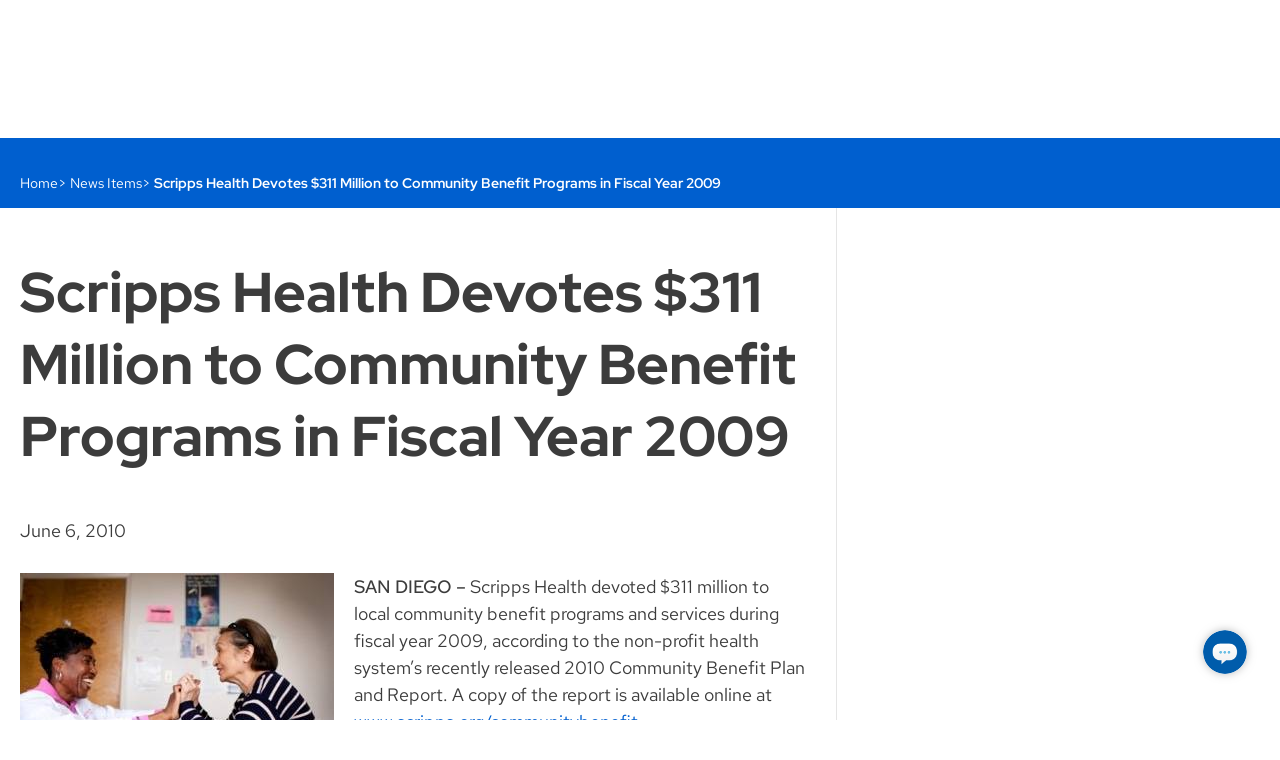

--- FILE ---
content_type: application/javascript
request_url: https://www.scripps.org/vite/assets/dynamic-import-helper-be004503.js
body_size: -88
content:
const t=(r,n)=>{const e=r[n];return e?typeof e=="function"?e():Promise.resolve(e):new Promise((i,o)=>{(typeof queueMicrotask=="function"?queueMicrotask:setTimeout)(o.bind(null,new Error("Unknown variable dynamic import: "+n)))})};export{t as _};
//# sourceMappingURL=dynamic-import-helper-be004503.js.map


--- FILE ---
content_type: application/javascript
request_url: https://www.scripps.org/assets/www/application-c390bb46caa8f156e4c9123d4b30b75a4cd157af798a5474adda971591f4c59a.js
body_size: 108601
content:
function checkIfPastDate(e){new Date(e.value)>new Date?e.setCustomValidity("Invalid birthdate: Date must be in the past"):e.setCustomValidity("")}function _classCallCheck(e,t){if(!(e instanceof t))throw new TypeError("Cannot call a class as a function")}function SparkleLoader(){this.el=jQuery('<div class="sparkle-loader"></div>'),this.spinner=jQuery('<div class="spinner"></div>'),this.spinner.appendTo(this.el)}function _classCallCheck(e,t){if(!(e instanceof t))throw new TypeError("Cannot call a class as a function")}function handleCheckboxClicked(){setAriaCheckedValue(this)}function setAriaCheckedValue(e){jQuery(e).closest('[role="checkbox"]').attr("aria-checked",jQuery(e).is(":checked"))}function _classCallCheck(e,t){if(!(e instanceof t))throw new TypeError("Cannot call a class as a function")}function _classCallCheck(e,t){if(!(e instanceof t))throw new TypeError("Cannot call a class as a function")}function trackAvidTrakForms(e){try{_atq.push(["TrackConversion",e])}catch(e){}}!function(e,t){"use strict";"object"==typeof module&&"object"==typeof module.exports?module.exports=e.document?t(e,!0):function(e){if(!e.document)throw new Error("jQuery requires a window with a document");return t(e)}:t(e)}("undefined"!=typeof window?window:this,(function(e,t){"use strict";function n(e,t,n){var i,r,o=(n=n||ke).createElement("script");if(o.text=e,t)for(i in xe)(r=t[i]||t.getAttribute&&t.getAttribute(i))&&o.setAttribute(i,r);n.head.appendChild(o).parentNode.removeChild(o)}function i(e){return null==e?e+"":"object"==typeof e||"function"==typeof e?he[fe.call(e)]||"object":typeof e}function r(e){var t=!!e&&"length"in e&&e.length,n=i(e);return!be(e)&&!we(e)&&("array"===n||0===t||"number"==typeof t&&t>0&&t-1 in e)}function o(e,t){return e.nodeName&&e.nodeName.toLowerCase()===t.toLowerCase()}function a(e,t,n){return be(t)?Se.grep(e,(function(e,i){return!!t.call(e,i,e)!==n})):t.nodeType?Se.grep(e,(function(e){return e===t!==n})):"string"!=typeof t?Se.grep(e,(function(e){return pe.call(t,e)>-1!==n})):Se.filter(t,e,n)}function s(e,t){for(;(e=e[t])&&1!==e.nodeType;);return e}function l(e){var t={};return Se.each(e.match(Pe)||[],(function(e,n){t[n]=!0})),t}function c(e){return e}function u(e){throw e}function d(e,t,n,i){var r;try{e&&be(r=e.promise)?r.call(e).done(t).fail(n):e&&be(r=e.then)?r.call(e,t,n):t.apply(void 0,[e].slice(i))}catch(e){n.apply(void 0,[e])}}function p(){ke.removeEventListener("DOMContentLoaded",p),e.removeEventListener("load",p),Se.ready()}function h(e,t){return t.toUpperCase()}function f(e){return e.replace(Be,"ms-").replace(Ne,h)}function m(){this.expando=Se.expando+m.uid++}function g(e){return"true"===e||"false"!==e&&("null"===e?null:e===+e+""?+e:He.test(e)?JSON.parse(e):e)}function v(e,t,n){var i;if(void 0===n&&1===e.nodeType)if(i="data-"+t.replace(Ue,"-$&").toLowerCase(),"string"==typeof(n=e.getAttribute(i))){try{n=g(n)}catch(e){}qe.set(e,t,n)}else n=void 0;return n}function y(e,t,n,i){var r,o,a=20,s=i?function(){return i.cur()}:function(){return Se.css(e,t,"")},l=s(),c=n&&n[3]||(Se.cssNumber[t]?"":"px"),u=e.nodeType&&(Se.cssNumber[t]||"px"!==c&&+l)&&We.exec(Se.css(e,t));if(u&&u[3]!==c){for(l/=2,c=c||u[3],u=+l||1;a--;)Se.style(e,t,u+c),(1-o)*(1-(o=s()/l||.5))<=0&&(a=0),u/=o;u*=2,Se.style(e,t,u+c),n=n||[]}return n&&(u=+u||+l||0,r=n[1]?u+(n[1]+1)*n[2]:+n[2],i&&(i.unit=c,i.start=u,i.end=r)),r}function b(e){var t,n=e.ownerDocument,i=e.nodeName,r=Ye[i];return r||(t=n.body.appendChild(n.createElement(i)),r=Se.css(t,"display"),t.parentNode.removeChild(t),"none"===r&&(r="block"),Ye[i]=r,r)}function w(e,t){for(var n,i,r=[],o=0,a=e.length;o<a;o++)(i=e[o]).style&&(n=i.style.display,t?("none"===n&&(r[o]=ze.get(i,"display")||null,r[o]||(i.style.display="")),""===i.style.display&&Xe(i)&&(r[o]=b(i))):"none"!==n&&(r[o]="none",ze.set(i,"display",n)));for(o=0;o<a;o++)null!=r[o]&&(e[o].style.display=r[o]);return e}function k(e,t){var n;return n=void 0!==e.getElementsByTagName?e.getElementsByTagName(t||"*"):void 0!==e.querySelectorAll?e.querySelectorAll(t||"*"):[],void 0===t||t&&o(e,t)?Se.merge([e],n):n}function x(e,t){for(var n=0,i=e.length;n<i;n++)ze.set(e[n],"globalEval",!t||ze.get(t[n],"globalEval"))}function _(e,t,n,r,o){for(var a,s,l,c,u,d,p=t.createDocumentFragment(),h=[],f=0,m=e.length;f<m;f++)if((a=e[f])||0===a)if("object"===i(a))Se.merge(h,a.nodeType?[a]:a);else if(ot.test(a)){for(s=s||p.appendChild(t.createElement("div")),l=(nt.exec(a)||["",""])[1].toLowerCase(),c=rt[l]||rt._default,s.innerHTML=c[1]+Se.htmlPrefilter(a)+c[2],d=c[0];d--;)s=s.lastChild;Se.merge(h,s.childNodes),(s=p.firstChild).textContent=""}else h.push(t.createTextNode(a));for(p.textContent="",f=0;a=h[f++];)if(r&&Se.inArray(a,r)>-1)o&&o.push(a);else if(u=Je(a),s=k(p.appendChild(a),"script"),u&&x(s),n)for(d=0;a=s[d++];)it.test(a.type||"")&&n.push(a);return p}function S(){return!0}function C(){return!1}function j(e,t){return e===T()==("focus"===t)}function T(){try{return ke.activeElement}catch(e){}}function E(e,t,n,i,r,o){var a,s;if("object"==typeof t){for(s in"string"!=typeof n&&(i=i||n,n=void 0),t)E(e,s,n,i,t[s],o);return e}if(null==i&&null==r?(r=n,i=n=void 0):null==r&&("string"==typeof n?(r=i,i=void 0):(r=i,i=n,n=void 0)),!1===r)r=C;else if(!r)return e;return 1===o&&(a=r,r=function(e){return Se().off(e),a.apply(this,arguments)},r.guid=a.guid||(a.guid=Se.guid++)),e.each((function(){Se.event.add(this,t,r,i,n)}))}function M(e,t,n){n?(ze.set(e,t,!1),Se.event.add(e,t,{namespace:!1,handler:function(e){var i,r,o=ze.get(this,t);if(1&e.isTrigger&&this[t]){if(o.length)(Se.event.special[t]||{}).delegateType&&e.stopPropagation();else if(o=ce.call(arguments),ze.set(this,t,o),i=n(this,t),this[t](),o!==(r=ze.get(this,t))||i?ze.set(this,t,!1):r={},o!==r)return e.stopImmediatePropagation(),e.preventDefault(),r&&r.value}else o.length&&(ze.set(this,t,{value:Se.event.trigger(Se.extend(o[0],Se.Event.prototype),o.slice(1),this)}),e.stopImmediatePropagation())}})):void 0===ze.get(e,t)&&Se.event.add(e,t,S)}function R(e,t){return o(e,"table")&&o(11!==t.nodeType?t:t.firstChild,"tr")&&Se(e).children("tbody")[0]||e}function A(e){return e.type=(null!==e.getAttribute("type"))+"/"+e.type,e}function Q(e){return"true/"===(e.type||"").slice(0,5)?e.type=e.type.slice(5):e.removeAttribute("type"),e}function I(e,t){var n,i,r,o,a,s;if(1===t.nodeType){if(ze.hasData(e)&&(s=ze.get(e).events))for(r in ze.remove(t,"handle events"),s)for(n=0,i=s[r].length;n<i;n++)Se.event.add(t,r,s[r][n]);qe.hasData(e)&&(o=qe.access(e),a=Se.extend({},o),qe.set(t,a))}}function P(e,t){var n=t.nodeName.toLowerCase();"input"===n&&tt.test(e.type)?t.checked=e.checked:"input"!==n&&"textarea"!==n||(t.defaultValue=e.defaultValue)}function O(e,t,i,r){t=ue(t);var o,a,s,l,c,u,d=0,p=e.length,h=p-1,f=t[0],m=be(f);if(m||p>1&&"string"==typeof f&&!ye.checkClone&&lt.test(f))return e.each((function(n){var o=e.eq(n);m&&(t[0]=f.call(this,n,o.html())),O(o,t,i,r)}));if(p&&(a=(o=_(t,e[0].ownerDocument,!1,e,r)).firstChild,1===o.childNodes.length&&(o=a),a||r)){for(l=(s=Se.map(k(o,"script"),A)).length;d<p;d++)c=o,d!==h&&(c=Se.clone(c,!0,!0),l&&Se.merge(s,k(c,"script"))),i.call(e[d],c,d);if(l)for(u=s[s.length-1].ownerDocument,Se.map(s,Q),d=0;d<l;d++)c=s[d],it.test(c.type||"")&&!ze.access(c,"globalEval")&&Se.contains(u,c)&&(c.src&&"module"!==(c.type||"").toLowerCase()?Se._evalUrl&&!c.noModule&&Se._evalUrl(c.src,{nonce:c.nonce||c.getAttribute("nonce")},u):n(c.textContent.replace(ct,""),c,u))}return e}function D(e,t,n){for(var i,r=t?Se.filter(t,e):e,o=0;null!=(i=r[o]);o++)n||1!==i.nodeType||Se.cleanData(k(i)),i.parentNode&&(n&&Je(i)&&x(k(i,"script")),i.parentNode.removeChild(i));return e}function F(e,t,n){var i,r,o,a,s=e.style;return(n=n||dt(e))&&(""!==(a=n.getPropertyValue(t)||n[t])||Je(e)||(a=Se.style(e,t)),!ye.pixelBoxStyles()&&ut.test(a)&&ht.test(t)&&(i=s.width,r=s.minWidth,o=s.maxWidth,s.minWidth=s.maxWidth=s.width=a,a=n.width,s.width=i,s.minWidth=r,s.maxWidth=o)),void 0!==a?a+"":a}function B(e,t){return{get:function(){if(!e())return(this.get=t).apply(this,arguments);delete this.get}}}function N(e){for(var t=e[0].toUpperCase()+e.slice(1),n=ft.length;n--;)if((e=ft[n]+t)in mt)return e}function L(e){var t=Se.cssProps[e]||gt[e];return t||(e in mt?e:gt[e]=N(e)||e)}function z(e,t,n){var i=We.exec(t);return i?Math.max(0,i[2]-(n||0))+(i[3]||"px"):t}function q(e,t,n,i,r,o){var a="width"===t?1:0,s=0,l=0;if(n===(i?"border":"content"))return 0;for(;a<4;a+=2)"margin"===n&&(l+=Se.css(e,n+Ve[a],!0,r)),i?("content"===n&&(l-=Se.css(e,"padding"+Ve[a],!0,r)),"margin"!==n&&(l-=Se.css(e,"border"+Ve[a]+"Width",!0,r))):(l+=Se.css(e,"padding"+Ve[a],!0,r),"padding"!==n?l+=Se.css(e,"border"+Ve[a]+"Width",!0,r):s+=Se.css(e,"border"+Ve[a]+"Width",!0,r));return!i&&o>=0&&(l+=Math.max(0,Math.ceil(e["offset"+t[0].toUpperCase()+t.slice(1)]-o-l-s-.5))||0),l}function H(e,t,n){var i=dt(e),r=(!ye.boxSizingReliable()||n)&&"border-box"===Se.css(e,"boxSizing",!1,i),a=r,s=F(e,t,i),l="offset"+t[0].toUpperCase()+t.slice(1);if(ut.test(s)){if(!n)return s;s="auto"}return(!ye.boxSizingReliable()&&r||!ye.reliableTrDimensions()&&o(e,"tr")||"auto"===s||!parseFloat(s)&&"inline"===Se.css(e,"display",!1,i))&&e.getClientRects().length&&(r="border-box"===Se.css(e,"boxSizing",!1,i),(a=l in e)&&(s=e[l])),(s=parseFloat(s)||0)+q(e,t,n||(r?"border":"content"),a,i,s)+"px"}function U(e,t,n,i,r){return new U.prototype.init(e,t,n,i,r)}function $(){xt&&(!1===ke.hidden&&e.requestAnimationFrame?e.requestAnimationFrame($):e.setTimeout($,Se.fx.interval),Se.fx.tick())}function W(){return e.setTimeout((function(){kt=void 0})),kt=Date.now()}function V(e,t){var n,i=0,r={height:e};for(t=t?1:0;i<4;i+=2-t)r["margin"+(n=Ve[i])]=r["padding"+n]=e;return t&&(r.opacity=r.width=e),r}function G(e,t,n){for(var i,r=(X.tweeners[t]||[]).concat(X.tweeners["*"]),o=0,a=r.length;o<a;o++)if(i=r[o].call(n,t,e))return i}function J(e,t,n){var i,r,o,a,s,l,c,u,d="width"in t||"height"in t,p=this,h={},f=e.style,m=e.nodeType&&Xe(e),g=ze.get(e,"fxshow");for(i in n.queue||(null==(a=Se._queueHooks(e,"fx")).unqueued&&(a.unqueued=0,s=a.empty.fire,a.empty.fire=function(){a.unqueued||s()}),a.unqueued++,p.always((function(){p.always((function(){a.unqueued--,Se.queue(e,"fx").length||a.empty.fire()}))}))),t)if(r=t[i],_t.test(r)){if(delete t[i],o=o||"toggle"===r,r===(m?"hide":"show")){if("show"!==r||!g||void 0===g[i])continue;m=!0}h[i]=g&&g[i]||Se.style(e,i)}if((l=!Se.isEmptyObject(t))||!Se.isEmptyObject(h))for(i in d&&1===e.nodeType&&(n.overflow=[f.overflow,f.overflowX,f.overflowY],null==(c=g&&g.display)&&(c=ze.get(e,"display")),"none"===(u=Se.css(e,"display"))&&(c?u=c:(w([e],!0),c=e.style.display||c,u=Se.css(e,"display"),w([e]))),("inline"===u||"inline-block"===u&&null!=c)&&"none"===Se.css(e,"float")&&(l||(p.done((function(){f.display=c})),null==c&&(u=f.display,c="none"===u?"":u)),f.display="inline-block")),n.overflow&&(f.overflow="hidden",p.always((function(){f.overflow=n.overflow[0],f.overflowX=n.overflow[1],f.overflowY=n.overflow[2]}))),l=!1,h)l||(g?"hidden"in g&&(m=g.hidden):g=ze.access(e,"fxshow",{display:c}),o&&(g.hidden=!m),m&&w([e],!0),p.done((function(){for(i in m||w([e]),ze.remove(e,"fxshow"),h)Se.style(e,i,h[i])}))),l=G(m?g[i]:0,i,p),i in g||(g[i]=l.start,m&&(l.end=l.start,l.start=0))}function K(e,t){var n,i,r,o,a;for(n in e)if(r=t[i=f(n)],o=e[n],Array.isArray(o)&&(r=o[1],o=e[n]=o[0]),n!==i&&(e[i]=o,delete e[n]),(a=Se.cssHooks[i])&&"expand"in a)for(n in o=a.expand(o),delete e[i],o)n in e||(e[n]=o[n],t[n]=r);else t[i]=r}function X(e,t,n){var i,r,o=0,a=X.prefilters.length,s=Se.Deferred().always((function(){delete l.elem})),l=function(){if(r)return!1;for(var t=kt||W(),n=Math.max(0,c.startTime+c.duration-t),i=1-(n/c.duration||0),o=0,a=c.tweens.length;o<a;o++)c.tweens[o].run(i);return s.notifyWith(e,[c,i,n]),i<1&&a?n:(a||s.notifyWith(e,[c,1,0]),s.resolveWith(e,[c]),!1)},c=s.promise({elem:e,props:Se.extend({},t),opts:Se.extend(!0,{specialEasing:{},easing:Se.easing._default},n),originalProperties:t,originalOptions:n,startTime:kt||W(),duration:n.duration,tweens:[],createTween:function(t,n){var i=Se.Tween(e,c.opts,t,n,c.opts.specialEasing[t]||c.opts.easing);return c.tweens.push(i),i},stop:function(t){var n=0,i=t?c.tweens.length:0;if(r)return this;for(r=!0;n<i;n++)c.tweens[n].run(1);return t?(s.notifyWith(e,[c,1,0]),s.resolveWith(e,[c,t])):s.rejectWith(e,[c,t]),this}}),u=c.props;for(K(u,c.opts.specialEasing);o<a;o++)if(i=X.prefilters[o].call(c,e,u,c.opts))return be(i.stop)&&(Se._queueHooks(c.elem,c.opts.queue).stop=i.stop.bind(i)),i;return Se.map(u,G,c),be(c.opts.start)&&c.opts.start.call(e,c),c.progress(c.opts.progress).done(c.opts.done,c.opts.complete).fail(c.opts.fail).always(c.opts.always),Se.fx.timer(Se.extend(l,{elem:e,anim:c,queue:c.opts.queue})),c}function Y(e){return(e.match(Pe)||[]).join(" ")}function Z(e){return e.getAttribute&&e.getAttribute("class")||""}function ee(e){return Array.isArray(e)?e:"string"==typeof e&&e.match(Pe)||[]}function te(e,t,n,r){var o;if(Array.isArray(t))Se.each(t,(function(t,i){n||Ot.test(e)?r(e,i):te(e+"["+("object"==typeof i&&null!=i?t:"")+"]",i,n,r)}));else if(n||"object"!==i(t))r(e,t);else for(o in t)te(e+"["+o+"]",t[o],n,r)}function ne(e){return function(t,n){"string"!=typeof t&&(n=t,t="*");var i,r=0,o=t.toLowerCase().match(Pe)||[];if(be(n))for(;i=o[r++];)"+"===i[0]?(i=i.slice(1)||"*",(e[i]=e[i]||[]).unshift(n)):(e[i]=e[i]||[]).push(n)}}function ie(e,t,n,i){function r(s){var l;return o[s]=!0,Se.each(e[s]||[],(function(e,s){var c=s(t,n,i);return"string"!=typeof c||a||o[c]?a?!(l=c):void 0:(t.dataTypes.unshift(c),r(c),!1)})),l}var o={},a=e===Vt;return r(t.dataTypes[0])||!o["*"]&&r("*")}function re(e,t){var n,i,r=Se.ajaxSettings.flatOptions||{};for(n in t)void 0!==t[n]&&((r[n]?e:i||(i={}))[n]=t[n]);return i&&Se.extend(!0,e,i),e}function oe(e,t,n){for(var i,r,o,a,s=e.contents,l=e.dataTypes;"*"===l[0];)l.shift(),void 0===i&&(i=e.mimeType||t.getResponseHeader("Content-Type"));if(i)for(r in s)if(s[r]&&s[r].test(i)){l.unshift(r);break}if(l[0]in n)o=l[0];else{for(r in n){if(!l[0]||e.converters[r+" "+l[0]]){o=r;break}a||(a=r)}o=o||a}if(o)return o!==l[0]&&l.unshift(o),n[o]}function ae(e,t,n,i){var r,o,a,s,l,c={},u=e.dataTypes.slice();if(u[1])for(a in e.converters)c[a.toLowerCase()]=e.converters[a];for(o=u.shift();o;)if(e.responseFields[o]&&(n[e.responseFields[o]]=t),!l&&i&&e.dataFilter&&(t=e.dataFilter(t,e.dataType)),l=o,o=u.shift())if("*"===o)o=l;else if("*"!==l&&l!==o){if(!(a=c[l+" "+o]||c["* "+o]))for(r in c)if((s=r.split(" "))[1]===o&&(a=c[l+" "+s[0]]||c["* "+s[0]])){!0===a?a=c[r]:!0!==c[r]&&(o=s[0],u.unshift(s[1]));break}if(!0!==a)if(a&&e.throws)t=a(t);else try{t=a(t)}catch(e){return{state:"parsererror",error:a?e:"No conversion from "+l+" to "+o}}}return{state:"success",data:t}}var se=[],le=Object.getPrototypeOf,ce=se.slice,ue=se.flat?function(e){return se.flat.call(e)}:function(e){return se.concat.apply([],e)},de=se.push,pe=se.indexOf,he={},fe=he.toString,me=he.hasOwnProperty,ge=me.toString,ve=ge.call(Object),ye={},be=function(e){return"function"==typeof e&&"number"!=typeof e.nodeType&&"function"!=typeof e.item},we=function(e){return null!=e&&e===e.window},ke=e.document,xe={type:!0,src:!0,nonce:!0,noModule:!0},_e="3.6.0",Se=function(e,t){return new Se.fn.init(e,t)};Se.fn=Se.prototype={jquery:_e,constructor:Se,length:0,toArray:function(){return ce.call(this)},get:function(e){return null==e?ce.call(this):e<0?this[e+this.length]:this[e]},pushStack:function(e){var t=Se.merge(this.constructor(),e);return t.prevObject=this,t},each:function(e){return Se.each(this,e)},map:function(e){return this.pushStack(Se.map(this,(function(t,n){return e.call(t,n,t)})))},slice:function(){return this.pushStack(ce.apply(this,arguments))},first:function(){return this.eq(0)},last:function(){return this.eq(-1)},even:function(){return this.pushStack(Se.grep(this,(function(e,t){return(t+1)%2})))},odd:function(){return this.pushStack(Se.grep(this,(function(e,t){return t%2})))},eq:function(e){var t=this.length,n=+e+(e<0?t:0);return this.pushStack(n>=0&&n<t?[this[n]]:[])},end:function(){return this.prevObject||this.constructor()},push:de,sort:se.sort,splice:se.splice},Se.extend=Se.fn.extend=function(){var e,t,n,i,r,o,a=arguments[0]||{},s=1,l=arguments.length,c=!1;for("boolean"==typeof a&&(c=a,a=arguments[s]||{},s++),"object"==typeof a||be(a)||(a={}),s===l&&(a=this,s--);s<l;s++)if(null!=(e=arguments[s]))for(t in e)i=e[t],"__proto__"!==t&&a!==i&&(c&&i&&(Se.isPlainObject(i)||(r=Array.isArray(i)))?(n=a[t],o=r&&!Array.isArray(n)?[]:r||Se.isPlainObject(n)?n:{},r=!1,a[t]=Se.extend(c,o,i)):void 0!==i&&(a[t]=i));return a},Se.extend({expando:"jQuery"+(_e+Math.random()).replace(/\D/g,""),isReady:!0,error:function(e){throw new Error(e)},noop:function(){},isPlainObject:function(e){var t,n;return!(!e||"[object Object]"!==fe.call(e))&&(!(t=le(e))||"function"==typeof(n=me.call(t,"constructor")&&t.constructor)&&ge.call(n)===ve)},isEmptyObject:function(e){var t;for(t in e)return!1;return!0},globalEval:function(e,t,i){n(e,{nonce:t&&t.nonce},i)},each:function(e,t){var n,i=0;if(r(e))for(n=e.length;i<n&&!1!==t.call(e[i],i,e[i]);i++);else for(i in e)if(!1===t.call(e[i],i,e[i]))break;return e},makeArray:function(e,t){var n=t||[];return null!=e&&(r(Object(e))?Se.merge(n,"string"==typeof e?[e]:e):de.call(n,e)),n},inArray:function(e,t,n){return null==t?-1:pe.call(t,e,n)},merge:function(e,t){for(var n=+t.length,i=0,r=e.length;i<n;i++)e[r++]=t[i];return e.length=r,e},grep:function(e,t,n){for(var i=[],r=0,o=e.length,a=!n;r<o;r++)!t(e[r],r)!==a&&i.push(e[r]);return i},map:function(e,t,n){var i,o,a=0,s=[];if(r(e))for(i=e.length;a<i;a++)null!=(o=t(e[a],a,n))&&s.push(o);else for(a in e)null!=(o=t(e[a],a,n))&&s.push(o);return ue(s)},guid:1,support:ye}),"function"==typeof Symbol&&(Se.fn[Symbol.iterator]=se[Symbol.iterator]),Se.each("Boolean Number String Function Array Date RegExp Object Error Symbol".split(" "),(function(e,t){he["[object "+t+"]"]=t.toLowerCase()}));var Ce=function(e){function t(e,t,n,i){var r,o,a,s,l,c,u,p=t&&t.ownerDocument,f=t?t.nodeType:9;if(n=n||[],"string"!=typeof e||!e||1!==f&&9!==f&&11!==f)return n;if(!i&&(Q(t),t=t||I,O)){if(11!==f&&(l=be.exec(e)))if(r=l[1]){if(9===f){if(!(a=t.getElementById(r)))return n;if(a.id===r)return n.push(a),n}else if(p&&(a=p.getElementById(r))&&N(t,a)&&a.id===r)return n.push(a),n}else{if(l[2])return Z.apply(n,t.getElementsByTagName(e)),n;if((r=l[3])&&x.getElementsByClassName&&t.getElementsByClassName)return Z.apply(n,t.getElementsByClassName(r)),n}if(x.qsa&&!V[e+" "]&&(!D||!D.test(e))&&(1!==f||"object"!==t.nodeName.toLowerCase())){if(u=e,p=t,1===f&&(de.test(e)||ue.test(e))){for((p=we.test(e)&&d(t.parentNode)||t)===t&&x.scope||((s=t.getAttribute("id"))?s=s.replace(_e,Se):t.setAttribute("id",s=L)),o=(c=j(e)).length;o--;)c[o]=(s?"#"+s:":scope")+" "+h(c[o]);u=c.join(",")}try{return Z.apply(n,p.querySelectorAll(u)),n}catch(t){V(e,!0)}finally{s===L&&t.removeAttribute("id")}}}return E(e.replace(le,"$1"),t,n,i)}function n(){function e(n,i){return t.push(n+" ")>_.cacheLength&&delete e[t.shift()],e[n+" "]=i}var t=[];return e}function i(e){return e[L]=!0,e}function r(e){var t=I.createElement("fieldset");try{return!!e(t)}catch(e){return!1}finally{t.parentNode&&t.parentNode.removeChild(t),t=null}}function o(e,t){for(var n=e.split("|"),i=n.length;i--;)_.attrHandle[n[i]]=t}function a(e,t){var n=t&&e,i=n&&1===e.nodeType&&1===t.nodeType&&e.sourceIndex-t.sourceIndex;if(i)return i;if(n)for(;n=n.nextSibling;)if(n===t)return-1;return e?1:-1}function s(e){return function(t){return"input"===t.nodeName.toLowerCase()&&t.type===e}}function l(e){return function(t){var n=t.nodeName.toLowerCase();return("input"===n||"button"===n)&&t.type===e}}function c(e){return function(t){return"form"in t?t.parentNode&&!1===t.disabled?"label"in t?"label"in t.parentNode?t.parentNode.disabled===e:t.disabled===e:t.isDisabled===e||t.isDisabled!==!e&&je(t)===e:t.disabled===e:"label"in t&&t.disabled===e}}function u(e){return i((function(t){return t=+t,i((function(n,i){for(var r,o=e([],n.length,t),a=o.length;a--;)n[r=o[a]]&&(n[r]=!(i[r]=n[r]))}))}))}function d(e){return e&&void 0!==e.getElementsByTagName&&e}function p(){}function h(e){for(var t=0,n=e.length,i="";t<n;t++)i+=e[t].value;return i}function f(e,t,n){var i=t.dir,r=t.next,o=r||i,a=n&&"parentNode"===o,s=H++;return t.first?function(t,n,r){for(;t=t[i];)if(1===t.nodeType||a)return e(t,n,r);return!1}:function(t,n,l){var c,u,d,p=[q,s];if(l){for(;t=t[i];)if((1===t.nodeType||a)&&e(t,n,l))return!0}else for(;t=t[i];)if(1===t.nodeType||a)if(u=(d=t[L]||(t[L]={}))[t.uniqueID]||(d[t.uniqueID]={}),r&&r===t.nodeName.toLowerCase())t=t[i]||t;else{if((c=u[o])&&c[0]===q&&c[1]===s)return p[2]=c[2];if(u[o]=p,p[2]=e(t,n,l))return!0}return!1}}function m(e){return e.length>1?function(t,n,i){for(var r=e.length;r--;)if(!e[r](t,n,i))return!1;return!0}:e[0]}function g(e,n,i){for(var r=0,o=n.length;r<o;r++)t(e,n[r],i);return i}function v(e,t,n,i,r){for(var o,a=[],s=0,l=e.length,c=null!=t;s<l;s++)(o=e[s])&&(n&&!n(o,i,r)||(a.push(o),c&&t.push(s)));return a}function y(e,t,n,r,o,a){return r&&!r[L]&&(r=y(r)),o&&!o[L]&&(o=y(o,a)),i((function(i,a,s,l){var c,u,d,p=[],h=[],f=a.length,m=i||g(t||"*",s.nodeType?[s]:s,[]),y=!e||!i&&t?m:v(m,p,e,s,l),b=n?o||(i?e:f||r)?[]:a:y;if(n&&n(y,b,s,l),r)for(c=v(b,h),r(c,[],s,l),u=c.length;u--;)(d=c[u])&&(b[h[u]]=!(y[h[u]]=d));if(i){if(o||e){if(o){for(c=[],u=b.length;u--;)(d=b[u])&&c.push(y[u]=d);o(null,b=[],c,l)}for(u=b.length;u--;)(d=b[u])&&(c=o?te(i,d):p[u])>-1&&(i[c]=!(a[c]=d))}}else b=v(b===a?b.splice(f,b.length):b),o?o(null,a,b,l):Z.apply(a,b)}))}function b(e){for(var t,n,i,r=e.length,o=_.relative[e[0].type],a=o||_.relative[" "],s=o?1:0,l=f((function(e){return e===t}),a,!0),c=f((function(e){return te(t,e)>-1}),a,!0),u=[function(e,n,i){var r=!o&&(i||n!==M)||((t=n).nodeType?l(e,n,i):c(e,n,i));return t=null,r}];s<r;s++)if(n=_.relative[e[s].type])u=[f(m(u),n)];else{if((n=_.filter[e[s].type].apply(null,e[s].matches))[L]){for(i=++s;i<r&&!_.relative[e[i].type];i++);return y(s>1&&m(u),s>1&&h(e.slice(0,s-1).concat({value:" "===e[s-2].type?"*":""})).replace(le,"$1"),n,s<i&&b(e.slice(s,i)),i<r&&b(e=e.slice(i)),i<r&&h(e))}u.push(n)}return m(u)}function w(e,n){var r=n.length>0,o=e.length>0,a=function(i,a,s,l,c){var u,d,p,h=0,f="0",m=i&&[],g=[],y=M,b=i||o&&_.find.TAG("*",c),w=q+=null==y?1:Math.random()||.1,k=b.length;for(c&&(M=a==I||a||c);f!==k&&null!=(u=b[f]);f++){if(o&&u){for(d=0,a||u.ownerDocument==I||(Q(u),s=!O);p=e[d++];)if(p(u,a||I,s)){l.push(u);break}c&&(q=w)}r&&((u=!p&&u)&&h--,i&&m.push(u))}if(h+=f,r&&f!==h){for(d=0;p=n[d++];)p(m,g,a,s);if(i){if(h>0)for(;f--;)m[f]||g[f]||(g[f]=X.call(l));g=v(g)}Z.apply(l,g),c&&!i&&g.length>0&&h+n.length>1&&t.uniqueSort(l)}return c&&(q=w,M=y),m};return r?i(a):a}var k,x,_,S,C,j,T,E,M,R,A,Q,I,P,O,D,F,B,N,L="sizzle"+1*new Date,z=e.document,q=0,H=0,U=n(),$=n(),W=n(),V=n(),G=function(e,t){return e===t&&(A=!0),0},J={}.hasOwnProperty,K=[],X=K.pop,Y=K.push,Z=K.push,ee=K.slice,te=function(e,t){for(var n=0,i=e.length;n<i;n++)if(e[n]===t)return n;return-1},ne="checked|selected|async|autofocus|autoplay|controls|defer|disabled|hidden|ismap|loop|multiple|open|readonly|required|scoped",ie="[\\x20\\t\\r\\n\\f]",re="(?:\\\\[\\da-fA-F]{1,6}"+ie+"?|\\\\[^\\r\\n\\f]|[\\w-]|[^\0-\\x7f])+",oe="\\["+ie+"*("+re+")(?:"+ie+"*([*^$|!~]?=)"+ie+"*(?:'((?:\\\\.|[^\\\\'])*)'|\"((?:\\\\.|[^\\\\\"])*)\"|("+re+"))|)"+ie+"*\\]",ae=":("+re+")(?:\\((('((?:\\\\.|[^\\\\'])*)'|\"((?:\\\\.|[^\\\\\"])*)\")|((?:\\\\.|[^\\\\()[\\]]|"+oe+")*)|.*)\\)|)",se=new RegExp(ie+"+","g"),le=new RegExp("^"+ie+"+|((?:^|[^\\\\])(?:\\\\.)*)"+ie+"+$","g"),ce=new RegExp("^"+ie+"*,"+ie+"*"),ue=new RegExp("^"+ie+"*([>+~]|"+ie+")"+ie+"*"),de=new RegExp(ie+"|>"),pe=new RegExp(ae),he=new RegExp("^"+re+"$"),fe={ID:new RegExp("^#("+re+")"),CLASS:new RegExp("^\\.("+re+")"),TAG:new RegExp("^("+re+"|[*])"),ATTR:new RegExp("^"+oe),PSEUDO:new RegExp("^"+ae),CHILD:new RegExp("^:(only|first|last|nth|nth-last)-(child|of-type)(?:\\("+ie+"*(even|odd|(([+-]|)(\\d*)n|)"+ie+"*(?:([+-]|)"+ie+"*(\\d+)|))"+ie+"*\\)|)","i"),bool:new RegExp("^(?:"+ne+")$","i"),needsContext:new RegExp("^"+ie+"*[>+~]|:(even|odd|eq|gt|lt|nth|first|last)(?:\\("+ie+"*((?:-\\d)?\\d*)"+ie+"*\\)|)(?=[^-]|$)","i")},me=/HTML$/i,ge=/^(?:input|select|textarea|button)$/i,ve=/^h\d$/i,ye=/^[^{]+\{\s*\[native \w/,be=/^(?:#([\w-]+)|(\w+)|\.([\w-]+))$/,we=/[+~]/,ke=new RegExp("\\\\[\\da-fA-F]{1,6}"+ie+"?|\\\\([^\\r\\n\\f])","g"),xe=function(e,t){var n="0x"+e.slice(1)-65536;return t||(n<0?String.fromCharCode(n+65536):String.fromCharCode(n>>10|55296,1023&n|56320))},_e=/([\0-\x1f\x7f]|^-?\d)|^-$|[^\0-\x1f\x7f-\uFFFF\w-]/g,Se=function(e,t){return t?"\0"===e?"\ufffd":e.slice(0,-1)+"\\"+e.charCodeAt(e.length-1).toString(16)+" ":"\\"+e},Ce=function(){Q()},je=f((function(e){return!0===e.disabled&&"fieldset"===e.nodeName.toLowerCase()}),{dir:"parentNode",next:"legend"});try{Z.apply(K=ee.call(z.childNodes),z.childNodes),K[z.childNodes.length].nodeType}catch(e){Z={apply:K.length?function(e,t){Y.apply(e,ee.call(t))}:function(e,t){for(var n=e.length,i=0;e[n++]=t[i++];);e.length=n-1}}}for(k in x=t.support={},C=t.isXML=function(e){var t=e&&e.namespaceURI,n=e&&(e.ownerDocument||e).documentElement;return!me.test(t||n&&n.nodeName||"HTML")},Q=t.setDocument=function(e){var t,n,i=e?e.ownerDocument||e:z;return i!=I&&9===i.nodeType&&i.documentElement?(P=(I=i).documentElement,O=!C(I),z!=I&&(n=I.defaultView)&&n.top!==n&&(n.addEventListener?n.addEventListener("unload",Ce,!1):n.attachEvent&&n.attachEvent("onunload",Ce)),x.scope=r((function(e){return P.appendChild(e).appendChild(I.createElement("div")),void 0!==e.querySelectorAll&&!e.querySelectorAll(":scope fieldset div").length})),x.attributes=r((function(e){return e.className="i",!e.getAttribute("className")})),x.getElementsByTagName=r((function(e){return e.appendChild(I.createComment("")),!e.getElementsByTagName("*").length})),x.getElementsByClassName=ye.test(I.getElementsByClassName),x.getById=r((function(e){return P.appendChild(e).id=L,!I.getElementsByName||!I.getElementsByName(L).length})),x.getById?(_.filter.ID=function(e){var t=e.replace(ke,xe);return function(e){return e.getAttribute("id")===t}},_.find.ID=function(e,t){if(void 0!==t.getElementById&&O){var n=t.getElementById(e);return n?[n]:[]}}):(_.filter.ID=function(e){var t=e.replace(ke,xe);return function(e){var n=void 0!==e.getAttributeNode&&e.getAttributeNode("id");return n&&n.value===t}},_.find.ID=function(e,t){if(void 0!==t.getElementById&&O){var n,i,r,o=t.getElementById(e);if(o){if((n=o.getAttributeNode("id"))&&n.value===e)return[o];for(r=t.getElementsByName(e),i=0;o=r[i++];)if((n=o.getAttributeNode("id"))&&n.value===e)return[o]}return[]}}),_.find.TAG=x.getElementsByTagName?function(e,t){return void 0!==t.getElementsByTagName?t.getElementsByTagName(e):x.qsa?t.querySelectorAll(e):void 0}:function(e,t){var n,i=[],r=0,o=t.getElementsByTagName(e);if("*"===e){for(;n=o[r++];)1===n.nodeType&&i.push(n);return i}return o},_.find.CLASS=x.getElementsByClassName&&function(e,t){if(void 0!==t.getElementsByClassName&&O)return t.getElementsByClassName(e)},F=[],D=[],(x.qsa=ye.test(I.querySelectorAll))&&(r((function(e){var t;P.appendChild(e).innerHTML="<a id='"+L+"'></a><select id='"+L+"-\r\\' msallowcapture=''><option selected=''></option></select>",e.querySelectorAll("[msallowcapture^='']").length&&D.push("[*^$]="+ie+"*(?:''|\"\")"),e.querySelectorAll("[selected]").length||D.push("\\["+ie+"*(?:value|"+ne+")"),e.querySelectorAll("[id~="+L+"-]").length||D.push("~="),(t=I.createElement("input")).setAttribute("name",""),e.appendChild(t),e.querySelectorAll("[name='']").length||D.push("\\["+ie+"*name"+ie+"*="+ie+"*(?:''|\"\")"),e.querySelectorAll(":checked").length||D.push(":checked"),e.querySelectorAll("a#"+L+"+*").length||D.push(".#.+[+~]"),e.querySelectorAll("\\\f"),D.push("[\\r\\n\\f]")})),r((function(e){e.innerHTML="<a href='' disabled='disabled'></a><select disabled='disabled'><option/></select>";var t=I.createElement("input");t.setAttribute("type","hidden"),e.appendChild(t).setAttribute("name","D"),e.querySelectorAll("[name=d]").length&&D.push("name"+ie+"*[*^$|!~]?="),2!==e.querySelectorAll(":enabled").length&&D.push(":enabled",":disabled"),P.appendChild(e).disabled=!0,2!==e.querySelectorAll(":disabled").length&&D.push(":enabled",":disabled"),e.querySelectorAll("*,:x"),D.push(",.*:")}))),(x.matchesSelector=ye.test(B=P.matches||P.webkitMatchesSelector||P.mozMatchesSelector||P.oMatchesSelector||P.msMatchesSelector))&&r((function(e){x.disconnectedMatch=B.call(e,"*"),B.call(e,"[s!='']:x"),F.push("!=",ae)})),D=D.length&&new RegExp(D.join("|")),F=F.length&&new RegExp(F.join("|")),t=ye.test(P.compareDocumentPosition),N=t||ye.test(P.contains)?function(e,t){var n=9===e.nodeType?e.documentElement:e,i=t&&t.parentNode;return e===i||!(!i||1!==i.nodeType||!(n.contains?n.contains(i):e.compareDocumentPosition&&16&e.compareDocumentPosition(i)))}:function(e,t){if(t)for(;t=t.parentNode;)if(t===e)return!0;return!1},G=t?function(e,t){if(e===t)return A=!0,0;var n=!e.compareDocumentPosition-!t.compareDocumentPosition;return n||(1&(n=(e.ownerDocument||e)==(t.ownerDocument||t)?e.compareDocumentPosition(t):1)||!x.sortDetached&&t.compareDocumentPosition(e)===n?e==I||e.ownerDocument==z&&N(z,e)?-1:t==I||t.ownerDocument==z&&N(z,t)?1:R?te(R,e)-te(R,t):0:4&n?-1:1)}:function(e,t){if(e===t)return A=!0,0;var n,i=0,r=e.parentNode,o=t.parentNode,s=[e],l=[t];if(!r||!o)return e==I?-1:t==I?1:r?-1:o?1:R?te(R,e)-te(R,t):0;if(r===o)return a(e,t);for(n=e;n=n.parentNode;)s.unshift(n);for(n=t;n=n.parentNode;)l.unshift(n);for(;s[i]===l[i];)i++;return i?a(s[i],l[i]):s[i]==z?-1:l[i]==z?1:0},I):I},t.matches=function(e,n){return t(e,null,null,n)},t.matchesSelector=function(e,n){if(Q(e),x.matchesSelector&&O&&!V[n+" "]&&(!F||!F.test(n))&&(!D||!D.test(n)))try{var i=B.call(e,n);if(i||x.disconnectedMatch||e.document&&11!==e.document.nodeType)return i}catch(e){V(n,!0)}return t(n,I,null,[e]).length>0},t.contains=function(e,t){return(e.ownerDocument||e)!=I&&Q(e),N(e,t)},t.attr=function(e,t){(e.ownerDocument||e)!=I&&Q(e);var n=_.attrHandle[t.toLowerCase()],i=n&&J.call(_.attrHandle,t.toLowerCase())?n(e,t,!O):void 0;return void 0!==i?i:x.attributes||!O?e.getAttribute(t):(i=e.getAttributeNode(t))&&i.specified?i.value:null},t.escape=function(e){return(e+"").replace(_e,Se)},t.error=function(e){throw new Error("Syntax error, unrecognized expression: "+e)},t.uniqueSort=function(e){var t,n=[],i=0,r=0;if(A=!x.detectDuplicates,R=!x.sortStable&&e.slice(0),e.sort(G),A){for(;t=e[r++];)t===e[r]&&(i=n.push(r));for(;i--;)e.splice(n[i],1)}return R=null,e},S=t.getText=function(e){var t,n="",i=0,r=e.nodeType;if(r){if(1===r||9===r||11===r){if("string"==typeof e.textContent)return e.textContent;for(e=e.firstChild;e;e=e.nextSibling)n+=S(e)}else if(3===r||4===r)return e.nodeValue}else for(;t=e[i++];)n+=S(t);return n},_=t.selectors={cacheLength:50,createPseudo:i,match:fe,attrHandle:{},find:{},relative:{">":{dir:"parentNode",first:!0}," ":{dir:"parentNode"},"+":{dir:"previousSibling",first:!0},"~":{dir:"previousSibling"}},preFilter:{ATTR:function(e){return e[1]=e[1].replace(ke,xe),e[3]=(e[3]||e[4]||e[5]||"").replace(ke,xe),"~="===e[2]&&(e[3]=" "+e[3]+" "),e.slice(0,4)},CHILD:function(e){return e[1]=e[1].toLowerCase(),"nth"===e[1].slice(0,3)?(e[3]||t.error(e[0]),e[4]=+(e[4]?e[5]+(e[6]||1):2*("even"===e[3]||"odd"===e[3])),e[5]=+(e[7]+e[8]||"odd"===e[3])):e[3]&&t.error(e[0]),e},PSEUDO:function(e){var t,n=!e[6]&&e[2];return fe.CHILD.test(e[0])?null:(e[3]?e[2]=e[4]||e[5]||"":n&&pe.test(n)&&(t=j(n,!0))&&(t=n.indexOf(")",n.length-t)-n.length)&&(e[0]=e[0].slice(0,t),e[2]=n.slice(0,t)),e.slice(0,3))}},filter:{TAG:function(e){var t=e.replace(ke,xe).toLowerCase();return"*"===e?function(){return!0}:function(e){return e.nodeName&&e.nodeName.toLowerCase()===t}},CLASS:function(e){var t=U[e+" "];return t||(t=new RegExp("(^|"+ie+")"+e+"("+ie+"|$)"))&&U(e,(function(e){return t.test("string"==typeof e.className&&e.className||void 0!==e.getAttribute&&e.getAttribute("class")||"")}))},ATTR:function(e,n,i){return function(r){var o=t.attr(r,e);return null==o?"!="===n:!n||(o+="","="===n?o===i:"!="===n?o!==i:"^="===n?i&&0===o.indexOf(i):"*="===n?i&&o.indexOf(i)>-1:"$="===n?i&&o.slice(-i.length)===i:"~="===n?(" "+o.replace(se," ")+" ").indexOf(i)>-1:"|="===n&&(o===i||o.slice(0,i.length+1)===i+"-"))}},CHILD:function(e,t,n,i,r){var o="nth"!==e.slice(0,3),a="last"!==e.slice(-4),s="of-type"===t;return 1===i&&0===r?function(e){return!!e.parentNode}:function(t,n,l){var c,u,d,p,h,f,m=o!==a?"nextSibling":"previousSibling",g=t.parentNode,v=s&&t.nodeName.toLowerCase(),y=!l&&!s,b=!1;if(g){if(o){for(;m;){for(p=t;p=p[m];)if(s?p.nodeName.toLowerCase()===v:1===p.nodeType)return!1;f=m="only"===e&&!f&&"nextSibling"}return!0}if(f=[a?g.firstChild:g.lastChild],a&&y){for(b=(h=(c=(u=(d=(p=g)[L]||(p[L]={}))[p.uniqueID]||(d[p.uniqueID]={}))[e]||[])[0]===q&&c[1])&&c[2],
p=h&&g.childNodes[h];p=++h&&p&&p[m]||(b=h=0)||f.pop();)if(1===p.nodeType&&++b&&p===t){u[e]=[q,h,b];break}}else if(y&&(b=h=(c=(u=(d=(p=t)[L]||(p[L]={}))[p.uniqueID]||(d[p.uniqueID]={}))[e]||[])[0]===q&&c[1]),!1===b)for(;(p=++h&&p&&p[m]||(b=h=0)||f.pop())&&((s?p.nodeName.toLowerCase()!==v:1!==p.nodeType)||!++b||(y&&((u=(d=p[L]||(p[L]={}))[p.uniqueID]||(d[p.uniqueID]={}))[e]=[q,b]),p!==t)););return(b-=r)===i||b%i==0&&b/i>=0}}},PSEUDO:function(e,n){var r,o=_.pseudos[e]||_.setFilters[e.toLowerCase()]||t.error("unsupported pseudo: "+e);return o[L]?o(n):o.length>1?(r=[e,e,"",n],_.setFilters.hasOwnProperty(e.toLowerCase())?i((function(e,t){for(var i,r=o(e,n),a=r.length;a--;)e[i=te(e,r[a])]=!(t[i]=r[a])})):function(e){return o(e,0,r)}):o}},pseudos:{not:i((function(e){var t=[],n=[],r=T(e.replace(le,"$1"));return r[L]?i((function(e,t,n,i){for(var o,a=r(e,null,i,[]),s=e.length;s--;)(o=a[s])&&(e[s]=!(t[s]=o))})):function(e,i,o){return t[0]=e,r(t,null,o,n),t[0]=null,!n.pop()}})),has:i((function(e){return function(n){return t(e,n).length>0}})),contains:i((function(e){return e=e.replace(ke,xe),function(t){return(t.textContent||S(t)).indexOf(e)>-1}})),lang:i((function(e){return he.test(e||"")||t.error("unsupported lang: "+e),e=e.replace(ke,xe).toLowerCase(),function(t){var n;do{if(n=O?t.lang:t.getAttribute("xml:lang")||t.getAttribute("lang"))return(n=n.toLowerCase())===e||0===n.indexOf(e+"-")}while((t=t.parentNode)&&1===t.nodeType);return!1}})),target:function(t){var n=e.location&&e.location.hash;return n&&n.slice(1)===t.id},root:function(e){return e===P},focus:function(e){return e===I.activeElement&&(!I.hasFocus||I.hasFocus())&&!!(e.type||e.href||~e.tabIndex)},enabled:c(!1),disabled:c(!0),checked:function(e){var t=e.nodeName.toLowerCase();return"input"===t&&!!e.checked||"option"===t&&!!e.selected},selected:function(e){return e.parentNode&&e.parentNode.selectedIndex,!0===e.selected},empty:function(e){for(e=e.firstChild;e;e=e.nextSibling)if(e.nodeType<6)return!1;return!0},parent:function(e){return!_.pseudos.empty(e)},header:function(e){return ve.test(e.nodeName)},input:function(e){return ge.test(e.nodeName)},button:function(e){var t=e.nodeName.toLowerCase();return"input"===t&&"button"===e.type||"button"===t},text:function(e){var t;return"input"===e.nodeName.toLowerCase()&&"text"===e.type&&(null==(t=e.getAttribute("type"))||"text"===t.toLowerCase())},first:u((function(){return[0]})),last:u((function(e,t){return[t-1]})),eq:u((function(e,t,n){return[n<0?n+t:n]})),even:u((function(e,t){for(var n=0;n<t;n+=2)e.push(n);return e})),odd:u((function(e,t){for(var n=1;n<t;n+=2)e.push(n);return e})),lt:u((function(e,t,n){for(var i=n<0?n+t:n>t?t:n;--i>=0;)e.push(i);return e})),gt:u((function(e,t,n){for(var i=n<0?n+t:n;++i<t;)e.push(i);return e}))}},_.pseudos.nth=_.pseudos.eq,{radio:!0,checkbox:!0,file:!0,password:!0,image:!0})_.pseudos[k]=s(k);for(k in{submit:!0,reset:!0})_.pseudos[k]=l(k);return p.prototype=_.filters=_.pseudos,_.setFilters=new p,j=t.tokenize=function(e,n){var i,r,o,a,s,l,c,u=$[e+" "];if(u)return n?0:u.slice(0);for(s=e,l=[],c=_.preFilter;s;){for(a in i&&!(r=ce.exec(s))||(r&&(s=s.slice(r[0].length)||s),l.push(o=[])),i=!1,(r=ue.exec(s))&&(i=r.shift(),o.push({value:i,type:r[0].replace(le," ")}),s=s.slice(i.length)),_.filter)!(r=fe[a].exec(s))||c[a]&&!(r=c[a](r))||(i=r.shift(),o.push({value:i,type:a,matches:r}),s=s.slice(i.length));if(!i)break}return n?s.length:s?t.error(e):$(e,l).slice(0)},T=t.compile=function(e,t){var n,i=[],r=[],o=W[e+" "];if(!o){for(t||(t=j(e)),n=t.length;n--;)(o=b(t[n]))[L]?i.push(o):r.push(o);(o=W(e,w(r,i))).selector=e}return o},E=t.select=function(e,t,n,i){var r,o,a,s,l,c="function"==typeof e&&e,u=!i&&j(e=c.selector||e);if(n=n||[],1===u.length){if((o=u[0]=u[0].slice(0)).length>2&&"ID"===(a=o[0]).type&&9===t.nodeType&&O&&_.relative[o[1].type]){if(!(t=(_.find.ID(a.matches[0].replace(ke,xe),t)||[])[0]))return n;c&&(t=t.parentNode),e=e.slice(o.shift().value.length)}for(r=fe.needsContext.test(e)?0:o.length;r--&&(a=o[r],!_.relative[s=a.type]);)if((l=_.find[s])&&(i=l(a.matches[0].replace(ke,xe),we.test(o[0].type)&&d(t.parentNode)||t))){if(o.splice(r,1),!(e=i.length&&h(o)))return Z.apply(n,i),n;break}}return(c||T(e,u))(i,t,!O,n,!t||we.test(e)&&d(t.parentNode)||t),n},x.sortStable=L.split("").sort(G).join("")===L,x.detectDuplicates=!!A,Q(),x.sortDetached=r((function(e){return 1&e.compareDocumentPosition(I.createElement("fieldset"))})),r((function(e){return e.innerHTML="<a href='#'></a>","#"===e.firstChild.getAttribute("href")}))||o("type|href|height|width",(function(e,t,n){if(!n)return e.getAttribute(t,"type"===t.toLowerCase()?1:2)})),x.attributes&&r((function(e){return e.innerHTML="<input/>",e.firstChild.setAttribute("value",""),""===e.firstChild.getAttribute("value")}))||o("value",(function(e,t,n){if(!n&&"input"===e.nodeName.toLowerCase())return e.defaultValue})),r((function(e){return null==e.getAttribute("disabled")}))||o(ne,(function(e,t,n){var i;if(!n)return!0===e[t]?t.toLowerCase():(i=e.getAttributeNode(t))&&i.specified?i.value:null})),t}(e);Se.find=Ce,Se.expr=Ce.selectors,Se.expr[":"]=Se.expr.pseudos,Se.uniqueSort=Se.unique=Ce.uniqueSort,Se.text=Ce.getText,Se.isXMLDoc=Ce.isXML,Se.contains=Ce.contains,Se.escapeSelector=Ce.escape;var je=function(e,t,n){for(var i=[],r=void 0!==n;(e=e[t])&&9!==e.nodeType;)if(1===e.nodeType){if(r&&Se(e).is(n))break;i.push(e)}return i},Te=function(e,t){for(var n=[];e;e=e.nextSibling)1===e.nodeType&&e!==t&&n.push(e);return n},Ee=Se.expr.match.needsContext,Me=/^<([a-z][^\/\0>:\x20\t\r\n\f]*)[\x20\t\r\n\f]*\/?>(?:<\/\1>|)$/i;Se.filter=function(e,t,n){var i=t[0];return n&&(e=":not("+e+")"),1===t.length&&1===i.nodeType?Se.find.matchesSelector(i,e)?[i]:[]:Se.find.matches(e,Se.grep(t,(function(e){return 1===e.nodeType})))},Se.fn.extend({find:function(e){var t,n,i=this.length,r=this;if("string"!=typeof e)return this.pushStack(Se(e).filter((function(){for(t=0;t<i;t++)if(Se.contains(r[t],this))return!0})));for(n=this.pushStack([]),t=0;t<i;t++)Se.find(e,r[t],n);return i>1?Se.uniqueSort(n):n},filter:function(e){return this.pushStack(a(this,e||[],!1))},not:function(e){return this.pushStack(a(this,e||[],!0))},is:function(e){return!!a(this,"string"==typeof e&&Ee.test(e)?Se(e):e||[],!1).length}});var Re,Ae=/^(?:\s*(<[\w\W]+>)[^>]*|#([\w-]+))$/;(Se.fn.init=function(e,t,n){var i,r;if(!e)return this;if(n=n||Re,"string"==typeof e){if(!(i="<"===e[0]&&">"===e[e.length-1]&&e.length>=3?[null,e,null]:Ae.exec(e))||!i[1]&&t)return!t||t.jquery?(t||n).find(e):this.constructor(t).find(e);if(i[1]){if(t=t instanceof Se?t[0]:t,Se.merge(this,Se.parseHTML(i[1],t&&t.nodeType?t.ownerDocument||t:ke,!0)),Me.test(i[1])&&Se.isPlainObject(t))for(i in t)be(this[i])?this[i](t[i]):this.attr(i,t[i]);return this}return(r=ke.getElementById(i[2]))&&(this[0]=r,this.length=1),this}return e.nodeType?(this[0]=e,this.length=1,this):be(e)?void 0!==n.ready?n.ready(e):e(Se):Se.makeArray(e,this)}).prototype=Se.fn,Re=Se(ke);var Qe=/^(?:parents|prev(?:Until|All))/,Ie={children:!0,contents:!0,next:!0,prev:!0};Se.fn.extend({has:function(e){var t=Se(e,this),n=t.length;return this.filter((function(){for(var e=0;e<n;e++)if(Se.contains(this,t[e]))return!0}))},closest:function(e,t){var n,i=0,r=this.length,o=[],a="string"!=typeof e&&Se(e);if(!Ee.test(e))for(;i<r;i++)for(n=this[i];n&&n!==t;n=n.parentNode)if(n.nodeType<11&&(a?a.index(n)>-1:1===n.nodeType&&Se.find.matchesSelector(n,e))){o.push(n);break}return this.pushStack(o.length>1?Se.uniqueSort(o):o)},index:function(e){return e?"string"==typeof e?pe.call(Se(e),this[0]):pe.call(this,e.jquery?e[0]:e):this[0]&&this[0].parentNode?this.first().prevAll().length:-1},add:function(e,t){return this.pushStack(Se.uniqueSort(Se.merge(this.get(),Se(e,t))))},addBack:function(e){return this.add(null==e?this.prevObject:this.prevObject.filter(e))}}),Se.each({parent:function(e){var t=e.parentNode;return t&&11!==t.nodeType?t:null},parents:function(e){return je(e,"parentNode")},parentsUntil:function(e,t,n){return je(e,"parentNode",n)},next:function(e){return s(e,"nextSibling")},prev:function(e){return s(e,"previousSibling")},nextAll:function(e){return je(e,"nextSibling")},prevAll:function(e){return je(e,"previousSibling")},nextUntil:function(e,t,n){return je(e,"nextSibling",n)},prevUntil:function(e,t,n){return je(e,"previousSibling",n)},siblings:function(e){return Te((e.parentNode||{}).firstChild,e)},children:function(e){return Te(e.firstChild)},contents:function(e){return null!=e.contentDocument&&le(e.contentDocument)?e.contentDocument:(o(e,"template")&&(e=e.content||e),Se.merge([],e.childNodes))}},(function(e,t){Se.fn[e]=function(n,i){var r=Se.map(this,t,n);return"Until"!==e.slice(-5)&&(i=n),i&&"string"==typeof i&&(r=Se.filter(i,r)),this.length>1&&(Ie[e]||Se.uniqueSort(r),Qe.test(e)&&r.reverse()),this.pushStack(r)}}));var Pe=/[^\x20\t\r\n\f]+/g;Se.Callbacks=function(e){e="string"==typeof e?l(e):Se.extend({},e);var t,n,r,o,a=[],s=[],c=-1,u=function(){for(o=o||e.once,r=t=!0;s.length;c=-1)for(n=s.shift();++c<a.length;)!1===a[c].apply(n[0],n[1])&&e.stopOnFalse&&(c=a.length,n=!1);e.memory||(n=!1),t=!1,o&&(a=n?[]:"")},d={add:function(){return a&&(n&&!t&&(c=a.length-1,s.push(n)),function t(n){Se.each(n,(function(n,r){be(r)?e.unique&&d.has(r)||a.push(r):r&&r.length&&"string"!==i(r)&&t(r)}))}(arguments),n&&!t&&u()),this},remove:function(){return Se.each(arguments,(function(e,t){for(var n;(n=Se.inArray(t,a,n))>-1;)a.splice(n,1),n<=c&&c--})),this},has:function(e){return e?Se.inArray(e,a)>-1:a.length>0},empty:function(){return a&&(a=[]),this},disable:function(){return o=s=[],a=n="",this},disabled:function(){return!a},lock:function(){return o=s=[],n||t||(a=n=""),this},locked:function(){return!!o},fireWith:function(e,n){return o||(n=[e,(n=n||[]).slice?n.slice():n],s.push(n),t||u()),this},fire:function(){return d.fireWith(this,arguments),this},fired:function(){return!!r}};return d},Se.extend({Deferred:function(t){var n=[["notify","progress",Se.Callbacks("memory"),Se.Callbacks("memory"),2],["resolve","done",Se.Callbacks("once memory"),Se.Callbacks("once memory"),0,"resolved"],["reject","fail",Se.Callbacks("once memory"),Se.Callbacks("once memory"),1,"rejected"]],i="pending",r={state:function(){return i},always:function(){return o.done(arguments).fail(arguments),this},catch:function(e){return r.then(null,e)},pipe:function(){var e=arguments;return Se.Deferred((function(t){Se.each(n,(function(n,i){var r=be(e[i[4]])&&e[i[4]];o[i[1]]((function(){var e=r&&r.apply(this,arguments);e&&be(e.promise)?e.promise().progress(t.notify).done(t.resolve).fail(t.reject):t[i[0]+"With"](this,r?[e]:arguments)}))})),e=null})).promise()},then:function(t,i,r){function o(t,n,i,r){return function(){var s=this,l=arguments,d=function(){var e,d;if(!(t<a)){if((e=i.apply(s,l))===n.promise())throw new TypeError("Thenable self-resolution");d=e&&("object"==typeof e||"function"==typeof e)&&e.then,be(d)?r?d.call(e,o(a,n,c,r),o(a,n,u,r)):(a++,d.call(e,o(a,n,c,r),o(a,n,u,r),o(a,n,c,n.notifyWith))):(i!==c&&(s=void 0,l=[e]),(r||n.resolveWith)(s,l))}},p=r?d:function(){try{d()}catch(e){Se.Deferred.exceptionHook&&Se.Deferred.exceptionHook(e,p.stackTrace),t+1>=a&&(i!==u&&(s=void 0,l=[e]),n.rejectWith(s,l))}};t?p():(Se.Deferred.getStackHook&&(p.stackTrace=Se.Deferred.getStackHook()),e.setTimeout(p))}}var a=0;return Se.Deferred((function(e){n[0][3].add(o(0,e,be(r)?r:c,e.notifyWith)),n[1][3].add(o(0,e,be(t)?t:c)),n[2][3].add(o(0,e,be(i)?i:u))})).promise()},promise:function(e){return null!=e?Se.extend(e,r):r}},o={};return Se.each(n,(function(e,t){var a=t[2],s=t[5];r[t[1]]=a.add,s&&a.add((function(){i=s}),n[3-e][2].disable,n[3-e][3].disable,n[0][2].lock,n[0][3].lock),a.add(t[3].fire),o[t[0]]=function(){return o[t[0]+"With"](this===o?void 0:this,arguments),this},o[t[0]+"With"]=a.fireWith})),r.promise(o),t&&t.call(o,o),o},when:function(e){var t=arguments.length,n=t,i=Array(n),r=ce.call(arguments),o=Se.Deferred(),a=function(e){return function(n){i[e]=this,r[e]=arguments.length>1?ce.call(arguments):n,--t||o.resolveWith(i,r)}};if(t<=1&&(d(e,o.done(a(n)).resolve,o.reject,!t),"pending"===o.state()||be(r[n]&&r[n].then)))return o.then();for(;n--;)d(r[n],a(n),o.reject);return o.promise()}});var Oe=/^(Eval|Internal|Range|Reference|Syntax|Type|URI)Error$/;Se.Deferred.exceptionHook=function(t,n){e.console&&e.console.warn&&t&&Oe.test(t.name)&&e.console.warn("jQuery.Deferred exception: "+t.message,t.stack,n)},Se.readyException=function(t){e.setTimeout((function(){throw t}))};var De=Se.Deferred();Se.fn.ready=function(e){return De.then(e).catch((function(e){Se.readyException(e)})),this},Se.extend({isReady:!1,readyWait:1,ready:function(e){(!0===e?--Se.readyWait:Se.isReady)||(Se.isReady=!0,!0!==e&&--Se.readyWait>0||De.resolveWith(ke,[Se]))}}),Se.ready.then=De.then,"complete"===ke.readyState||"loading"!==ke.readyState&&!ke.documentElement.doScroll?e.setTimeout(Se.ready):(ke.addEventListener("DOMContentLoaded",p),e.addEventListener("load",p));var Fe=function(e,t,n,r,o,a,s){var l=0,c=e.length,u=null==n;if("object"===i(n))for(l in o=!0,n)Fe(e,t,l,n[l],!0,a,s);else if(void 0!==r&&(o=!0,be(r)||(s=!0),u&&(s?(t.call(e,r),t=null):(u=t,t=function(e,t,n){return u.call(Se(e),n)})),t))for(;l<c;l++)t(e[l],n,s?r:r.call(e[l],l,t(e[l],n)));return o?e:u?t.call(e):c?t(e[0],n):a},Be=/^-ms-/,Ne=/-([a-z])/g,Le=function(e){return 1===e.nodeType||9===e.nodeType||!+e.nodeType};m.uid=1,m.prototype={cache:function(e){var t=e[this.expando];return t||(t={},Le(e)&&(e.nodeType?e[this.expando]=t:Object.defineProperty(e,this.expando,{value:t,configurable:!0}))),t},set:function(e,t,n){var i,r=this.cache(e);if("string"==typeof t)r[f(t)]=n;else for(i in t)r[f(i)]=t[i];return r},get:function(e,t){return void 0===t?this.cache(e):e[this.expando]&&e[this.expando][f(t)]},access:function(e,t,n){return void 0===t||t&&"string"==typeof t&&void 0===n?this.get(e,t):(this.set(e,t,n),void 0!==n?n:t)},remove:function(e,t){var n,i=e[this.expando];if(void 0!==i){if(void 0!==t){n=(t=Array.isArray(t)?t.map(f):(t=f(t))in i?[t]:t.match(Pe)||[]).length;for(;n--;)delete i[t[n]]}(void 0===t||Se.isEmptyObject(i))&&(e.nodeType?e[this.expando]=void 0:delete e[this.expando])}},hasData:function(e){var t=e[this.expando];return void 0!==t&&!Se.isEmptyObject(t)}};var ze=new m,qe=new m,He=/^(?:\{[\w\W]*\}|\[[\w\W]*\])$/,Ue=/[A-Z]/g;Se.extend({hasData:function(e){return qe.hasData(e)||ze.hasData(e)},data:function(e,t,n){return qe.access(e,t,n)},removeData:function(e,t){qe.remove(e,t)},_data:function(e,t,n){return ze.access(e,t,n)},_removeData:function(e,t){ze.remove(e,t)}}),Se.fn.extend({data:function(e,t){var n,i,r,o=this[0],a=o&&o.attributes;if(void 0===e){if(this.length&&(r=qe.get(o),1===o.nodeType&&!ze.get(o,"hasDataAttrs"))){for(n=a.length;n--;)a[n]&&0===(i=a[n].name).indexOf("data-")&&(i=f(i.slice(5)),v(o,i,r[i]));ze.set(o,"hasDataAttrs",!0)}return r}return"object"==typeof e?this.each((function(){qe.set(this,e)})):Fe(this,(function(t){var n;if(o&&void 0===t)return void 0!==(n=qe.get(o,e))||void 0!==(n=v(o,e))?n:void 0;this.each((function(){qe.set(this,e,t)}))}),null,t,arguments.length>1,null,!0)},removeData:function(e){return this.each((function(){qe.remove(this,e)}))}}),Se.extend({queue:function(e,t,n){var i;if(e)return t=(t||"fx")+"queue",i=ze.get(e,t),n&&(!i||Array.isArray(n)?i=ze.access(e,t,Se.makeArray(n)):i.push(n)),i||[]},dequeue:function(e,t){t=t||"fx";var n=Se.queue(e,t),i=n.length,r=n.shift(),o=Se._queueHooks(e,t),a=function(){Se.dequeue(e,t)};"inprogress"===r&&(r=n.shift(),i--),r&&("fx"===t&&n.unshift("inprogress"),delete o.stop,r.call(e,a,o)),!i&&o&&o.empty.fire()},_queueHooks:function(e,t){var n=t+"queueHooks";return ze.get(e,n)||ze.access(e,n,{empty:Se.Callbacks("once memory").add((function(){ze.remove(e,[t+"queue",n])}))})}}),Se.fn.extend({queue:function(e,t){var n=2;return"string"!=typeof e&&(t=e,e="fx",n--),arguments.length<n?Se.queue(this[0],e):void 0===t?this:this.each((function(){var n=Se.queue(this,e,t);Se._queueHooks(this,e),"fx"===e&&"inprogress"!==n[0]&&Se.dequeue(this,e)}))},dequeue:function(e){return this.each((function(){Se.dequeue(this,e)}))},clearQueue:function(e){return this.queue(e||"fx",[])},promise:function(e,t){var n,i=1,r=Se.Deferred(),o=this,a=this.length,s=function(){--i||r.resolveWith(o,[o])};for("string"!=typeof e&&(t=e,e=void 0),e=e||"fx";a--;)(n=ze.get(o[a],e+"queueHooks"))&&n.empty&&(i++,n.empty.add(s));return s(),r.promise(t)}});var $e=/[+-]?(?:\d*\.|)\d+(?:[eE][+-]?\d+|)/.source,We=new RegExp("^(?:([+-])=|)("+$e+")([a-z%]*)$","i"),Ve=["Top","Right","Bottom","Left"],Ge=ke.documentElement,Je=function(e){return Se.contains(e.ownerDocument,e)},Ke={composed:!0};Ge.getRootNode&&(Je=function(e){return Se.contains(e.ownerDocument,e)||e.getRootNode(Ke)===e.ownerDocument});var Xe=function(e,t){return"none"===(e=t||e).style.display||""===e.style.display&&Je(e)&&"none"===Se.css(e,"display")},Ye={};Se.fn.extend({show:function(){return w(this,!0)},hide:function(){return w(this)},toggle:function(e){return"boolean"==typeof e?e?this.show():this.hide():this.each((function(){Xe(this)?Se(this).show():Se(this).hide()}))}});var Ze,et,tt=/^(?:checkbox|radio)$/i,nt=/<([a-z][^\/\0>\x20\t\r\n\f]*)/i,it=/^$|^module$|\/(?:java|ecma)script/i;Ze=ke.createDocumentFragment().appendChild(ke.createElement("div")),(et=ke.createElement("input")).setAttribute("type","radio"),et.setAttribute("checked","checked"),et.setAttribute("name","t"),Ze.appendChild(et),ye.checkClone=Ze.cloneNode(!0).cloneNode(!0).lastChild.checked,Ze.innerHTML="<textarea>x</textarea>",ye.noCloneChecked=!!Ze.cloneNode(!0).lastChild.defaultValue,Ze.innerHTML="<option></option>",ye.option=!!Ze.lastChild;var rt={thead:[1,"<table>","</table>"],col:[2,"<table><colgroup>","</colgroup></table>"],tr:[2,"<table><tbody>","</tbody></table>"],td:[3,"<table><tbody><tr>","</tr></tbody></table>"],_default:[0,"",""]};rt.tbody=rt.tfoot=rt.colgroup=rt.caption=rt.thead,rt.th=rt.td,ye.option||(rt.optgroup=rt.option=[1,"<select multiple='multiple'>","</select>"]);var ot=/<|&#?\w+;/,at=/^([^.]*)(?:\.(.+)|)/;Se.event={global:{},add:function(e,t,n,i,r){var o,a,s,l,c,u,d,p,h,f,m,g=ze.get(e);if(Le(e))for(n.handler&&(n=(o=n).handler,r=o.selector),r&&Se.find.matchesSelector(Ge,r),n.guid||(n.guid=Se.guid++),(l=g.events)||(l=g.events=Object.create(null)),(a=g.handle)||(a=g.handle=function(t){return void 0!==Se&&Se.event.triggered!==t.type?Se.event.dispatch.apply(e,arguments):void 0}),c=(t=(t||"").match(Pe)||[""]).length;c--;)h=m=(s=at.exec(t[c])||[])[1],f=(s[2]||"").split(".").sort(),h&&(d=Se.event.special[h]||{},h=(r?d.delegateType:d.bindType)||h,d=Se.event.special[h]||{},u=Se.extend({type:h,origType:m,data:i,handler:n,guid:n.guid,selector:r,needsContext:r&&Se.expr.match.needsContext.test(r),namespace:f.join(".")},o),(p=l[h])||((p=l[h]=[]).delegateCount=0,d.setup&&!1!==d.setup.call(e,i,f,a)||e.addEventListener&&e.addEventListener(h,a)),d.add&&(d.add.call(e,u),u.handler.guid||(u.handler.guid=n.guid)),r?p.splice(p.delegateCount++,0,u):p.push(u),Se.event.global[h]=!0)},remove:function(e,t,n,i,r){var o,a,s,l,c,u,d,p,h,f,m,g=ze.hasData(e)&&ze.get(e);if(g&&(l=g.events)){for(c=(t=(t||"").match(Pe)||[""]).length;c--;)if(h=m=(s=at.exec(t[c])||[])[1],f=(s[2]||"").split(".").sort(),h){for(d=Se.event.special[h]||{},p=l[h=(i?d.delegateType:d.bindType)||h]||[],s=s[2]&&new RegExp("(^|\\.)"+f.join("\\.(?:.*\\.|)")+"(\\.|$)"),a=o=p.length;o--;)u=p[o],!r&&m!==u.origType||n&&n.guid!==u.guid||s&&!s.test(u.namespace)||i&&i!==u.selector&&("**"!==i||!u.selector)||(p.splice(o,1),u.selector&&p.delegateCount--,d.remove&&d.remove.call(e,u));a&&!p.length&&(d.teardown&&!1!==d.teardown.call(e,f,g.handle)||Se.removeEvent(e,h,g.handle),delete l[h])}else for(h in l)Se.event.remove(e,h+t[c],n,i,!0);Se.isEmptyObject(l)&&ze.remove(e,"handle events")}},dispatch:function(e){var t,n,i,r,o,a,s=new Array(arguments.length),l=Se.event.fix(e),c=(ze.get(this,"events")||Object.create(null))[l.type]||[],u=Se.event.special[l.type]||{};for(s[0]=l,t=1;t<arguments.length;t++)s[t]=arguments[t];if(l.delegateTarget=this,!u.preDispatch||!1!==u.preDispatch.call(this,l)){for(a=Se.event.handlers.call(this,l,c),t=0;(r=a[t++])&&!l.isPropagationStopped();)for(l.currentTarget=r.elem,n=0;(o=r.handlers[n++])&&!l.isImmediatePropagationStopped();)l.rnamespace&&!1!==o.namespace&&!l.rnamespace.test(o.namespace)||(l.handleObj=o,l.data=o.data,void 0!==(i=((Se.event.special[o.origType]||{}).handle||o.handler).apply(r.elem,s))&&!1===(l.result=i)&&(l.preventDefault(),l.stopPropagation()));return u.postDispatch&&u.postDispatch.call(this,l),l.result}},handlers:function(e,t){var n,i,r,o,a,s=[],l=t.delegateCount,c=e.target;if(l&&c.nodeType&&!("click"===e.type&&e.button>=1))for(;c!==this;c=c.parentNode||this)if(1===c.nodeType&&("click"!==e.type||!0!==c.disabled)){for(o=[],a={},n=0;n<l;n++)void 0===a[r=(i=t[n]).selector+" "]&&(a[r]=i.needsContext?Se(r,this).index(c)>-1:Se.find(r,this,null,[c]).length),a[r]&&o.push(i);o.length&&s.push({elem:c,handlers:o})}return c=this,l<t.length&&s.push({elem:c,handlers:t.slice(l)}),s},addProp:function(e,t){Object.defineProperty(Se.Event.prototype,e,{enumerable:!0,configurable:!0,get:be(t)?function(){if(this.originalEvent)return t(this.originalEvent)}:function(){if(this.originalEvent)return this.originalEvent[e]},set:function(t){Object.defineProperty(this,e,{enumerable:!0,configurable:!0,writable:!0,value:t})}})},fix:function(e){return e[Se.expando]?e:new Se.Event(e)},special:{load:{noBubble:!0},click:{setup:function(e){var t=this||e;return tt.test(t.type)&&t.click&&o(t,"input")&&M(t,"click",S),!1},trigger:function(e){var t=this||e;return tt.test(t.type)&&t.click&&o(t,"input")&&M(t,"click"),!0},_default:function(e){var t=e.target;return tt.test(t.type)&&t.click&&o(t,"input")&&ze.get(t,"click")||o(t,"a")}},beforeunload:{postDispatch:function(e){void 0!==e.result&&e.originalEvent&&(e.originalEvent.returnValue=e.result)}}}},Se.removeEvent=function(e,t,n){e.removeEventListener&&e.removeEventListener(t,n)},Se.Event=function(e,t){if(!(this instanceof Se.Event))return new Se.Event(e,t);e&&e.type?(this.originalEvent=e,this.type=e.type,this.isDefaultPrevented=e.defaultPrevented||void 0===e.defaultPrevented&&!1===e.returnValue?S:C,this.target=e.target&&3===e.target.nodeType?e.target.parentNode:e.target,this.currentTarget=e.currentTarget,this.relatedTarget=e.relatedTarget):this.type=e,t&&Se.extend(this,t),this.timeStamp=e&&e.timeStamp||Date.now(),this[Se.expando]=!0},Se.Event.prototype={constructor:Se.Event,isDefaultPrevented:C,isPropagationStopped:C,isImmediatePropagationStopped:C,isSimulated:!1,preventDefault:function(){var e=this.originalEvent;this.isDefaultPrevented=S,e&&!this.isSimulated&&e.preventDefault()},stopPropagation:function(){var e=this.originalEvent;this.isPropagationStopped=S,e&&!this.isSimulated&&e.stopPropagation()},stopImmediatePropagation:function(){var e=this.originalEvent;this.isImmediatePropagationStopped=S,e&&!this.isSimulated&&e.stopImmediatePropagation(),this.stopPropagation()}},Se.each({altKey:!0,bubbles:!0,cancelable:!0,changedTouches:!0,ctrlKey:!0,detail:!0,eventPhase:!0,metaKey:!0,pageX:!0,pageY:!0,shiftKey:!0,view:!0,char:!0,code:!0,charCode:!0,key:!0,keyCode:!0,button:!0,buttons:!0,clientX:!0,clientY:!0,offsetX:!0,offsetY:!0,pointerId:!0,pointerType:!0,screenX:!0,screenY:!0,targetTouches:!0,toElement:!0,touches:!0,which:!0},Se.event.addProp),Se.each({focus:"focusin",blur:"focusout"},(function(e,t){Se.event.special[e]={setup:function(){return M(this,e,j),!1},trigger:function(){return M(this,e),!0},_default:function(){return!0},delegateType:t}})),Se.each({mouseenter:"mouseover",mouseleave:"mouseout",pointerenter:"pointerover",pointerleave:"pointerout"},(function(e,t){Se.event.special[e]={delegateType:t,bindType:t,handle:function(e){var n,i=this,r=e.relatedTarget,o=e.handleObj;return r&&(r===i||Se.contains(i,r))||(e.type=o.origType,n=o.handler.apply(this,arguments),e.type=t),n}}})),Se.fn.extend({on:function(e,t,n,i){return E(this,e,t,n,i)},one:function(e,t,n,i){return E(this,e,t,n,i,1)},off:function(e,t,n){var i,r;if(e&&e.preventDefault&&e.handleObj)return i=e.handleObj,Se(e.delegateTarget).off(i.namespace?i.origType+"."+i.namespace:i.origType,i.selector,i.handler),this;if("object"==typeof e){for(r in e)this.off(r,t,e[r]);return this}return!1!==t&&"function"!=typeof t||(n=t,t=void 0),!1===n&&(n=C),this.each((function(){Se.event.remove(this,e,n,t)}))}});var st=/<script|<style|<link/i,lt=/checked\s*(?:[^=]|=\s*.checked.)/i,ct=/^\s*<!(?:\[CDATA\[|--)|(?:\]\]|--)>\s*$/g;Se.extend({htmlPrefilter:function(e){return e},clone:function(e,t,n){var i,r,o,a,s=e.cloneNode(!0),l=Je(e);if(!(ye.noCloneChecked||1!==e.nodeType&&11!==e.nodeType||Se.isXMLDoc(e)))for(a=k(s),i=0,r=(o=k(e)).length;i<r;i++)P(o[i],a[i]);if(t)if(n)for(o=o||k(e),a=a||k(s),i=0,r=o.length;i<r;i++)I(o[i],a[i]);else I(e,s);return(a=k(s,"script")).length>0&&x(a,!l&&k(e,"script")),s},cleanData:function(e){for(var t,n,i,r=Se.event.special,o=0;void 0!==(n=e[o]);o++)if(Le(n)){if(t=n[ze.expando]){if(t.events)for(i in t.events)r[i]?Se.event.remove(n,i):Se.removeEvent(n,i,t.handle);n[ze.expando]=void 0}n[qe.expando]&&(n[qe.expando]=void 0)}}}),Se.fn.extend({detach:function(e){return D(this,e,!0)},remove:function(e){return D(this,e)},text:function(e){return Fe(this,(function(e){return void 0===e?Se.text(this):this.empty().each((function(){1!==this.nodeType&&11!==this.nodeType&&9!==this.nodeType||(this.textContent=e)}))}),null,e,arguments.length)},append:function(){return O(this,arguments,(function(e){1!==this.nodeType&&11!==this.nodeType&&9!==this.nodeType||R(this,e).appendChild(e)}))},prepend:function(){return O(this,arguments,(function(e){if(1===this.nodeType||11===this.nodeType||9===this.nodeType){var t=R(this,e);t.insertBefore(e,t.firstChild)}}))},before:function(){return O(this,arguments,(function(e){this.parentNode&&this.parentNode.insertBefore(e,this)}))},after:function(){return O(this,arguments,(function(e){this.parentNode&&this.parentNode.insertBefore(e,this.nextSibling)}))},empty:function(){for(var e,t=0;null!=(e=this[t]);t++)1===e.nodeType&&(Se.cleanData(k(e,!1)),e.textContent="");return this},clone:function(e,t){return e=null!=e&&e,t=null==t?e:t,this.map((function(){return Se.clone(this,e,t)}))},html:function(e){return Fe(this,(function(e){var t=this[0]||{},n=0,i=this.length;if(void 0===e&&1===t.nodeType)return t.innerHTML;if("string"==typeof e&&!st.test(e)&&!rt[(nt.exec(e)||["",""])[1].toLowerCase()]){e=Se.htmlPrefilter(e);try{for(;n<i;n++)1===(t=this[n]||{}).nodeType&&(Se.cleanData(k(t,!1)),t.innerHTML=e);t=0}catch(e){}}t&&this.empty().append(e)}),null,e,arguments.length)},replaceWith:function(){var e=[];return O(this,arguments,(function(t){var n=this.parentNode;Se.inArray(this,e)<0&&(Se.cleanData(k(this)),n&&n.replaceChild(t,this))}),e)}}),Se.each({appendTo:"append",prependTo:"prepend",insertBefore:"before",insertAfter:"after",replaceAll:"replaceWith"},(function(e,t){Se.fn[e]=function(e){for(var n,i=[],r=Se(e),o=r.length-1,a=0;a<=o;a++)n=a===o?this:this.clone(!0),Se(r[a])[t](n),de.apply(i,n.get());return this.pushStack(i)}}));var ut=new RegExp("^("+$e+")(?!px)[a-z%]+$","i"),dt=function(t){var n=t.ownerDocument.defaultView;return n&&n.opener||(n=e),n.getComputedStyle(t)},pt=function(e,t,n){var i,r,o={};for(r in t)o[r]=e.style[r],e.style[r]=t[r];for(r in i=n.call(e),t)e.style[r]=o[r];return i},ht=new RegExp(Ve.join("|"),"i");!function(){function t(){if(u){c.style.cssText="position:absolute;left:-11111px;width:60px;margin-top:1px;padding:0;border:0",u.style.cssText="position:relative;display:block;box-sizing:border-box;overflow:scroll;margin:auto;border:1px;padding:1px;width:60%;top:1%",Ge.appendChild(c).appendChild(u);var t=e.getComputedStyle(u);i="1%"!==t.top,l=12===n(t.marginLeft),u.style.right="60%",a=36===n(t.right),r=36===n(t.width),u.style.position="absolute",o=12===n(u.offsetWidth/3),Ge.removeChild(c),u=null}}function n(e){return Math.round(parseFloat(e))}var i,r,o,a,s,l,c=ke.createElement("div"),u=ke.createElement("div");u.style&&(u.style.backgroundClip="content-box",u.cloneNode(!0).style.backgroundClip="",ye.clearCloneStyle="content-box"===u.style.backgroundClip,Se.extend(ye,{boxSizingReliable:function(){return t(),r},pixelBoxStyles:function(){return t(),a},pixelPosition:function(){return t(),i},reliableMarginLeft:function(){return t(),l},scrollboxSize:function(){return t(),o},reliableTrDimensions:function(){var t,n,i,r;return null==s&&(t=ke.createElement("table"),n=ke.createElement("tr"),i=ke.createElement("div"),t.style.cssText="position:absolute;left:-11111px;border-collapse:separate",n.style.cssText="border:1px solid",n.style.height="1px",i.style.height="9px",i.style.display="block",Ge.appendChild(t).appendChild(n).appendChild(i),r=e.getComputedStyle(n),s=parseInt(r.height,10)+parseInt(r.borderTopWidth,10)+parseInt(r.borderBottomWidth,10)===n.offsetHeight,Ge.removeChild(t)),s}}))}();var ft=["Webkit","Moz","ms"],mt=ke.createElement("div").style,gt={},vt=/^(none|table(?!-c[ea]).+)/,yt=/^--/,bt={position:"absolute",visibility:"hidden",display:"block"},wt={letterSpacing:"0",fontWeight:"400"};Se.extend({cssHooks:{opacity:{get:function(e,t){if(t){var n=F(e,"opacity");return""===n?"1":n}}}},cssNumber:{animationIterationCount:!0,columnCount:!0,fillOpacity:!0,flexGrow:!0,flexShrink:!0,fontWeight:!0,gridArea:!0,gridColumn:!0,gridColumnEnd:!0,gridColumnStart:!0,gridRow:!0,gridRowEnd:!0,gridRowStart:!0,lineHeight:!0,opacity:!0,order:!0,orphans:!0,widows:!0,zIndex:!0,zoom:!0},cssProps:{},style:function(e,t,n,i){if(e&&3!==e.nodeType&&8!==e.nodeType&&e.style){var r,o,a,s=f(t),l=yt.test(t),c=e.style;if(l||(t=L(s)),a=Se.cssHooks[t]||Se.cssHooks[s],void 0===n)return a&&"get"in a&&void 0!==(r=a.get(e,!1,i))?r:c[t];"string"===(o=typeof n)&&(r=We.exec(n))&&r[1]&&(n=y(e,t,r),o="number"),null!=n&&n==n&&("number"!==o||l||(n+=r&&r[3]||(Se.cssNumber[s]?"":"px")),ye.clearCloneStyle||""!==n||0!==t.indexOf("background")||(c[t]="inherit"),a&&"set"in a&&void 0===(n=a.set(e,n,i))||(l?c.setProperty(t,n):c[t]=n))}},css:function(e,t,n,i){var r,o,a,s=f(t);return yt.test(t)||(t=L(s)),(a=Se.cssHooks[t]||Se.cssHooks[s])&&"get"in a&&(r=a.get(e,!0,n)),void 0===r&&(r=F(e,t,i)),"normal"===r&&t in wt&&(r=wt[t]),""===n||n?(o=parseFloat(r),!0===n||isFinite(o)?o||0:r):r}}),Se.each(["height","width"],(function(e,t){Se.cssHooks[t]={get:function(e,n,i){if(n)return!vt.test(Se.css(e,"display"))||e.getClientRects().length&&e.getBoundingClientRect().width?H(e,t,i):pt(e,bt,(function(){return H(e,t,i)}))},set:function(e,n,i){var r,o=dt(e),a=!ye.scrollboxSize()&&"absolute"===o.position,s=(a||i)&&"border-box"===Se.css(e,"boxSizing",!1,o),l=i?q(e,t,i,s,o):0;return s&&a&&(l-=Math.ceil(e["offset"+t[0].toUpperCase()+t.slice(1)]-parseFloat(o[t])-q(e,t,"border",!1,o)-.5)),l&&(r=We.exec(n))&&"px"!==(r[3]||"px")&&(e.style[t]=n,n=Se.css(e,t)),z(e,n,l)}}})),Se.cssHooks.marginLeft=B(ye.reliableMarginLeft,(function(e,t){if(t)return(parseFloat(F(e,"marginLeft"))||e.getBoundingClientRect().left-pt(e,{marginLeft:0},(function(){return e.getBoundingClientRect().left})))+"px"})),Se.each({margin:"",padding:"",border:"Width"},(function(e,t){Se.cssHooks[e+t]={expand:function(n){for(var i=0,r={},o="string"==typeof n?n.split(" "):[n];i<4;i++)r[e+Ve[i]+t]=o[i]||o[i-2]||o[0];return r}},"margin"!==e&&(Se.cssHooks[e+t].set=z)})),Se.fn.extend({css:function(e,t){return Fe(this,(function(e,t,n){var i,r,o={},a=0;if(Array.isArray(t)){for(i=dt(e),r=t.length;a<r;a++)o[t[a]]=Se.css(e,t[a],!1,i);return o}return void 0!==n?Se.style(e,t,n):Se.css(e,t)}),e,t,arguments.length>1)}}),Se.Tween=U,U.prototype={constructor:U,init:function(e,t,n,i,r,o){this.elem=e,this.prop=n,this.easing=r||Se.easing._default,this.options=t,this.start=this.now=this.cur(),this.end=i,this.unit=o||(Se.cssNumber[n]?"":"px")},cur:function(){var e=U.propHooks[this.prop];return e&&e.get?e.get(this):U.propHooks._default.get(this)},run:function(e){var t,n=U.propHooks[this.prop];return this.options.duration?this.pos=t=Se.easing[this.easing](e,this.options.duration*e,0,1,this.options.duration):this.pos=t=e,this.now=(this.end-this.start)*t+this.start,this.options.step&&this.options.step.call(this.elem,this.now,this),n&&n.set?n.set(this):U.propHooks._default.set(this),this}},U.prototype.init.prototype=U.prototype,U.propHooks={_default:{get:function(e){var t;return 1!==e.elem.nodeType||null!=e.elem[e.prop]&&null==e.elem.style[e.prop]?e.elem[e.prop]:(t=Se.css(e.elem,e.prop,""))&&"auto"!==t?t:0},set:function(e){Se.fx.step[e.prop]?Se.fx.step[e.prop](e):1!==e.elem.nodeType||!Se.cssHooks[e.prop]&&null==e.elem.style[L(e.prop)]?e.elem[e.prop]=e.now:Se.style(e.elem,e.prop,e.now+e.unit)}}},U.propHooks.scrollTop=U.propHooks.scrollLeft={set:function(e){e.elem.nodeType&&e.elem.parentNode&&(e.elem[e.prop]=e.now)}},Se.easing={linear:function(e){return e},swing:function(e){return.5-Math.cos(e*Math.PI)/2},_default:"swing"},
Se.fx=U.prototype.init,Se.fx.step={};var kt,xt,_t=/^(?:toggle|show|hide)$/,St=/queueHooks$/;Se.Animation=Se.extend(X,{tweeners:{"*":[function(e,t){var n=this.createTween(e,t);return y(n.elem,e,We.exec(t),n),n}]},tweener:function(e,t){be(e)?(t=e,e=["*"]):e=e.match(Pe);for(var n,i=0,r=e.length;i<r;i++)n=e[i],X.tweeners[n]=X.tweeners[n]||[],X.tweeners[n].unshift(t)},prefilters:[J],prefilter:function(e,t){t?X.prefilters.unshift(e):X.prefilters.push(e)}}),Se.speed=function(e,t,n){var i=e&&"object"==typeof e?Se.extend({},e):{complete:n||!n&&t||be(e)&&e,duration:e,easing:n&&t||t&&!be(t)&&t};return Se.fx.off?i.duration=0:"number"!=typeof i.duration&&(i.duration in Se.fx.speeds?i.duration=Se.fx.speeds[i.duration]:i.duration=Se.fx.speeds._default),null!=i.queue&&!0!==i.queue||(i.queue="fx"),i.old=i.complete,i.complete=function(){be(i.old)&&i.old.call(this),i.queue&&Se.dequeue(this,i.queue)},i},Se.fn.extend({fadeTo:function(e,t,n,i){return this.filter(Xe).css("opacity",0).show().end().animate({opacity:t},e,n,i)},animate:function(e,t,n,i){var r=Se.isEmptyObject(e),o=Se.speed(t,n,i),a=function(){var t=X(this,Se.extend({},e),o);(r||ze.get(this,"finish"))&&t.stop(!0)};return a.finish=a,r||!1===o.queue?this.each(a):this.queue(o.queue,a)},stop:function(e,t,n){var i=function(e){var t=e.stop;delete e.stop,t(n)};return"string"!=typeof e&&(n=t,t=e,e=void 0),t&&this.queue(e||"fx",[]),this.each((function(){var t=!0,r=null!=e&&e+"queueHooks",o=Se.timers,a=ze.get(this);if(r)a[r]&&a[r].stop&&i(a[r]);else for(r in a)a[r]&&a[r].stop&&St.test(r)&&i(a[r]);for(r=o.length;r--;)o[r].elem!==this||null!=e&&o[r].queue!==e||(o[r].anim.stop(n),t=!1,o.splice(r,1));!t&&n||Se.dequeue(this,e)}))},finish:function(e){return!1!==e&&(e=e||"fx"),this.each((function(){var t,n=ze.get(this),i=n[e+"queue"],r=n[e+"queueHooks"],o=Se.timers,a=i?i.length:0;for(n.finish=!0,Se.queue(this,e,[]),r&&r.stop&&r.stop.call(this,!0),t=o.length;t--;)o[t].elem===this&&o[t].queue===e&&(o[t].anim.stop(!0),o.splice(t,1));for(t=0;t<a;t++)i[t]&&i[t].finish&&i[t].finish.call(this);delete n.finish}))}}),Se.each(["toggle","show","hide"],(function(e,t){var n=Se.fn[t];Se.fn[t]=function(e,i,r){return null==e||"boolean"==typeof e?n.apply(this,arguments):this.animate(V(t,!0),e,i,r)}})),Se.each({slideDown:V("show"),slideUp:V("hide"),slideToggle:V("toggle"),fadeIn:{opacity:"show"},fadeOut:{opacity:"hide"},fadeToggle:{opacity:"toggle"}},(function(e,t){Se.fn[e]=function(e,n,i){return this.animate(t,e,n,i)}})),Se.timers=[],Se.fx.tick=function(){var e,t=0,n=Se.timers;for(kt=Date.now();t<n.length;t++)(e=n[t])()||n[t]!==e||n.splice(t--,1);n.length||Se.fx.stop(),kt=void 0},Se.fx.timer=function(e){Se.timers.push(e),Se.fx.start()},Se.fx.interval=13,Se.fx.start=function(){xt||(xt=!0,$())},Se.fx.stop=function(){xt=null},Se.fx.speeds={slow:600,fast:200,_default:400},Se.fn.delay=function(t,n){return t=Se.fx&&Se.fx.speeds[t]||t,n=n||"fx",this.queue(n,(function(n,i){var r=e.setTimeout(n,t);i.stop=function(){e.clearTimeout(r)}}))},function(){var e=ke.createElement("input"),t=ke.createElement("select").appendChild(ke.createElement("option"));e.type="checkbox",ye.checkOn=""!==e.value,ye.optSelected=t.selected,(e=ke.createElement("input")).value="t",e.type="radio",ye.radioValue="t"===e.value}();var Ct,jt=Se.expr.attrHandle;Se.fn.extend({attr:function(e,t){return Fe(this,Se.attr,e,t,arguments.length>1)},removeAttr:function(e){return this.each((function(){Se.removeAttr(this,e)}))}}),Se.extend({attr:function(e,t,n){var i,r,o=e.nodeType;if(3!==o&&8!==o&&2!==o)return void 0===e.getAttribute?Se.prop(e,t,n):(1===o&&Se.isXMLDoc(e)||(r=Se.attrHooks[t.toLowerCase()]||(Se.expr.match.bool.test(t)?Ct:void 0)),void 0!==n?null===n?void Se.removeAttr(e,t):r&&"set"in r&&void 0!==(i=r.set(e,n,t))?i:(e.setAttribute(t,n+""),n):r&&"get"in r&&null!==(i=r.get(e,t))?i:null==(i=Se.find.attr(e,t))?void 0:i)},attrHooks:{type:{set:function(e,t){if(!ye.radioValue&&"radio"===t&&o(e,"input")){var n=e.value;return e.setAttribute("type",t),n&&(e.value=n),t}}}},removeAttr:function(e,t){var n,i=0,r=t&&t.match(Pe);if(r&&1===e.nodeType)for(;n=r[i++];)e.removeAttribute(n)}}),Ct={set:function(e,t,n){return!1===t?Se.removeAttr(e,n):e.setAttribute(n,n),n}},Se.each(Se.expr.match.bool.source.match(/\w+/g),(function(e,t){var n=jt[t]||Se.find.attr;jt[t]=function(e,t,i){var r,o,a=t.toLowerCase();return i||(o=jt[a],jt[a]=r,r=null!=n(e,t,i)?a:null,jt[a]=o),r}}));var Tt=/^(?:input|select|textarea|button)$/i,Et=/^(?:a|area)$/i;Se.fn.extend({prop:function(e,t){return Fe(this,Se.prop,e,t,arguments.length>1)},removeProp:function(e){return this.each((function(){delete this[Se.propFix[e]||e]}))}}),Se.extend({prop:function(e,t,n){var i,r,o=e.nodeType;if(3!==o&&8!==o&&2!==o)return 1===o&&Se.isXMLDoc(e)||(t=Se.propFix[t]||t,r=Se.propHooks[t]),void 0!==n?r&&"set"in r&&void 0!==(i=r.set(e,n,t))?i:e[t]=n:r&&"get"in r&&null!==(i=r.get(e,t))?i:e[t]},propHooks:{tabIndex:{get:function(e){var t=Se.find.attr(e,"tabindex");return t?parseInt(t,10):Tt.test(e.nodeName)||Et.test(e.nodeName)&&e.href?0:-1}}},propFix:{for:"htmlFor",class:"className"}}),ye.optSelected||(Se.propHooks.selected={get:function(e){var t=e.parentNode;return t&&t.parentNode&&t.parentNode.selectedIndex,null},set:function(e){var t=e.parentNode;t&&(t.selectedIndex,t.parentNode&&t.parentNode.selectedIndex)}}),Se.each(["tabIndex","readOnly","maxLength","cellSpacing","cellPadding","rowSpan","colSpan","useMap","frameBorder","contentEditable"],(function(){Se.propFix[this.toLowerCase()]=this})),Se.fn.extend({addClass:function(e){var t,n,i,r,o,a,s,l=0;if(be(e))return this.each((function(t){Se(this).addClass(e.call(this,t,Z(this)))}));if((t=ee(e)).length)for(;n=this[l++];)if(r=Z(n),i=1===n.nodeType&&" "+Y(r)+" "){for(a=0;o=t[a++];)i.indexOf(" "+o+" ")<0&&(i+=o+" ");r!==(s=Y(i))&&n.setAttribute("class",s)}return this},removeClass:function(e){var t,n,i,r,o,a,s,l=0;if(be(e))return this.each((function(t){Se(this).removeClass(e.call(this,t,Z(this)))}));if(!arguments.length)return this.attr("class","");if((t=ee(e)).length)for(;n=this[l++];)if(r=Z(n),i=1===n.nodeType&&" "+Y(r)+" "){for(a=0;o=t[a++];)for(;i.indexOf(" "+o+" ")>-1;)i=i.replace(" "+o+" "," ");r!==(s=Y(i))&&n.setAttribute("class",s)}return this},toggleClass:function(e,t){var n=typeof e,i="string"===n||Array.isArray(e);return"boolean"==typeof t&&i?t?this.addClass(e):this.removeClass(e):be(e)?this.each((function(n){Se(this).toggleClass(e.call(this,n,Z(this),t),t)})):this.each((function(){var t,r,o,a;if(i)for(r=0,o=Se(this),a=ee(e);t=a[r++];)o.hasClass(t)?o.removeClass(t):o.addClass(t);else void 0!==e&&"boolean"!==n||((t=Z(this))&&ze.set(this,"__className__",t),this.setAttribute&&this.setAttribute("class",t||!1===e?"":ze.get(this,"__className__")||""))}))},hasClass:function(e){var t,n,i=0;for(t=" "+e+" ";n=this[i++];)if(1===n.nodeType&&(" "+Y(Z(n))+" ").indexOf(t)>-1)return!0;return!1}});var Mt=/\r/g;Se.fn.extend({val:function(e){var t,n,i,r=this[0];return arguments.length?(i=be(e),this.each((function(n){var r;1===this.nodeType&&(null==(r=i?e.call(this,n,Se(this).val()):e)?r="":"number"==typeof r?r+="":Array.isArray(r)&&(r=Se.map(r,(function(e){return null==e?"":e+""}))),(t=Se.valHooks[this.type]||Se.valHooks[this.nodeName.toLowerCase()])&&"set"in t&&void 0!==t.set(this,r,"value")||(this.value=r))}))):r?(t=Se.valHooks[r.type]||Se.valHooks[r.nodeName.toLowerCase()])&&"get"in t&&void 0!==(n=t.get(r,"value"))?n:"string"==typeof(n=r.value)?n.replace(Mt,""):null==n?"":n:void 0}}),Se.extend({valHooks:{option:{get:function(e){var t=Se.find.attr(e,"value");return null!=t?t:Y(Se.text(e))}},select:{get:function(e){var t,n,i,r=e.options,a=e.selectedIndex,s="select-one"===e.type,l=s?null:[],c=s?a+1:r.length;for(i=a<0?c:s?a:0;i<c;i++)if(((n=r[i]).selected||i===a)&&!n.disabled&&(!n.parentNode.disabled||!o(n.parentNode,"optgroup"))){if(t=Se(n).val(),s)return t;l.push(t)}return l},set:function(e,t){for(var n,i,r=e.options,o=Se.makeArray(t),a=r.length;a--;)((i=r[a]).selected=Se.inArray(Se.valHooks.option.get(i),o)>-1)&&(n=!0);return n||(e.selectedIndex=-1),o}}}}),Se.each(["radio","checkbox"],(function(){Se.valHooks[this]={set:function(e,t){if(Array.isArray(t))return e.checked=Se.inArray(Se(e).val(),t)>-1}},ye.checkOn||(Se.valHooks[this].get=function(e){return null===e.getAttribute("value")?"on":e.value})})),ye.focusin="onfocusin"in e;var Rt=/^(?:focusinfocus|focusoutblur)$/,At=function(e){e.stopPropagation()};Se.extend(Se.event,{trigger:function(t,n,i,r){var o,a,s,l,c,u,d,p,h=[i||ke],f=me.call(t,"type")?t.type:t,m=me.call(t,"namespace")?t.namespace.split("."):[];if(a=p=s=i=i||ke,3!==i.nodeType&&8!==i.nodeType&&!Rt.test(f+Se.event.triggered)&&(f.indexOf(".")>-1&&(m=f.split("."),f=m.shift(),m.sort()),c=f.indexOf(":")<0&&"on"+f,(t=t[Se.expando]?t:new Se.Event(f,"object"==typeof t&&t)).isTrigger=r?2:3,t.namespace=m.join("."),t.rnamespace=t.namespace?new RegExp("(^|\\.)"+m.join("\\.(?:.*\\.|)")+"(\\.|$)"):null,t.result=void 0,t.target||(t.target=i),n=null==n?[t]:Se.makeArray(n,[t]),d=Se.event.special[f]||{},r||!d.trigger||!1!==d.trigger.apply(i,n))){if(!r&&!d.noBubble&&!we(i)){for(l=d.delegateType||f,Rt.test(l+f)||(a=a.parentNode);a;a=a.parentNode)h.push(a),s=a;s===(i.ownerDocument||ke)&&h.push(s.defaultView||s.parentWindow||e)}for(o=0;(a=h[o++])&&!t.isPropagationStopped();)p=a,t.type=o>1?l:d.bindType||f,(u=(ze.get(a,"events")||Object.create(null))[t.type]&&ze.get(a,"handle"))&&u.apply(a,n),(u=c&&a[c])&&u.apply&&Le(a)&&(t.result=u.apply(a,n),!1===t.result&&t.preventDefault());return t.type=f,r||t.isDefaultPrevented()||d._default&&!1!==d._default.apply(h.pop(),n)||!Le(i)||c&&be(i[f])&&!we(i)&&((s=i[c])&&(i[c]=null),Se.event.triggered=f,t.isPropagationStopped()&&p.addEventListener(f,At),i[f](),t.isPropagationStopped()&&p.removeEventListener(f,At),Se.event.triggered=void 0,s&&(i[c]=s)),t.result}},simulate:function(e,t,n){var i=Se.extend(new Se.Event,n,{type:e,isSimulated:!0});Se.event.trigger(i,null,t)}}),Se.fn.extend({trigger:function(e,t){return this.each((function(){Se.event.trigger(e,t,this)}))},triggerHandler:function(e,t){var n=this[0];if(n)return Se.event.trigger(e,t,n,!0)}}),ye.focusin||Se.each({focus:"focusin",blur:"focusout"},(function(e,t){var n=function(e){Se.event.simulate(t,e.target,Se.event.fix(e))};Se.event.special[t]={setup:function(){var i=this.ownerDocument||this.document||this,r=ze.access(i,t);r||i.addEventListener(e,n,!0),ze.access(i,t,(r||0)+1)},teardown:function(){var i=this.ownerDocument||this.document||this,r=ze.access(i,t)-1;r?ze.access(i,t,r):(i.removeEventListener(e,n,!0),ze.remove(i,t))}}}));var Qt=e.location,It={guid:Date.now()},Pt=/\?/;Se.parseXML=function(t){var n,i;if(!t||"string"!=typeof t)return null;try{n=(new e.DOMParser).parseFromString(t,"text/xml")}catch(e){}return i=n&&n.getElementsByTagName("parsererror")[0],n&&!i||Se.error("Invalid XML: "+(i?Se.map(i.childNodes,(function(e){return e.textContent})).join("\n"):t)),n};var Ot=/\[\]$/,Dt=/\r?\n/g,Ft=/^(?:submit|button|image|reset|file)$/i,Bt=/^(?:input|select|textarea|keygen)/i;Se.param=function(e,t){var n,i=[],r=function(e,t){var n=be(t)?t():t;i[i.length]=encodeURIComponent(e)+"="+encodeURIComponent(null==n?"":n)};if(null==e)return"";if(Array.isArray(e)||e.jquery&&!Se.isPlainObject(e))Se.each(e,(function(){r(this.name,this.value)}));else for(n in e)te(n,e[n],t,r);return i.join("&")},Se.fn.extend({serialize:function(){return Se.param(this.serializeArray())},serializeArray:function(){return this.map((function(){var e=Se.prop(this,"elements");return e?Se.makeArray(e):this})).filter((function(){var e=this.type;return this.name&&!Se(this).is(":disabled")&&Bt.test(this.nodeName)&&!Ft.test(e)&&(this.checked||!tt.test(e))})).map((function(e,t){var n=Se(this).val();return null==n?null:Array.isArray(n)?Se.map(n,(function(e){return{name:t.name,value:e.replace(Dt,"\r\n")}})):{name:t.name,value:n.replace(Dt,"\r\n")}})).get()}});var Nt=/%20/g,Lt=/#.*$/,zt=/([?&])_=[^&]*/,qt=/^(.*?):[ \t]*([^\r\n]*)$/gm,Ht=/^(?:about|app|app-storage|.+-extension|file|res|widget):$/,Ut=/^(?:GET|HEAD)$/,$t=/^\/\//,Wt={},Vt={},Gt="*/".concat("*"),Jt=ke.createElement("a");Jt.href=Qt.href,Se.extend({active:0,lastModified:{},etag:{},ajaxSettings:{url:Qt.href,type:"GET",isLocal:Ht.test(Qt.protocol),global:!0,processData:!0,async:!0,contentType:"application/x-www-form-urlencoded; charset=UTF-8",accepts:{"*":Gt,text:"text/plain",html:"text/html",xml:"application/xml, text/xml",json:"application/json, text/javascript"},contents:{xml:/\bxml\b/,html:/\bhtml/,json:/\bjson\b/},responseFields:{xml:"responseXML",text:"responseText",json:"responseJSON"},converters:{"* text":String,"text html":!0,"text json":JSON.parse,"text xml":Se.parseXML},flatOptions:{url:!0,context:!0}},ajaxSetup:function(e,t){return t?re(re(e,Se.ajaxSettings),t):re(Se.ajaxSettings,e)},ajaxPrefilter:ne(Wt),ajaxTransport:ne(Vt),ajax:function(t,n){function i(t,n,i,s){var c,p,h,w,k,x=n;u||(u=!0,l&&e.clearTimeout(l),r=void 0,a=s||"",_.readyState=t>0?4:0,c=t>=200&&t<300||304===t,i&&(w=oe(f,_,i)),!c&&Se.inArray("script",f.dataTypes)>-1&&Se.inArray("json",f.dataTypes)<0&&(f.converters["text script"]=function(){}),w=ae(f,w,_,c),c?(f.ifModified&&((k=_.getResponseHeader("Last-Modified"))&&(Se.lastModified[o]=k),(k=_.getResponseHeader("etag"))&&(Se.etag[o]=k)),204===t||"HEAD"===f.type?x="nocontent":304===t?x="notmodified":(x=w.state,p=w.data,c=!(h=w.error))):(h=x,!t&&x||(x="error",t<0&&(t=0))),_.status=t,_.statusText=(n||x)+"",c?v.resolveWith(m,[p,x,_]):v.rejectWith(m,[_,x,h]),_.statusCode(b),b=void 0,d&&g.trigger(c?"ajaxSuccess":"ajaxError",[_,f,c?p:h]),y.fireWith(m,[_,x]),d&&(g.trigger("ajaxComplete",[_,f]),--Se.active||Se.event.trigger("ajaxStop")))}"object"==typeof t&&(n=t,t=void 0),n=n||{};var r,o,a,s,l,c,u,d,p,h,f=Se.ajaxSetup({},n),m=f.context||f,g=f.context&&(m.nodeType||m.jquery)?Se(m):Se.event,v=Se.Deferred(),y=Se.Callbacks("once memory"),b=f.statusCode||{},w={},k={},x="canceled",_={readyState:0,getResponseHeader:function(e){var t;if(u){if(!s)for(s={};t=qt.exec(a);)s[t[1].toLowerCase()+" "]=(s[t[1].toLowerCase()+" "]||[]).concat(t[2]);t=s[e.toLowerCase()+" "]}return null==t?null:t.join(", ")},getAllResponseHeaders:function(){return u?a:null},setRequestHeader:function(e,t){return null==u&&(e=k[e.toLowerCase()]=k[e.toLowerCase()]||e,w[e]=t),this},overrideMimeType:function(e){return null==u&&(f.mimeType=e),this},statusCode:function(e){var t;if(e)if(u)_.always(e[_.status]);else for(t in e)b[t]=[b[t],e[t]];return this},abort:function(e){var t=e||x;return r&&r.abort(t),i(0,t),this}};if(v.promise(_),f.url=((t||f.url||Qt.href)+"").replace($t,Qt.protocol+"//"),f.type=n.method||n.type||f.method||f.type,f.dataTypes=(f.dataType||"*").toLowerCase().match(Pe)||[""],null==f.crossDomain){c=ke.createElement("a");try{c.href=f.url,c.href=c.href,f.crossDomain=Jt.protocol+"//"+Jt.host!=c.protocol+"//"+c.host}catch(e){f.crossDomain=!0}}if(f.data&&f.processData&&"string"!=typeof f.data&&(f.data=Se.param(f.data,f.traditional)),ie(Wt,f,n,_),u)return _;for(p in(d=Se.event&&f.global)&&0==Se.active++&&Se.event.trigger("ajaxStart"),f.type=f.type.toUpperCase(),f.hasContent=!Ut.test(f.type),o=f.url.replace(Lt,""),f.hasContent?f.data&&f.processData&&0===(f.contentType||"").indexOf("application/x-www-form-urlencoded")&&(f.data=f.data.replace(Nt,"+")):(h=f.url.slice(o.length),f.data&&(f.processData||"string"==typeof f.data)&&(o+=(Pt.test(o)?"&":"?")+f.data,delete f.data),!1===f.cache&&(o=o.replace(zt,"$1"),h=(Pt.test(o)?"&":"?")+"_="+It.guid+++h),f.url=o+h),f.ifModified&&(Se.lastModified[o]&&_.setRequestHeader("If-Modified-Since",Se.lastModified[o]),Se.etag[o]&&_.setRequestHeader("If-None-Match",Se.etag[o])),(f.data&&f.hasContent&&!1!==f.contentType||n.contentType)&&_.setRequestHeader("Content-Type",f.contentType),_.setRequestHeader("Accept",f.dataTypes[0]&&f.accepts[f.dataTypes[0]]?f.accepts[f.dataTypes[0]]+("*"!==f.dataTypes[0]?", "+Gt+"; q=0.01":""):f.accepts["*"]),f.headers)_.setRequestHeader(p,f.headers[p]);if(f.beforeSend&&(!1===f.beforeSend.call(m,_,f)||u))return _.abort();if(x="abort",y.add(f.complete),_.done(f.success),_.fail(f.error),r=ie(Vt,f,n,_)){if(_.readyState=1,d&&g.trigger("ajaxSend",[_,f]),u)return _;f.async&&f.timeout>0&&(l=e.setTimeout((function(){_.abort("timeout")}),f.timeout));try{u=!1,r.send(w,i)}catch(e){if(u)throw e;i(-1,e)}}else i(-1,"No Transport");return _},getJSON:function(e,t,n){return Se.get(e,t,n,"json")},getScript:function(e,t){return Se.get(e,void 0,t,"script")}}),Se.each(["get","post"],(function(e,t){Se[t]=function(e,n,i,r){return be(n)&&(r=r||i,i=n,n=void 0),Se.ajax(Se.extend({url:e,type:t,dataType:r,data:n,success:i},Se.isPlainObject(e)&&e))}})),Se.ajaxPrefilter((function(e){var t;for(t in e.headers)"content-type"===t.toLowerCase()&&(e.contentType=e.headers[t]||"")})),Se._evalUrl=function(e,t,n){return Se.ajax({url:e,type:"GET",dataType:"script",cache:!0,async:!1,global:!1,converters:{"text script":function(){}},dataFilter:function(e){Se.globalEval(e,t,n)}})},Se.fn.extend({wrapAll:function(e){var t;return this[0]&&(be(e)&&(e=e.call(this[0])),t=Se(e,this[0].ownerDocument).eq(0).clone(!0),this[0].parentNode&&t.insertBefore(this[0]),t.map((function(){for(var e=this;e.firstElementChild;)e=e.firstElementChild;return e})).append(this)),this},wrapInner:function(e){return be(e)?this.each((function(t){Se(this).wrapInner(e.call(this,t))})):this.each((function(){var t=Se(this),n=t.contents();n.length?n.wrapAll(e):t.append(e)}))},wrap:function(e){var t=be(e);return this.each((function(n){Se(this).wrapAll(t?e.call(this,n):e)}))},unwrap:function(e){return this.parent(e).not("body").each((function(){Se(this).replaceWith(this.childNodes)})),this}}),Se.expr.pseudos.hidden=function(e){return!Se.expr.pseudos.visible(e)},Se.expr.pseudos.visible=function(e){return!!(e.offsetWidth||e.offsetHeight||e.getClientRects().length)},Se.ajaxSettings.xhr=function(){try{return new e.XMLHttpRequest}catch(e){}};var Kt={0:200,1223:204},Xt=Se.ajaxSettings.xhr();ye.cors=!!Xt&&"withCredentials"in Xt,ye.ajax=Xt=!!Xt,Se.ajaxTransport((function(t){var n,i;if(ye.cors||Xt&&!t.crossDomain)return{send:function(r,o){var a,s=t.xhr();if(s.open(t.type,t.url,t.async,t.username,t.password),t.xhrFields)for(a in t.xhrFields)s[a]=t.xhrFields[a];for(a in t.mimeType&&s.overrideMimeType&&s.overrideMimeType(t.mimeType),t.crossDomain||r["X-Requested-With"]||(r["X-Requested-With"]="XMLHttpRequest"),r)s.setRequestHeader(a,r[a]);n=function(e){return function(){n&&(n=i=s.onload=s.onerror=s.onabort=s.ontimeout=s.onreadystatechange=null,"abort"===e?s.abort():"error"===e?"number"!=typeof s.status?o(0,"error"):o(s.status,s.statusText):o(Kt[s.status]||s.status,s.statusText,"text"!==(s.responseType||"text")||"string"!=typeof s.responseText?{binary:s.response}:{text:s.responseText},s.getAllResponseHeaders()))}},s.onload=n(),i=s.onerror=s.ontimeout=n("error"),void 0!==s.onabort?s.onabort=i:s.onreadystatechange=function(){4===s.readyState&&e.setTimeout((function(){n&&i()}))},n=n("abort");try{s.send(t.hasContent&&t.data||null)}catch(e){if(n)throw e}},abort:function(){n&&n()}}})),Se.ajaxPrefilter((function(e){e.crossDomain&&(e.contents.script=!1)})),Se.ajaxSetup({accepts:{script:"text/javascript, application/javascript, application/ecmascript, application/x-ecmascript"},contents:{script:/\b(?:java|ecma)script\b/},converters:{"text script":function(e){return Se.globalEval(e),e}}}),Se.ajaxPrefilter("script",(function(e){void 0===e.cache&&(e.cache=!1),e.crossDomain&&(e.type="GET")})),Se.ajaxTransport("script",(function(e){var t,n;if(e.crossDomain||e.scriptAttrs)return{send:function(i,r){t=Se("<script>").attr(e.scriptAttrs||{}).prop({charset:e.scriptCharset,src:e.url}).on("load error",n=function(e){t.remove(),n=null,e&&r("error"===e.type?404:200,e.type)}),ke.head.appendChild(t[0])},abort:function(){n&&n()}}}));var Yt,Zt=[],en=/(=)\?(?=&|$)|\?\?/;Se.ajaxSetup({jsonp:"callback",jsonpCallback:function(){var e=Zt.pop()||Se.expando+"_"+It.guid++;return this[e]=!0,e}}),Se.ajaxPrefilter("json jsonp",(function(t,n,i){var r,o,a,s=!1!==t.jsonp&&(en.test(t.url)?"url":"string"==typeof t.data&&0===(t.contentType||"").indexOf("application/x-www-form-urlencoded")&&en.test(t.data)&&"data");if(s||"jsonp"===t.dataTypes[0])return r=t.jsonpCallback=be(t.jsonpCallback)?t.jsonpCallback():t.jsonpCallback,s?t[s]=t[s].replace(en,"$1"+r):!1!==t.jsonp&&(t.url+=(Pt.test(t.url)?"&":"?")+t.jsonp+"="+r),t.converters["script json"]=function(){return a||Se.error(r+" was not called"),a[0]},t.dataTypes[0]="json",o=e[r],e[r]=function(){a=arguments},i.always((function(){void 0===o?Se(e).removeProp(r):e[r]=o,t[r]&&(t.jsonpCallback=n.jsonpCallback,Zt.push(r)),a&&be(o)&&o(a[0]),a=o=void 0})),"script"})),ye.createHTMLDocument=((Yt=ke.implementation.createHTMLDocument("").body).innerHTML="<form></form><form></form>",2===Yt.childNodes.length),Se.parseHTML=function(e,t,n){return"string"!=typeof e?[]:("boolean"==typeof t&&(n=t,t=!1),t||(ye.createHTMLDocument?((i=(t=ke.implementation.createHTMLDocument("")).createElement("base")).href=ke.location.href,t.head.appendChild(i)):t=ke),o=!n&&[],(r=Me.exec(e))?[t.createElement(r[1])]:(r=_([e],t,o),o&&o.length&&Se(o).remove(),Se.merge([],r.childNodes)));var i,r,o},Se.fn.load=function(e,t,n){var i,r,o,a=this,s=e.indexOf(" ");return s>-1&&(i=Y(e.slice(s)),e=e.slice(0,s)),be(t)?(n=t,t=void 0):t&&"object"==typeof t&&(r="POST"),a.length>0&&Se.ajax({url:e,type:r||"GET",dataType:"html",data:t}).done((function(e){o=arguments,a.html(i?Se("<div>").append(Se.parseHTML(e)).find(i):e)})).always(n&&function(e,t){a.each((function(){n.apply(this,o||[e.responseText,t,e])}))}),this},Se.expr.pseudos.animated=function(e){return Se.grep(Se.timers,(function(t){return e===t.elem})).length},Se.offset={setOffset:function(e,t,n){var i,r,o,a,s,l,c=Se.css(e,"position"),u=Se(e),d={};"static"===c&&(e.style.position="relative"),s=u.offset(),o=Se.css(e,"top"),l=Se.css(e,"left"),("absolute"===c||"fixed"===c)&&(o+l).indexOf("auto")>-1?(a=(i=u.position()).top,r=i.left):(a=parseFloat(o)||0,r=parseFloat(l)||0),be(t)&&(t=t.call(e,n,Se.extend({},s))),null!=t.top&&(d.top=t.top-s.top+a),null!=t.left&&(d.left=t.left-s.left+r),"using"in t?t.using.call(e,d):u.css(d)}},Se.fn.extend({offset:function(e){if(arguments.length)return void 0===e?this:this.each((function(t){Se.offset.setOffset(this,e,t)}));var t,n,i=this[0];return i?i.getClientRects().length?(t=i.getBoundingClientRect(),n=i.ownerDocument.defaultView,{top:t.top+n.pageYOffset,left:t.left+n.pageXOffset}):{top:0,left:0}:void 0},position:function(){if(this[0]){var e,t,n,i=this[0],r={top:0,left:0};if("fixed"===Se.css(i,"position"))t=i.getBoundingClientRect();else{for(t=this.offset(),n=i.ownerDocument,e=i.offsetParent||n.documentElement;e&&(e===n.body||e===n.documentElement)&&"static"===Se.css(e,"position");)e=e.parentNode;e&&e!==i&&1===e.nodeType&&((r=Se(e).offset()).top+=Se.css(e,"borderTopWidth",!0),r.left+=Se.css(e,"borderLeftWidth",!0))}return{top:t.top-r.top-Se.css(i,"marginTop",!0),left:t.left-r.left-Se.css(i,"marginLeft",!0)}}},offsetParent:function(){return this.map((function(){for(var e=this.offsetParent;e&&"static"===Se.css(e,"position");)e=e.offsetParent;return e||Ge}))}}),Se.each({scrollLeft:"pageXOffset",scrollTop:"pageYOffset"},(function(e,t){var n="pageYOffset"===t;Se.fn[e]=function(i){return Fe(this,(function(e,i,r){var o;if(we(e)?o=e:9===e.nodeType&&(o=e.defaultView),void 0===r)return o?o[t]:e[i];o?o.scrollTo(n?o.pageXOffset:r,n?r:o.pageYOffset):e[i]=r}),e,i,arguments.length)}})),Se.each(["top","left"],(function(e,t){Se.cssHooks[t]=B(ye.pixelPosition,(function(e,n){if(n)return n=F(e,t),ut.test(n)?Se(e).position()[t]+"px":n}))})),Se.each({Height:"height",Width:"width"},(function(e,t){Se.each({padding:"inner"+e,content:t,"":"outer"+e},(function(n,i){Se.fn[i]=function(r,o){var a=arguments.length&&(n||"boolean"!=typeof r),s=n||(!0===r||!0===o?"margin":"border");return Fe(this,(function(t,n,r){var o;return we(t)?0===i.indexOf("outer")?t["inner"+e]:t.document.documentElement["client"+e]:9===t.nodeType?(o=t.documentElement,Math.max(t.body["scroll"+e],o["scroll"+e],t.body["offset"+e],o["offset"+e],o["client"+e])):void 0===r?Se.css(t,n,s):Se.style(t,n,r,s)}),t,a?r:void 0,a)}}))})),Se.each(["ajaxStart","ajaxStop","ajaxComplete","ajaxError","ajaxSuccess","ajaxSend"],(function(e,t){Se.fn[t]=function(e){return this.on(t,e)}})),Se.fn.extend({bind:function(e,t,n){return this.on(e,null,t,n)},unbind:function(e,t){return this.off(e,null,t)},delegate:function(e,t,n,i){return this.on(t,e,n,i)},undelegate:function(e,t,n){return 1===arguments.length?this.off(e,"**"):this.off(t,e||"**",n)},hover:function(e,t){return this.mouseenter(e).mouseleave(t||e)}}),Se.each("blur focus focusin focusout resize scroll click dblclick mousedown mouseup mousemove mouseover mouseout mouseenter mouseleave change select submit keydown keypress keyup contextmenu".split(" "),(function(e,t){Se.fn[t]=function(e,n){return arguments.length>0?this.on(t,null,e,n):this.trigger(t)}}));var tn=/^[\s\uFEFF\xA0]+|[\s\uFEFF\xA0]+$/g;Se.proxy=function(e,t){var n,i,r;if("string"==typeof t&&(n=e[t],t=e,e=n),be(e))return i=ce.call(arguments,2),r=function(){return e.apply(t||this,i.concat(ce.call(arguments)))},r.guid=e.guid=e.guid||Se.guid++,r},Se.holdReady=function(e){e?Se.readyWait++:Se.ready(!0)},Se.isArray=Array.isArray,Se.parseJSON=JSON.parse,Se.nodeName=o,Se.isFunction=be,Se.isWindow=we,Se.camelCase=f,Se.type=i,Se.now=Date.now,Se.isNumeric=function(e){var t=Se.type(e);return("number"===t||"string"===t)&&!isNaN(e-parseFloat(e))},Se.trim=function(e){return null==e?"":(e+"").replace(tn,"")},"function"==typeof define&&define.amd&&define("jquery",[],(function(){return Se}));var nn=e.jQuery,rn=e.$;return Se.noConflict=function(t){return e.$===Se&&(e.$=rn),t&&e.jQuery===Se&&(e.jQuery=nn),Se},void 0===t&&(e.jQuery=e.$=Se),Se})),window.Sparkle=jQuery.extend({Models:{},Collections:{},Views:{},Routers:{},Components:{},Controllers:{},apiKeys:{},Config:{},FormBuilder:{},Utilities:{},Pagebuilder:{active:jQuery("html").hasClass("page-builder")}},window.Sparkle),window.Sparkle.env="production",window.Sparkle.apiKeys.googleMaps="AIzaSyBYzU3bGrRSZLWHC8MeMMoGndsB2sBqIU8",window.Sparkle.Config.googleMaps={},window.Sparkle.Config.googleMaps.mapCenter={www:{lat:32.7153,lng:-117.1564,zoom:9},giving:{lat:32.7153,lng:-117.1564,zoom:9},healthplan:{lat:32.7153,lng:-117.1564,zoom:9},aco:{lat:32.7153,lng:-117.1564,zoom:9},qualcomm:{lat:32.7153,lng:-117.1564,zoom:9},mso:{lat:32.7153,lng:-117.1564,zoom:9}}[window.Sparkle.currentPublishingDomain],window.Sparkle.Config.googleMaps.geocoderBounds={www:{ne_lat:33.505025,ne_lng:-116.08094,sw_lat:32.528832,sw_lng:-117.611081},giving:{ne_lat:33.505025,ne_lng:-116.08094,sw_lat:32.528832,sw_lng:-117.611081},healthplan:{ne_lat:33.505025,ne_lng:-116.08094,sw_lat:32.528832,sw_lng:-117.611081},aco:{ne_lat:33.505025,ne_lng:-116.08094,sw_lat:32.528832,sw_lng:-117.611081},qualcomm:{ne_lat:33.505025,ne_lng:-116.08094,sw_lat:32.528832,sw_lng:-117.611081},mso:{ne_lat:33.505025,ne_lng:-116.08094,sw_lat:32.528832,sw_lng:-117.611081}}[window.Sparkle.currentPublishingDomain],window.Sparkle.Config.breakpoint={smallest:"750px"},function(){if(!window.Sparkle.Codeload){class e{constructor({cssContainer:e="head",jsContainer:t="body",prefetchContainer:n}={}){this.registry={},this.dependencyGroups={},this.cssContainer=e,this.jsContainer=t,this.prefetchContainer=n||e}importManifest(e){var t=this.#e(),n=jQuery.map(e,((e,n)=>this.importIf(e,n,{dependencyGroupId:t})));return jQuery.when.apply($,n)}importAllIf(e,t){return e?this.importAll(t):this.#t()}importAll(e){var t=this.#e(),n=jQuery.map(e,(e=>this.import(e,{dependencyGroupId:t})));return jQuery.when.apply($,n)}importIf(e,t,n){return e?this.import(t,n):this.#t()}import(e,t){(t=jQuery.extend({},t)).type||(t.type=this.#n(e));var n=this.#i(e);return n&&"js"==t.type?this.#r(n.url,t.dependencyGroupId):n&&"css"==t.type||("js"==t.type?n=this.#o(e,t.dependencyGroupId):"css"==t.type&&(n=this.#a(e))),n.deferred.promise()}prefetchAll(e){e.forEach((e=>{this.prefetch(e)}),this)}prefetch(e){jQuery(this.prefetchContainer).append(jQuery("<link>",{rel:"prefetch",href:e}))}#e(){return Object.keys(this.dependencyGroups).length+1}#o(e,t){var n=this.#r(e,t);t?(this.#s()?this.#l(n):this.#c(n)).then((()=>{this.#u(n)})).fail((e=>{n.deferred.reject(e)})):this.#d(n);return n}#s(){var e=document.createElement("link").relList;return!(!e||!e.supports)&&e.supports("preload")}#l(e){var t=new jQuery.Deferred;if(e.url.endsWith(".module.js"))var n={rel:"modulepreload",href:e.url.replace(/\.module\.js$/,".js")};else n={rel:"preload",href:e.url,as:"script"};return jQuery("<link>",n).on("load",(()=>{e.preloaded=!0,t.resolve()})).on("error",(t=>{console.error("Error preloading asset: "+e.url,t)})).appendTo(this.prefetchContainer),t.promise()}#c(e){return jQuery.ajax({url:e.url,dataType:"text",cache:!0}).then((()=>{e.preloaded=!0}))}#u(e){jQuery.each(e.dependencyGroups,((e,t)=>{jQuery.each(t,((e,t)=>{if(!t.loaded)return this.#d(t).then((()=>{this.#u(t)})),!1}))}))}#d(e){if(!e.loading){e.loading=!0;var t="text/javascript",n=e.url;n.endsWith(".module.js")&&(t="module",n=n.replace(/\.module\.js$/,".js")),jQuery("<script>",{type:t}).on("load",(()=>{e.loaded=!0,e.loading=!1,e.deferred.resolve()})).appendTo(this.jsContainer).attr("src",n)}return e.deferred.promise()}#a(e){var t=this.#r(e);return jQuery("<link>",{rel:"stylesheet",type:"text/css",href:e}).on("load",(()=>{t.loaded=!0,t.deferred.resolve()})).appendTo(this.cssContainer),t}#i(e){return this.registry[e]}#r(e,t){var n=this.registry[e]||{url:e,dependencyGroups:[],deferred:new jQuery.Deferred,preloaded:!1,loaded:!1};if(this.registry[e]=n,t){var i=this.dependencyGroups[t]||[];i.push(n),n.dependencyGroups.push(i),this.dependencyGroups[t]=i}return n}#t(){return(new jQuery.Deferred).resolve().promise()}#n(e){return/\.css$/.test(e)?"css":"js"}}window.Sparkle.Codeload=new e,window.Sparkle.Codeload.custom=(...t)=>new e(...t)}}(),function(){var e;(e=window.Sparkle).Client||(e.Client={})}.call(this),function(){Object.assign(window.Sparkle.Client,{jstTemplate:function(e){var t;return t=jQuery(document.head).find('meta[name="client-jst-path"]').attr("content"),JST[t+"/"+e]||JST[e]},renderJstTemplate:function(e,t){return null==t&&(t={}),Sparkle.Client.jstTemplate(e)(t)}})}.call(this),function(){window.Sparkle.Events={isKeyUpEnter:function(e){return e&&"keyup"===e.type&&"Enter"===e.key}}}.call(this),function(e,t){"use strict";var n;e.rails!==t&&e.error("jquery-ujs has already been loaded!");var i=e(document);e.rails=n={linkClickSelector:"a[data-confirm], a[data-method], a[data-remote]:not([disabled]), a[data-disable-with], a[data-disable]",buttonClickSelector:"button[data-remote]:not([form]):not(form button), button[data-confirm]:not([form]):not(form button)",inputChangeSelector:"select[data-remote], input[data-remote], textarea[data-remote]",formSubmitSelector:"form",formInputClickSelector:"form input[type=submit], form input[type=image], form button[type=submit], form button:not([type]), input[type=submit][form], input[type=image][form], button[type=submit][form], button[form]:not([type])",disableSelector:"input[data-disable-with]:enabled, button[data-disable-with]:enabled, textarea[data-disable-with]:enabled, input[data-disable]:enabled, button[data-disable]:enabled, textarea[data-disable]:enabled",enableSelector:"input[data-disable-with]:disabled, button[data-disable-with]:disabled, textarea[data-disable-with]:disabled, input[data-disable]:disabled, button[data-disable]:disabled, textarea[data-disable]:disabled",requiredInputSelector:"input[name][required]:not([disabled]), textarea[name][required]:not([disabled])",fileInputSelector:"input[name][type=file]:not([disabled])",linkDisableSelector:"a[data-disable-with], a[data-disable]",buttonDisableSelector:"button[data-remote][data-disable-with], button[data-remote][data-disable]",csrfToken:function(){return e("meta[name=csrf-token]").attr("content")},csrfParam:function(){return e("meta[name=csrf-param]").attr("content")},CSRFProtection:function(e){var t=n.csrfToken();t&&e.setRequestHeader("X-CSRF-Token",t)},refreshCSRFTokens:function(){e('form input[name="'+n.csrfParam()+'"]').val(n.csrfToken())},fire:function(t,n,i){var r=e.Event(n);return t.trigger(r,i),!1!==r.result},confirm:function(e){return confirm(e)},ajax:function(t){return e.ajax(t)},href:function(e){return e[0].href},isRemote:function(e){return e.data("remote")!==t&&!1!==e.data("remote")},handleRemote:function(i){var r,o,a,s,l,c;if(n.fire(i,"ajax:before")){if(s=i.data("with-credentials")||null,l=i.data("type")||e.ajaxSettings&&e.ajaxSettings.dataType,i.is("form")){r=i.data("ujs:submit-button-formmethod")||i.attr("method"),o=i.data("ujs:submit-button-formaction")||i.attr("action"),a=e(i[0]).serializeArray();var u=i.data("ujs:submit-button");u&&(a.push(u),
i.data("ujs:submit-button",null)),i.data("ujs:submit-button-formmethod",null),i.data("ujs:submit-button-formaction",null)}else i.is(n.inputChangeSelector)?(r=i.data("method"),o=i.data("url"),a=i.serialize(),i.data("params")&&(a=a+"&"+i.data("params"))):i.is(n.buttonClickSelector)?(r=i.data("method")||"get",o=i.data("url"),a=i.serialize(),i.data("params")&&(a=a+"&"+i.data("params"))):(r=i.data("method"),o=n.href(i),a=i.data("params")||null);return c={type:r||"GET",data:a,dataType:l,beforeSend:function(e,r){if(r.dataType===t&&e.setRequestHeader("accept","*/*;q=0.5, "+r.accepts.script),!n.fire(i,"ajax:beforeSend",[e,r]))return!1;i.trigger("ajax:send",e)},success:function(e,t,n){i.trigger("ajax:success",[e,t,n])},complete:function(e,t){i.trigger("ajax:complete",[e,t])},error:function(e,t,n){i.trigger("ajax:error",[e,t,n])},crossDomain:n.isCrossDomain(o)},s&&(c.xhrFields={withCredentials:s}),o&&(c.url=o),n.ajax(c)}return!1},isCrossDomain:function(e){var t=document.createElement("a");t.href=location.href;var n=document.createElement("a");try{return n.href=e,n.href=n.href,!((!n.protocol||":"===n.protocol)&&!n.host||t.protocol+"//"+t.host==n.protocol+"//"+n.host)}catch(e){return!0}},handleMethod:function(i){var r=n.href(i),o=i.data("method"),a=i.attr("target"),s=n.csrfToken(),l=n.csrfParam(),c=e('<form method="post" action="'+r+'"></form>'),u='<input name="_method" value="'+o+'" type="hidden" />';l===t||s===t||n.isCrossDomain(r)||(u+='<input name="'+l+'" value="'+s+'" type="hidden" />'),a&&c.attr("target",a),c.hide().append(u).appendTo("body"),c.submit()},formElements:function(t,n){return t.is("form")?e(t[0].elements).filter(n):t.find(n)},disableFormElements:function(t){n.formElements(t,n.disableSelector).each((function(){n.disableFormElement(e(this))}))},disableFormElement:function(e){var n,i;n=e.is("button")?"html":"val",(i=e.data("disable-with"))!==t&&(e.data("ujs:enable-with",e[n]()),e[n](i)),e.prop("disabled",!0),e.data("ujs:disabled",!0)},enableFormElements:function(t){n.formElements(t,n.enableSelector).each((function(){n.enableFormElement(e(this))}))},enableFormElement:function(e){var n=e.is("button")?"html":"val";e.data("ujs:enable-with")!==t&&(e[n](e.data("ujs:enable-with")),e.removeData("ujs:enable-with")),e.prop("disabled",!1),e.removeData("ujs:disabled")},allowAction:function(e){var t,i=e.data("confirm"),r=!1;if(!i)return!0;if(n.fire(e,"confirm")){try{r=n.confirm(i)}catch(e){(console.error||console.log).call(console,e.stack||e)}t=n.fire(e,"confirm:complete",[r])}return r&&t},blankInputs:function(t,n,i){var r,o,a,s=e(),l=n||"input,textarea",c=t.find(l),u={};return c.each((function(){(r=e(this)).is("input[type=radio]")?(a=r.attr("name"),u[a]||(0===t.find('input[type=radio]:checked[name="'+a+'"]').length&&(o=t.find('input[type=radio][name="'+a+'"]'),s=s.add(o)),u[a]=a)):(r.is("input[type=checkbox],input[type=radio]")?r.is(":checked"):!!r.val())===i&&(s=s.add(r))})),!!s.length&&s},nonBlankInputs:function(e,t){return n.blankInputs(e,t,!0)},stopEverything:function(t){return e(t.target).trigger("ujs:everythingStopped"),t.stopImmediatePropagation(),!1},disableElement:function(e){var i=e.data("disable-with");i!==t&&(e.data("ujs:enable-with",e.html()),e.html(i)),e.bind("click.railsDisable",(function(e){return n.stopEverything(e)})),e.data("ujs:disabled",!0)},enableElement:function(e){e.data("ujs:enable-with")!==t&&(e.html(e.data("ujs:enable-with")),e.removeData("ujs:enable-with")),e.unbind("click.railsDisable"),e.removeData("ujs:disabled")}},n.fire(i,"rails:attachBindings")&&(e.ajaxPrefilter((function(e,t,i){e.crossDomain||n.CSRFProtection(i)})),e(window).on("pageshow.rails",(function(){e(e.rails.enableSelector).each((function(){var t=e(this);t.data("ujs:disabled")&&e.rails.enableFormElement(t)})),e(e.rails.linkDisableSelector).each((function(){var t=e(this);t.data("ujs:disabled")&&e.rails.enableElement(t)}))})),i.on("ajax:complete",n.linkDisableSelector,(function(){n.enableElement(e(this))})),i.on("ajax:complete",n.buttonDisableSelector,(function(){n.enableFormElement(e(this))})),i.on("click.rails",n.linkClickSelector,(function(t){var i=e(this),r=i.data("method"),o=i.data("params"),a=t.metaKey||t.ctrlKey;if(!n.allowAction(i))return n.stopEverything(t);if(!a&&i.is(n.linkDisableSelector)&&n.disableElement(i),n.isRemote(i)){if(a&&(!r||"GET"===r)&&!o)return!0;var s=n.handleRemote(i);return!1===s?n.enableElement(i):s.fail((function(){n.enableElement(i)})),!1}return r?(n.handleMethod(i),!1):void 0})),i.on("click.rails",n.buttonClickSelector,(function(t){var i=e(this);if(!n.allowAction(i)||!n.isRemote(i))return n.stopEverything(t);i.is(n.buttonDisableSelector)&&n.disableFormElement(i);var r=n.handleRemote(i);return!1===r?n.enableFormElement(i):r.fail((function(){n.enableFormElement(i)})),!1})),i.on("change.rails",n.inputChangeSelector,(function(t){var i=e(this);return n.allowAction(i)&&n.isRemote(i)?(n.handleRemote(i),!1):n.stopEverything(t)})),i.on("submit.rails",n.formSubmitSelector,(function(i){var r,o,a=e(this),s=n.isRemote(a);if(!n.allowAction(a))return n.stopEverything(i);if(a.attr("novalidate")===t)if(a.data("ujs:formnovalidate-button")===t){if((r=n.blankInputs(a,n.requiredInputSelector,!1))&&n.fire(a,"ajax:aborted:required",[r]))return n.stopEverything(i)}else a.data("ujs:formnovalidate-button",t);if(s){if(o=n.nonBlankInputs(a,n.fileInputSelector)){setTimeout((function(){n.disableFormElements(a)}),13);var l=n.fire(a,"ajax:aborted:file",[o]);return l||setTimeout((function(){n.enableFormElements(a)}),13),l}return n.handleRemote(a),!1}setTimeout((function(){n.disableFormElements(a)}),13)})),i.on("click.rails",n.formInputClickSelector,(function(t){var i=e(this);if(!n.allowAction(i))return n.stopEverything(t);var r=i.attr("name"),o=r?{name:r,value:i.val()}:null,a=i.closest("form");0===a.length&&(a=e("#"+i.attr("form"))),a.data("ujs:submit-button",o),a.data("ujs:formnovalidate-button",i.attr("formnovalidate")),a.data("ujs:submit-button-formaction",i.attr("formaction")),a.data("ujs:submit-button-formmethod",i.attr("formmethod"))})),i.on("ajax:send.rails",n.formSubmitSelector,(function(t){this===t.target&&n.disableFormElements(e(this))})),i.on("ajax:complete.rails",n.formSubmitSelector,(function(t){this===t.target&&n.enableFormElements(e(this))})),e((function(){n.refreshCSRFTokens()})))}(jQuery),function(e,t,n){function i(e){return e}function r(e){return decodeURIComponent(e.replace(o," "))}var o=/\+/g,a=e.cookie=function(o,s,l){if(s!==n){if(l=e.extend({},a.defaults,l),null===s&&(l.expires=-1),"number"==typeof l.expires){var c=l.expires,u=l.expires=new Date;u.setDate(u.getDate()+c)}return s=a.json?JSON.stringify(s):String(s),t.cookie=[encodeURIComponent(o),"=",a.raw?s:encodeURIComponent(s),l.expires?"; expires="+l.expires.toUTCString():"",l.path?"; path="+l.path:"",l.domain?"; domain="+l.domain:"",l.secure?"; secure":""].join("")}for(var d,p=a.raw?i:r,h=t.cookie.split("; "),f=0;d=h[f]&&h[f].split("=");f++)if(p(d.shift())===o){var m=p(d.join("="));return a.json?JSON.parse(m):m}return null};a.defaults={},e.removeCookie=function(t,n){return null!==e.cookie(t)&&(e.cookie(t,null,n),!0)}}(jQuery,document),function(e){function t(t,i,r){return r=m(i,r),this.on("click.pjax",t,(function(t){var i=r;i.container||((i=e.extend({},r)).container=e(this).attr("data-pjax")),n(t,i)}))}function n(t,n,i){i=m(n,i);var o=t.currentTarget,a=e(o);if("A"!==o.tagName.toUpperCase())throw"$.fn.pjax or $.pjax.click requires an anchor element";if(!(t.which>1||t.metaKey||t.ctrlKey||t.shiftKey||t.altKey||location.protocol!==o.protocol||location.hostname!==o.hostname||o.href.indexOf("#")>-1&&f(o)==f(location)||t.isDefaultPrevented())){var s={url:o.href,container:a.attr("data-pjax"),target:o},l=e.extend({},s,i),c=e.Event("pjax:click");a.trigger(c,[l]),c.isDefaultPrevented()||(r(l),t.preventDefault(),a.trigger("pjax:clicked",[l]))}}function i(t,n,i){i=m(n,i);var o=t.currentTarget,a=e(o);if("FORM"!==o.tagName.toUpperCase())throw"$.pjax.submit requires a form element";var s={type:(a.attr("method")||"GET").toUpperCase(),url:a.attr("action"),container:a.attr("data-pjax"),target:o};if("GET"!==s.type&&void 0!==window.FormData)s.data=new FormData(o),s.processData=!1,s.contentType=!1;else{if(a.find(":file").length)return;s.data=a.serializeArray()}r(e.extend({},s,i)),t.preventDefault()}function r(t){function n(n,i,r){r||(r={}),r.relatedTarget=t.target;var o=e.Event(n,r);return l.trigger(o,i),!o.isDefaultPrevented()}t=e.extend(!0,{},e.ajaxSettings,r.defaults,t),e.isFunction(t.url)&&(t.url=t.url());var i=h(t.url).hash,o=e.type(t.container);if("string"!==o)throw"expected string value for 'container' option; got "+o;var s,l=t.context=e(t.container);if(!l.length)throw"the container selector '"+t.container+"' did not match anything";t.data||(t.data={}),e.isArray(t.data)?t.data.push({name:"_pjax",value:t.container}):t.data._pjax=t.container,t.beforeSend=function(e,r){if("GET"!==r.type&&(r.timeout=0),e.setRequestHeader("X-PJAX","true"),e.setRequestHeader("X-PJAX-Container",t.container),!n("pjax:beforeSend",[e,r]))return!1;r.timeout>0&&(s=setTimeout((function(){n("pjax:timeout",[e,t])&&e.abort("timeout")}),r.timeout),r.timeout=0);var o=h(r.url);i&&(o.hash=i),t.requestUrl=p(o)},t.complete=function(e,i){s&&clearTimeout(s),n("pjax:complete",[e,i,t]),n("pjax:end",[e,t])},t.error=function(e,i,r){var o=y("",e,t),s=n("pjax:error",[e,i,r,t]);"GET"==t.type&&"abort"!==i&&s&&a(o.url)},t.success=function(o,s,c){var d=r.state,p="function"==typeof e.pjax.defaults.version?e.pjax.defaults.version():e.pjax.defaults.version,f=c.getResponseHeader("X-PJAX-Version"),m=y(o,c,t),g=h(m.url);if(i&&(g.hash=i,m.url=g.href),p&&f&&p!==f)a(m.url);else if(m.contents){if(r.state={id:t.id||u(),url:m.url,title:m.title,container:t.container,fragment:t.fragment,timeout:t.timeout},(t.push||t.replace)&&window.history.replaceState(r.state,m.title,m.url),e.contains(l,document.activeElement))try{document.activeElement.blur()}catch(e){}m.title&&(document.title=m.title),n("pjax:beforeReplace",[m.contents,t],{state:r.state,previousState:d}),l.html(m.contents);var v=l.find("input[autofocus], textarea[autofocus]").last()[0];v&&document.activeElement!==v&&v.focus(),b(m.scripts);var w=t.scrollTo;if(i){var k=decodeURIComponent(i.slice(1)),x=document.getElementById(k)||document.getElementsByName(k)[0];x&&(w=e(x).offset().top)}"number"==typeof w&&e(window).scrollTop(w),n("pjax:success",[o,s,c,t])}else a(m.url)},r.state||(r.state={id:u(),url:window.location.href,title:document.title,container:t.container,fragment:t.fragment,timeout:t.timeout},window.history.replaceState(r.state,document.title)),c(r.xhr),r.options=t;var f=r.xhr=e.ajax(t);return f.readyState>0&&(t.push&&!t.replace&&(w(r.state.id,[t.container,d(l)]),window.history.pushState(null,"",t.requestUrl)),n("pjax:start",[f,t]),n("pjax:send",[f,t])),r.xhr}function o(t,n){var i={url:window.location.href,push:!1,replace:!0,scrollTo:!1};return r(e.extend(i,m(t,n)))}function a(e){window.history.replaceState(null,"",r.state.url),window.location.replace(e)}function s(t){j||c(r.xhr);var n,i=r.state,o=t.state;if(o&&o.container){if(j&&T==o.url)return;if(i){if(i.id===o.id)return;n=i.id<o.id?"forward":"back"}var s=M[o.id]||[],l=s[0]||o.container,u=e(l),p=s[1];if(u.length){i&&k(n,i.id,[l,d(u)]);var h=e.Event("pjax:popstate",{state:o,direction:n});u.trigger(h);var f={id:o.id,url:o.url,container:l,push:!1,fragment:o.fragment,timeout:o.timeout,scrollTo:!1};if(p){u.trigger("pjax:start",[null,f]),r.state=o,o.title&&(document.title=o.title);var m=e.Event("pjax:beforeReplace",{state:o,previousState:i});u.trigger(m,[p,f]),u.html(p),u.trigger("pjax:end",[null,f])}else r(f);u[0].offsetHeight}else a(location.href)}j=!1}function l(t){var n=e.isFunction(t.url)?t.url():t.url,i=t.type?t.type.toUpperCase():"GET",r=e("<form>",{method:"GET"===i?"GET":"POST",action:n,style:"display:none"});"GET"!==i&&"POST"!==i&&r.append(e("<input>",{type:"hidden",name:"_method",value:i.toLowerCase()}));var o=t.data;if("string"==typeof o)e.each(o.split("&"),(function(t,n){var i=n.split("=");r.append(e("<input>",{type:"hidden",name:i[0],value:i[1]}))}));else if(e.isArray(o))e.each(o,(function(t,n){r.append(e("<input>",{type:"hidden",name:n.name,value:n.value}))}));else if("object"==typeof o){var a;for(a in o)r.append(e("<input>",{type:"hidden",name:a,value:o[a]}))}e(document.body).append(r),r.submit()}function c(t){t&&t.readyState<4&&(t.onreadystatechange=e.noop,t.abort())}function u(){return(new Date).getTime()}function d(t){var n=t.clone();return n.find("script").each((function(){this.src||e._data(this,"globalEval",!1)})),n.contents()}function p(e){return e.search=e.search.replace(/([?&])(_pjax|_)=[^&]*/g,"").replace(/^&/,""),e.href.replace(/\?($|#)/,"$1")}function h(e){var t=document.createElement("a");return t.href=e,t}function f(e){return e.href.replace(/#.*/,"")}function m(t,n){return t&&n?((n=e.extend({},n)).container=t,n):e.isPlainObject(t)?t:{container:t}}function g(e,t){return e.filter(t).add(e.find(t))}function v(t){return e.parseHTML(t,document,!0)}function y(t,n,i){var r,o,a={},s=/<html/i.test(t),l=n.getResponseHeader("X-PJAX-URL");if(a.url=l?p(h(l)):i.requestUrl,s){o=e(v(t.match(/<body[^>]*>([\s\S.]*)<\/body>/i)[0]));var c=t.match(/<head[^>]*>([\s\S.]*)<\/head>/i);r=null!=c?e(v(c[0])):o}else r=o=e(v(t));if(0===o.length)return a;if(a.title=g(r,"title").last().text(),i.fragment){var u=o;"body"!==i.fragment&&(u=g(u,i.fragment).first()),u.length&&(a.contents="body"===i.fragment?u:u.contents(),a.title||(a.title=u.attr("title")||u.data("title")))}else s||(a.contents=o);return a.contents&&(a.contents=a.contents.not((function(){return e(this).is("title")})),a.contents.find("title").remove(),a.scripts=g(a.contents,"script[src]").remove(),a.contents=a.contents.not(a.scripts)),a.title&&(a.title=e.trim(a.title)),a}function b(t){if(t){var n=e("script[src]");t.each((function(){var t=this.src;if(!n.filter((function(){return this.src===t})).length){var i=document.createElement("script"),r=e(this).attr("type");r&&(i.type=r),i.src=e(this).attr("src"),document.head.appendChild(i)}}))}}function w(e,t){M[e]=t,A.push(e),x(R,0),x(A,r.defaults.maxCacheLength)}function k(e,t,n){var i,o;M[t]=n,"forward"===e?(i=A,o=R):(i=R,o=A),i.push(t),(t=o.pop())&&delete M[t],x(i,r.defaults.maxCacheLength)}function x(e,t){for(;e.length>t;)delete M[e.shift()]}function _(){return e("meta").filter((function(){var t=e(this).attr("http-equiv");return t&&"X-PJAX-VERSION"===t.toUpperCase()})).attr("content")}function S(){e.fn.pjax=t,e.pjax=r,e.pjax.enable=e.noop,e.pjax.disable=C,e.pjax.click=n,e.pjax.submit=i,e.pjax.reload=o,e.pjax.defaults={timeout:650,push:!0,replace:!1,type:"GET",dataType:"html",scrollTo:0,maxCacheLength:20,version:_},e(window).on("popstate.pjax",s)}function C(){e.fn.pjax=function(){return this},e.pjax=l,e.pjax.enable=S,e.pjax.disable=e.noop,e.pjax.click=e.noop,e.pjax.submit=e.noop,e.pjax.reload=function(){window.location.reload()},e(window).off("popstate.pjax",s)}var j=!0,T=window.location.href,E=window.history.state;E&&E.container&&(r.state=E),"state"in window.history&&(j=!1);var M={},R=[],A=[];e.event.props&&e.inArray("state",e.event.props)<0?e.event.props.push("state"):"state"in e.Event.prototype||e.event.addProp("state"),e.support.pjax=window.history&&window.history.pushState&&window.history.replaceState&&!navigator.userAgent.match(/((iPod|iPhone|iPad).+\bOS\s+[1-4]\D|WebApps\/.+CFNetwork)/),e.support.pjax?S():C()}(jQuery),window.UnobtrusiveFlash={},function(){function e(e){var t=new Date;t.setDate(t.getDate()-1);var n=window.location.hostname.split(".").reverse(),i=n.shift();$.each(n,(function(n,r){i=r+"."+i,document.cookie=e+"=; path=/;expires="+t+"; domain="+i})),document.cookie=e+"=; path=/;expires="+t+"; domain="}function t(){var t=null;if(document.cookie&&""!==document.cookie){for(var n=document.cookie.split(";"),i="flash",r=null,o=0;o<n.length;o++){var a=jQuery.trim(n[o]);if(a.substring(0,i.length+1)==i+"="&&(r=decodeURIComponent(a.substring(i.length+1).replace(/\+/g,"%20"))).length>0)break}try{t=$.parseJSON(r)}catch(e){}e("flash")}return t}window.UnobtrusiveFlash.showFlash=function(e){null!==e&&$.each(e,(function(e,t){$(window).trigger("rails:flash",{type:t[0],message:t[1]})}))},window.UnobtrusiveFlash.showFlashFromCookies=function(){UnobtrusiveFlash.showFlash(t())};var n=t();$(window).on("load",(function(){UnobtrusiveFlash.showFlash(n)})),$(document).on("page:change page:load",UnobtrusiveFlash.showFlashFromCookies),$(document).on("turbolinks:load",UnobtrusiveFlash.showFlashFromCookies),$(document).ajaxComplete((function(){UnobtrusiveFlash.showFlashFromCookies()}))}(),function(e,t){"object"==typeof exports&&"undefined"!=typeof module?module.exports=t():"function"==typeof define&&define.amd?define("underscore",t):(e="undefined"!=typeof globalThis?globalThis:e||self,function(){var n=e._,i=e._=t();i.noConflict=function(){return e._=n,i}}())}(this,(function(){function e(e,t){return t=null==t?e.length-1:+t,function(){for(var n=Math.max(arguments.length-t,0),i=Array(n),r=0;r<n;r++)i[r]=arguments[r+t];switch(t){case 0:return e.call(this,i);case 1:return e.call(this,arguments[0],i);case 2:return e.call(this,arguments[0],arguments[1],i)}var o=Array(t+1);for(r=0;r<t;r++)o[r]=arguments[r];return o[t]=i,e.apply(this,o)}}function t(e){var t=typeof e;return"function"===t||"object"===t&&!!e}function n(e){return null===e}function i(e){return void 0===e}function r(e){return!0===e||!1===e||"[object Boolean]"===lt.call(e)}function o(e){return!(!e||1!==e.nodeType)}function a(e){var t="[object "+e+"]";return function(e){return lt.call(e)===t}}function s(e){return null!=e&&Rt(e.getInt8)&&Tt(e.buffer)}function l(e,t){return null!=e&&ct.call(e,t)}function c(e){return!jt(e)&&vt(e)&&!isNaN(parseFloat(e))}function u(e){return xt(e)&&gt(e)}function d(e){return function(){return e}}function p(e){return function(t){var n=e(t);return"number"==typeof n&&n>=0&&n<=wt}}function h(e){return function(t){return null==t?void 0:t[e]}}function f(e){return mt?mt(e)&&!Ot(e):Lt(e)&&zt.test(lt.call(e))}function m(e){for(var t={},n=e.length,i=0;i<n;++i)t[e[i]]=!0;return{contains:function(e){return!0===t[e]},push:function(n){return t[n]=!0,e.push(n)}}}function g(e,t){t=m(t);var n=bt.length,i=e.constructor,r=Rt(i)&&i.prototype||rt,o="constructor";for(l(e,o)&&!t.contains(o)&&t.push(o);n--;)(o=bt[n])in e&&e[o]!==r[o]&&!t.contains(o)&&t.push(o)}function v(e){if(!t(e))return[];if(ht)return ht(e);var n=[];for(var i in e)l(e,i)&&n.push(i);return yt&&g(e,n),n}function y(e){if(null==e)return!0;var t=Ht(e);return"number"==typeof t&&(Dt(e)||kt(e)||Bt(e))?0===t:0===Ht(v(e))}function b(e,t){var n=v(t),i=n.length;if(null==e)return!i;for(var r=Object(e),o=0;o<i;o++){var a=n[o];if(t[a]!==r[a]||!(a in r))return!1}return!0}function w(e){return e instanceof w?e:this instanceof w?void(this._wrapped=e):new w(e)}function k(e){return new Uint8Array(e.buffer||e,e.byteOffset||0,Nt(e))}function x(e,t,n,i){if(e===t)return 0!==e||1/e==1/t;if(null==e||null==t)return!1;if(e!=e)return t!=t;var r=typeof e;return("function"===r||"object"===r||"object"==typeof t)&&_(e,t,n,i)}function _(e,t,n,i){e instanceof w&&(e=e._wrapped),t instanceof w&&(t=t._wrapped);var r=lt.call(e);if(r!==lt.call(t))return!1;if(Qt&&"[object Object]"==r&&Ot(e)){if(!Ot(t))return!1;r=Ut}switch(r){case"[object RegExp]":case"[object String]":return""+e==""+t;case"[object Number]":return+e!=+e?+t!=+t:0==+e?1/+e==1/t:+e==+t;case"[object Date]":case"[object Boolean]":return+e==+t;case"[object Symbol]":return ot.valueOf.call(e)===ot.valueOf.call(t);case"[object ArrayBuffer]":case Ut:return _(k(e),k(t),n,i)}var o="[object Array]"===r;if(!o&&qt(e)){if(Nt(e)!==Nt(t))return!1;if(e.buffer===t.buffer&&e.byteOffset===t.byteOffset)return!0;o=!0}if(!o){if("object"!=typeof e||"object"!=typeof t)return!1;var a=e.constructor,s=t.constructor;if(a!==s&&!(Rt(a)&&a instanceof a&&Rt(s)&&s instanceof s)&&"constructor"in e&&"constructor"in t)return!1}i=i||[];for(var c=(n=n||[]).length;c--;)if(n[c]===e)return i[c]===t;if(n.push(e),i.push(t),o){if((c=e.length)!==t.length)return!1;for(;c--;)if(!x(e[c],t[c],n,i))return!1}else{var u,d=v(e);if(c=d.length,v(t).length!==c)return!1;for(;c--;)if(!l(t,u=d[c])||!x(e[u],t[u],n,i))return!1}return n.pop(),i.pop(),!0}function S(e,t){return x(e,t)}function C(e){if(!t(e))return[];var n=[];for(var i in e)n.push(i);return yt&&g(e,n),n}function j(e){var t=Ht(e);return function(n){if(null==n)return!1;var i=C(n);if(Ht(i))return!1;for(var r=0;r<t;r++)if(!Rt(n[e[r]]))return!1;return e!==Kt||!Rt(n[$t])}}function T(e){for(var t=v(e),n=t.length,i=Array(n),r=0;r<n;r++)i[r]=e[t[r]];return i}function E(e){for(var t=v(e),n=t.length,i=Array(n),r=0;r<n;r++)i[r]=[t[r],e[t[r]]];return i}function M(e){for(var t={},n=v(e),i=0,r=n.length;i<r;i++)t[e[n[i]]]=n[i];return t}function R(e){var t=[];for(var n in e)Rt(e[n])&&t.push(n);return t.sort()}function A(e,t){return function(n){var i=arguments.length;if(t&&(n=Object(n)),i<2||null==n)return n;for(var r=1;r<i;r++)for(var o=arguments[r],a=e(o),s=a.length,l=0;l<s;l++){var c=a[l];t&&void 0!==n[c]||(n[c]=o[c])}return n}}function Q(){return function(){}}function I(e){if(!t(e))return{};if(ft)return ft(e);var n=Q();n.prototype=e;var i=new n;return n.prototype=null,i}function P(e,t){var n=I(e);return t&&rn(n,t),n}function O(e){return t(e)?Dt(e)?e.slice():nn({},e):e}function D(e,t){return t(e),e}function F(e){return Dt(e)?e:[e]}function B(e){return w.toPath(e)}function N(e,t){for(var n=t.length,i=0;i<n;i++){if(null==e)return;e=e[t[i]]}return n?e:void 0}function L(e,t,n){var r=N(e,B(t));return i(r)?n:r}function z(e,t){for(var n=(t=B(t)).length,i=0;i<n;i++){var r=t[i];if(!l(e,r))return!1;e=e[r]}return!!n}function q(e){return e}function H(e){return e=rn({},e),function(t){return b(t,e)}}function U(e){return e=B(e),function(t){return N(t,e)}}function $(e,t,n){if(void 0===t)return e;switch(null==n?3:n){case 1:return function(n){return e.call(t,n)};case 3:return function(n,i,r){return e.call(t,n,i,r)};case 4:return function(n,i,r,o){return e.call(t,n,i,r,o)}}return function(){return e.apply(t,arguments)}}function W(e,n,i){return null==e?q:Rt(e)?$(e,n,i):t(e)&&!Dt(e)?H(e):U(e)}function V(e,t){return W(e,t,1/0)}function G(e,t,n){return w.iteratee!==V?w.iteratee(e,t):W(e,t,n)}function J(e,t,n){t=G(t,n);for(var i=v(e),r=i.length,o={},a=0;a<r;a++){var s=i[a];o[s]=t(e[s],s,e)}return o}function K(){}function X(e){return null==e?K:function(t){return L(e,t)}}function Y(e,t,n){var i=Array(Math.max(0,e));t=$(t,n,1);for(var r=0;r<e;r++)i[r]=t(r);return i}function Z(e,t){return null==t&&(t=e,e=0),e+Math.floor(Math.random()*(t-e+1))}function ee(e){var t=function(t){return e[t]},n="(?:"+v(e).join("|")+")",i=RegExp(n),r=RegExp(n,"g");return function(e){return e=null==e?"":""+e,i.test(e)?e.replace(r,t):e}}function te(e){return"\\"+pn[e]}function ne(e,t,n){!t&&n&&(t=n),t=on({},t,w.templateSettings);var i=RegExp([(t.escape||dn).source,(t.interpolate||dn).source,(t.evaluate||dn).source].join("|")+"|$","g"),r=0,o="__p+='";e.replace(i,(function(t,n,i,a,s){return o+=e.slice(r,s).replace(hn,te),r=s+t.length,n?o+="'+\n((__t=("+n+"))==null?'':_.escape(__t))+\n'":i?o+="'+\n((__t=("+i+"))==null?'':__t)+\n'":a&&(o+="';\n"+a+"\n__p+='"),t})),o+="';\n";var a,s=t.variable;if(s){if(!fn.test(s))throw new Error("variable is not a bare identifier: "+s)}else o="with(obj||{}){\n"+o+"}\n",s="obj";o="var __t,__p='',__j=Array.prototype.join,print=function(){__p+=__j.call(arguments,'');};\n"+o+"return __p;\n";try{a=new Function(s,"_",o)}catch(e){throw e.source=o,e}var l=function(e){return a.call(this,e,w)};return l.source="function("+s+"){\n"+o+"}",l}function ie(e,t,n){var i=(t=B(t)).length;if(!i)return Rt(n)?n.call(e):n;for(var r=0;r<i;r++){var o=null==e?void 0:e[t[r]];void 0===o&&(o=n,r=i),e=Rt(o)?o.call(e):o}return e}function re(e){var t=++mn+"";return e?e+t:t}function oe(e){var t=w(e);return t._chain=!0,t}function ae(e,n,i,r,o){if(!(r instanceof n))return e.apply(i,o);var a=I(e.prototype),s=e.apply(a,o);return t(s)?s:a}function se(e,t,n,i){if(i=i||[],t||0===t){if(t<=0)return i.concat(e)}else t=1/0;for(var r=i.length,o=0,a=Ht(e);o<a;o++){var s=e[o];if(yn(s)&&(Dt(s)||Bt(s)))if(t>1)se(s,t-1,n,i),r=i.length;else for(var l=0,c=s.length;l<c;)i[r++]=s[l++];else n||(i[r++]=s)}return i}function le(e,t){var n=function(i){var r=n.cache,o=""+(t?t.apply(this,arguments):i);return l(r,o)||(r[o]=e.apply(this,arguments)),r[o]};return n.cache={},n}function ce(e,t,n){var i,r,o,a,s=0;n||(n={});var l=function(){s=!1===n.leading?0:an(),i=null,a=e.apply(r,o),i||(r=o=null)},c=function(){var c=an();s||!1!==n.leading||(s=c);var u=t-(c-s);return r=this,o=arguments,u<=0||u>t?(i&&(clearTimeout(i),i=null),s=c,a=e.apply(r,o),i||(r=o=null)):i||!1===n.trailing||(i=setTimeout(l,u)),a};return c.cancel=function(){clearTimeout(i),s=0,i=r=o=null},c}function ue(t,n,i){var r,o,a,s,l,c=function(){var e=an()-o;n>e?r=setTimeout(c,n-e):(r=null,i||(s=t.apply(l,a)),r||(a=l=null))},u=e((function(e){return l=this,a=e,o=an(),r||(r=setTimeout(c,n),i&&(s=t.apply(l,a))),s}));return u.cancel=function(){clearTimeout(r),r=a=l=null},u}function de(e,t){return gn(t,e)}function pe(e){return function(){return!e.apply(this,arguments)}}function he(){var e=arguments,t=e.length-1;return function(){for(var n=t,i=e[t].apply(this,arguments);n--;)i=e[n].call(this,i);return i}}function fe(e,t){return function(){if(--e<1)return t.apply(this,arguments)}}function me(e,t){var n;return function(){return--e>0&&(n=t.apply(this,arguments)),e<=1&&(t=null),n}}function ge(e,t,n){t=G(t,n);for(var i,r=v(e),o=0,a=r.length;o<a;o++)if(t(e[i=r[o]],i,e))return i}function ve(e){return function(t,n,i){n=G(n,i);for(var r=Ht(t),o=e>0?0:r-1;o>=0&&o<r;o+=e)if(n(t[o],o,t))return o;return-1}}function ye(e,t,n,i){for(var r=(n=G(n,i,1))(t),o=0,a=Ht(e);o<a;){var s=Math.floor((o+a)/2);n(e[s])<r?o=s+1:a=s}return o}function be(e,t,n){return function(i,r,o){var a=0,s=Ht(i);if("number"==typeof o)e>0?a=o>=0?o:Math.max(o+s,a):s=o>=0?Math.min(o+1,s):o+s+1;else if(n&&o&&s)return i[o=n(i,r)]===r?o:-1;if(r!=r)return(o=t(st.call(i,a,s),u))>=0?o+a:-1;for(o=e>0?a:s-1;o>=0&&o<s;o+=e)if(i[o]===r)return o;return-1}}function we(e,t,n){var i=(yn(e)?_n:ge)(e,t,n);if(void 0!==i&&-1!==i)return e[i]}function ke(e,t){return we(e,H(t))}function xe(e,t,n){var i,r;if(t=$(t,n),yn(e))for(i=0,r=e.length;i<r;i++)t(e[i],i,e);else{var o=v(e);for(i=0,r=o.length;i<r;i++)t(e[o[i]],o[i],e)}return e}function _e(e,t,n){t=G(t,n);for(var i=!yn(e)&&v(e),r=(i||e).length,o=Array(r),a=0;a<r;a++){var s=i?i[a]:a;o[a]=t(e[s],s,e)}return o}function Se(e){var t=function(t,n,i,r){var o=!yn(t)&&v(t),a=(o||t).length,s=e>0?0:a-1;for(r||(i=t[o?o[s]:s],s+=e);s>=0&&s<a;s+=e){var l=o?o[s]:s;i=n(i,t[l],l,t)}return i};return function(e,n,i,r){var o=arguments.length>=3;return t(e,$(n,r,4),i,o)}}function Ce(e,t,n){var i=[];return t=G(t,n),xe(e,(function(e,n,r){t(e,n,r)&&i.push(e)})),i}function je(e,t,n){return Ce(e,pe(G(t)),n)}function Te(e,t,n){t=G(t,n);for(var i=!yn(e)&&v(e),r=(i||e).length,o=0;o<r;o++){var a=i?i[o]:o;if(!t(e[a],a,e))return!1}return!0}function Ee(e,t,n){t=G(t,n);for(var i=!yn(e)&&v(e),r=(i||e).length,o=0;o<r;o++){var a=i?i[o]:o;if(t(e[a],a,e))return!0}return!1}function Me(e,t,n,i){return yn(e)||(e=T(e)),("number"!=typeof n||i)&&(n=0),Cn(e,t,n)>=0}function Re(e,t){return _e(e,U(t))}function Ae(e,t){return Ce(e,H(t))}function Qe(e,t,n){var i,r,o=-1/0,a=-1/0;if(null==t||"number"==typeof t&&"object"!=typeof e[0]&&null!=e)for(var s=0,l=(e=yn(e)?e:T(e)).length;s<l;s++)null!=(i=e[s])&&i>o&&(o=i);else t=G(t,n),xe(e,(function(e,n,i){((r=t(e,n,i))>a||r===-1/0&&o===-1/0)&&(o=e,a=r)}));return o}function Ie(e,t,n){var i,r,o=1/0,a=1/0;if(null==t||"number"==typeof t&&"object"!=typeof e[0]&&null!=e)for(var s=0,l=(e=yn(e)?e:T(e)).length;s<l;s++)null!=(i=e[s])&&i<o&&(o=i);else t=G(t,n),xe(e,(function(e,n,i){((r=t(e,n,i))<a||r===1/0&&o===1/0)&&(o=e,a=r)}));return o}function Pe(e){return e?Dt(e)?st.call(e):kt(e)?e.match(Rn):yn(e)?_e(e,q):T(e):[]}function Oe(e,t,n){if(null==t||n)return yn(e)||(e=T(e)),e[Z(e.length-1)];var i=Pe(e),r=Ht(i);t=Math.max(Math.min(t,r),0);for(var o=r-1,a=0;a<t;a++){var s=Z(a,o),l=i[a];i[a]=i[s],i[s]=l}return i.slice(0,t)}function De(e){return Oe(e,1/0)}function Fe(e,t,n){var i=0;return t=G(t,n),Re(_e(e,(function(e,n,r){return{value:e,index:i++,criteria:t(e,n,r)}})).sort((function(e,t){var n=e.criteria,i=t.criteria;if(n!==i){if(n>i||void 0===n)return 1;if(n<i||void 0===i)return-1}return e.index-t.index})),"value")}function Be(e,t){return function(n,i,r){var o=t?[[],[]]:{};return i=G(i,r),xe(n,(function(t,r){var a=i(t,r,n);e(o,t,a)})),o}}function Ne(e){return null==e?0:yn(e)?e.length:v(e).length}function Le(e,t,n){return t in n}function ze(e,t,n){return st.call(e,0,Math.max(0,e.length-(null==t||n?1:t)))}function qe(e,t,n){return null==e||e.length<1?null==t||n?void 0:[]:null==t||n?e[0]:ze(e,e.length-t)}function He(e,t,n){return st.call(e,null==t||n?1:t)}function Ue(e,t,n){return null==e||e.length<1?null==t||n?void 0:[]:null==t||n?e[e.length-1]:He(e,Math.max(0,e.length-t))}function $e(e){return Ce(e,Boolean)}function We(e,t){return se(e,t,!1)}function Ve(e,t,n,i){r(t)||(i=n,n=t,t=!1),null!=n&&(n=G(n,i));for(var o=[],a=[],s=0,l=Ht(e);s<l;s++){var c=e[s],u=n?n(c,s,e):c;t&&!n?(s&&a===u||o.push(c),a=u):n?Me(a,u)||(a.push(u),o.push(c)):Me(o,c)||o.push(c)}return o}function Ge(e){for(var t=[],n=arguments.length,i=0,r=Ht(e);i<r;i++){var o=e[i];if(!Me(t,o)){var a;for(a=1;a<n&&Me(arguments[a],o);a++);a===n&&t.push(o)}}return t}function Je(e){for(var t=e&&Qe(e,Ht).length||0,n=Array(t),i=0;i<t;i++)n[i]=Re(e,i);return n}function Ke(e,t){for(var n={},i=0,r=Ht(e);i<r;i++)t?n[e[i]]=t[i]:n[e[i][0]]=e[i][1];return n}function Xe(e,t,n){null==t&&(t=e||0,e=0),n||(n=t<e?-1:1);for(var i=Math.max(Math.ceil((t-e)/n),0),r=Array(i),o=0;o<i;o++,e+=n)r[o]=e;return r}function Ye(e,t){if(null==t||t<1)return[];for(var n=[],i=0,r=e.length;i<r;)n.push(st.call(e,i,i+=t));return n}function Ze(e,t){return e._chain?w(t).chain():t}function et(e){return xe(R(e),(function(t){var n=w[t]=e[t];w.prototype[t]=function(){var e=[this._wrapped];return at.apply(e,arguments),Ze(this,n.apply(w,e))}})),w}var tt="1.13.7",nt="object"==typeof self&&self.self===self&&self||"object"==typeof global&&global.global===global&&global||Function("return this")()||{},it=Array.prototype,rt=Object.prototype,ot="undefined"!=typeof Symbol?Symbol.prototype:null,at=it.push,st=it.slice,lt=rt.toString,ct=rt.hasOwnProperty,ut="undefined"!=typeof ArrayBuffer,dt="undefined"!=typeof DataView,pt=Array.isArray,ht=Object.keys,ft=Object.create,mt=ut&&ArrayBuffer.isView,gt=isNaN,vt=isFinite,yt=!{toString:null}.propertyIsEnumerable("toString"),bt=["valueOf","isPrototypeOf","toString","propertyIsEnumerable","hasOwnProperty","toLocaleString"],wt=Math.pow(2,53)-1,kt=a("String"),xt=a("Number"),_t=a("Date"),St=a("RegExp"),Ct=a("Error"),jt=a("Symbol"),Tt=a("ArrayBuffer"),Et=a("Function"),Mt=nt.document&&nt.document.childNodes;"function"!=typeof/./&&"object"!=typeof Int8Array&&"function"!=typeof Mt&&(Et=function(e){return"function"==typeof e||!1});var Rt=Et,At=a("Object"),Qt=dt&&(!/\[native code\]/.test(String(DataView))||At(new DataView(new ArrayBuffer(8)))),It="undefined"!=typeof Map&&At(new Map),Pt=a("DataView"),Ot=Qt?s:Pt,Dt=pt||a("Array"),Ft=a("Arguments");!function(){Ft(arguments)||(Ft=function(e){return l(e,"callee")})}();var Bt=Ft,Nt=h("byteLength"),Lt=p(Nt),zt=/\[object ((I|Ui)nt(8|16|32)|Float(32|64)|Uint8Clamped|Big(I|Ui)nt64)Array\]/,qt=ut?f:d(!1),Ht=h("length");w.VERSION=tt,w.prototype.value=function(){return this._wrapped},w.prototype.valueOf=w.prototype.toJSON=w.prototype.value,w.prototype.toString=function(){return String(this._wrapped)};var Ut="[object DataView]",$t="forEach",Wt="has",Vt=["clear","delete"],Gt=["get",Wt,"set"],Jt=Vt.concat($t,Gt),Kt=Vt.concat(Gt),Xt=["add"].concat(Vt,$t,Wt),Yt=It?j(Jt):a("Map"),Zt=It?j(Kt):a("WeakMap"),en=It?j(Xt):a("Set"),tn=a("WeakSet"),nn=A(C),rn=A(v),on=A(C,!0);w.toPath=F,w.iteratee=V;var an=Date.now||function(){return(new Date).getTime()},sn={"&":"&amp;","<":"&lt;",">":"&gt;",'"':"&quot;","'":"&#x27;","`":"&#x60;"},ln=ee(sn),cn=ee(M(sn)),un=w.templateSettings={evaluate:/<%([\s\S]+?)%>/g,interpolate:/<%=([\s\S]+?)%>/g,escape:/<%-([\s\S]+?)%>/g},dn=/(.)^/,pn={"'":"'","\\":"\\","\r":"r","\n":"n","\u2028":"u2028","\u2029":"u2029"},hn=/\\|'|\r|\n|\u2028|\u2029/g,fn=/^\s*(\w|\$)+\s*$/,mn=0,gn=e((function(e,t){var n=gn.placeholder,i=function(){for(var r=0,o=t.length,a=Array(o),s=0;s<o;s++)a[s]=t[s]===n?arguments[r++]:t[s];for(;r<arguments.length;)a.push(arguments[r++]);return ae(e,i,this,this,a)};return i}));gn.placeholder=w;var vn=e((function(t,n,i){if(!Rt(t))throw new TypeError("Bind must be called on a function");var r=e((function(e){return ae(t,r,n,this,i.concat(e))}));return r})),yn=p(Ht),bn=e((function(e,t){var n=(t=se(t,!1,!1)).length
;if(n<1)throw new Error("bindAll must be passed function names");for(;n--;){var i=t[n];e[i]=vn(e[i],e)}return e})),wn=e((function(e,t,n){return setTimeout((function(){return e.apply(null,n)}),t)})),kn=gn(wn,w,1),xn=gn(me,2),_n=ve(1),Sn=ve(-1),Cn=be(1,_n,ye),jn=be(-1,Sn),Tn=Se(1),En=Se(-1),Mn=e((function(e,t,n){var i,r;return Rt(t)?r=t:(t=B(t),i=t.slice(0,-1),t=t[t.length-1]),_e(e,(function(e){var o=r;if(!o){if(i&&i.length&&(e=N(e,i)),null==e)return;o=e[t]}return null==o?o:o.apply(e,n)}))})),Rn=/[^\ud800-\udfff]|[\ud800-\udbff][\udc00-\udfff]|[\ud800-\udfff]/g,An=Be((function(e,t,n){l(e,n)?e[n].push(t):e[n]=[t]})),Qn=Be((function(e,t,n){e[n]=t})),In=Be((function(e,t,n){l(e,n)?e[n]++:e[n]=1})),Pn=Be((function(e,t,n){e[n?0:1].push(t)}),!0),On=e((function(e,t){var n={},i=t[0];if(null==e)return n;Rt(i)?(t.length>1&&(i=$(i,t[1])),t=C(e)):(i=Le,t=se(t,!1,!1),e=Object(e));for(var r=0,o=t.length;r<o;r++){var a=t[r],s=e[a];i(s,a,e)&&(n[a]=s)}return n})),Dn=e((function(e,t){var n,i=t[0];return Rt(i)?(i=pe(i),t.length>1&&(n=t[1])):(t=_e(se(t,!1,!1),String),i=function(e,n){return!Me(t,n)}),On(e,i,n)})),Fn=e((function(e,t){return t=se(t,!0,!0),Ce(e,(function(e){return!Me(t,e)}))})),Bn=e((function(e,t){return Fn(e,t)})),Nn=e((function(e){return Ve(se(e,!0,!0))})),Ln=e(Je);xe(["pop","push","reverse","shift","sort","splice","unshift"],(function(e){var t=it[e];w.prototype[e]=function(){var n=this._wrapped;return null!=n&&(t.apply(n,arguments),"shift"!==e&&"splice"!==e||0!==n.length||delete n[0]),Ze(this,n)}})),xe(["concat","join","slice"],(function(e){var t=it[e];w.prototype[e]=function(){var e=this._wrapped;return null!=e&&(e=t.apply(e,arguments)),Ze(this,e)}}));var zn=et({__proto__:null,VERSION:tt,restArguments:e,isObject:t,isNull:n,isUndefined:i,isBoolean:r,isElement:o,isString:kt,isNumber:xt,isDate:_t,isRegExp:St,isError:Ct,isSymbol:jt,isArrayBuffer:Tt,isDataView:Ot,isArray:Dt,isFunction:Rt,isArguments:Bt,isFinite:c,isNaN:u,isTypedArray:qt,isEmpty:y,isMatch:b,isEqual:S,isMap:Yt,isWeakMap:Zt,isSet:en,isWeakSet:tn,keys:v,allKeys:C,values:T,pairs:E,invert:M,functions:R,methods:R,extend:nn,extendOwn:rn,assign:rn,defaults:on,create:P,clone:O,tap:D,get:L,has:z,mapObject:J,identity:q,constant:d,noop:K,toPath:F,property:U,propertyOf:X,matcher:H,matches:H,times:Y,random:Z,now:an,escape:ln,unescape:cn,templateSettings:un,template:ne,result:ie,uniqueId:re,chain:oe,iteratee:V,partial:gn,bind:vn,bindAll:bn,memoize:le,delay:wn,defer:kn,throttle:ce,debounce:ue,wrap:de,negate:pe,compose:he,after:fe,before:me,once:xn,findKey:ge,findIndex:_n,findLastIndex:Sn,sortedIndex:ye,indexOf:Cn,lastIndexOf:jn,find:we,detect:we,findWhere:ke,each:xe,forEach:xe,map:_e,collect:_e,reduce:Tn,foldl:Tn,inject:Tn,reduceRight:En,foldr:En,filter:Ce,select:Ce,reject:je,every:Te,all:Te,some:Ee,any:Ee,contains:Me,includes:Me,include:Me,invoke:Mn,pluck:Re,where:Ae,max:Qe,min:Ie,shuffle:De,sample:Oe,sortBy:Fe,groupBy:An,indexBy:Qn,countBy:In,partition:Pn,toArray:Pe,size:Ne,pick:On,omit:Dn,first:qe,head:qe,take:qe,initial:ze,last:Ue,rest:He,tail:He,drop:He,compact:$e,flatten:We,without:Bn,uniq:Ve,unique:Ve,union:Nn,intersection:Ge,difference:Fn,unzip:Je,transpose:Je,zip:Ln,object:Ke,range:Xe,chunk:Ye,mixin:et,default:w});return zn._=zn,zn})),function(e){var t="object"==typeof self&&self.self===self&&self||"object"==typeof global&&global.global===global&&global;if("function"==typeof define&&define.amd)define(["underscore","jquery","exports"],(function(n,i,r){t.Backbone=e(t,r,n,i)}));else if("undefined"==typeof exports||exports instanceof Element)t.Backbone=e(t,{},t._,t.jQuery||t.Zepto||t.ender||t.$);else{var n,i=require("underscore");try{n=require("jquery")}catch(e){}e(t,exports,i,n)}}((function(e,t,n,i){var r=e.Backbone,o=Array.prototype.slice;t.VERSION="1.4.0",t.$=i,t.noConflict=function(){return e.Backbone=r,this},t.emulateHTTP=!1,t.emulateJSON=!1;var a,s=t.Events={},l=/\s+/,c=function(e,t,i,r,o){var a,s=0;if(i&&"object"==typeof i){void 0!==r&&"context"in o&&void 0===o.context&&(o.context=r);for(a=n.keys(i);s<a.length;s++)t=c(e,t,a[s],i[a[s]],o)}else if(i&&l.test(i))for(a=i.split(l);s<a.length;s++)t=e(t,a[s],r,o);else t=e(t,i,r,o);return t};s.on=function(e,t,n){(this._events=c(u,this._events||{},e,t,{context:n,ctx:this,listening:a}),a)&&((this._listeners||(this._listeners={}))[a.id]=a,a.interop=!1);return this},s.listenTo=function(e,t,i){if(!e)return this;var r=e._listenId||(e._listenId=n.uniqueId("l")),o=this._listeningTo||(this._listeningTo={}),s=a=o[r];s||(this._listenId||(this._listenId=n.uniqueId("l")),s=a=o[r]=new g(this,e));var l=d(e,t,i,this);if(a=void 0,l)throw l;return s.interop&&s.on(t,i),this};var u=function(e,t,n,i){if(n){var r=e[t]||(e[t]=[]),o=i.context,a=i.ctx,s=i.listening;s&&s.count++,r.push({callback:n,context:o,ctx:o||a,listening:s})}return e},d=function(e,t,n,i){try{e.on(t,n,i)}catch(e){return e}};s.off=function(e,t,n){return this._events?(this._events=c(p,this._events,e,t,{context:n,listeners:this._listeners}),this):this},s.stopListening=function(e,t,i){var r=this._listeningTo;if(!r)return this;for(var o=e?[e._listenId]:n.keys(r),a=0;a<o.length;a++){var s=r[o[a]];if(!s)break;s.obj.off(t,i,this),s.interop&&s.off(t,i)}return n.isEmpty(r)&&(this._listeningTo=void 0),this};var p=function(e,t,i,r){if(e){var o,a=r.context,s=r.listeners,l=0;if(t||a||i){for(o=t?[t]:n.keys(e);l<o.length;l++){var c=e[t=o[l]];if(!c)break;for(var u=[],d=0;d<c.length;d++){var p=c[d];if(i&&i!==p.callback&&i!==p.callback._callback||a&&a!==p.context)u.push(p);else{var h=p.listening;h&&h.off(t,i)}}u.length?e[t]=u:delete e[t]}return e}for(o=n.keys(s);l<o.length;l++)s[o[l]].cleanup()}};s.once=function(e,t,n){var i=c(h,{},e,t,this.off.bind(this));return"string"==typeof e&&null==n&&(t=void 0),this.on(i,t,n)},s.listenToOnce=function(e,t,n){var i=c(h,{},t,n,this.stopListening.bind(this,e));return this.listenTo(e,i)};var h=function(e,t,i,r){if(i){var o=e[t]=n.once((function(){r(t,o),i.apply(this,arguments)}));o._callback=i}return e};s.trigger=function(e){if(!this._events)return this;for(var t=Math.max(0,arguments.length-1),n=Array(t),i=0;i<t;i++)n[i]=arguments[i+1];return c(f,this._events,e,void 0,n),this};var f=function(e,t,n,i){if(e){var r=e[t],o=e.all;r&&o&&(o=o.slice()),r&&m(r,i),o&&m(o,[t].concat(i))}return e},m=function(e,t){var n,i=-1,r=e.length,o=t[0],a=t[1],s=t[2];switch(t.length){case 0:for(;++i<r;)(n=e[i]).callback.call(n.ctx);return;case 1:for(;++i<r;)(n=e[i]).callback.call(n.ctx,o);return;case 2:for(;++i<r;)(n=e[i]).callback.call(n.ctx,o,a);return;case 3:for(;++i<r;)(n=e[i]).callback.call(n.ctx,o,a,s);return;default:for(;++i<r;)(n=e[i]).callback.apply(n.ctx,t);return}},g=function(e,t){this.id=e._listenId,this.listener=e,this.obj=t,this.interop=!0,this.count=0,this._events=void 0};g.prototype.on=s.on,g.prototype.off=function(e,t){var n;this.interop?(this._events=c(p,this._events,e,t,{context:void 0,listeners:void 0}),n=!this._events):(this.count--,n=0===this.count),n&&this.cleanup()},g.prototype.cleanup=function(){delete this.listener._listeningTo[this.obj._listenId],this.interop||delete this.obj._listeners[this.id]},s.bind=s.on,s.unbind=s.off,n.extend(t,s);var v=t.Model=function(e,t){var i=e||{};t||(t={}),this.preinitialize.apply(this,arguments),this.cid=n.uniqueId(this.cidPrefix),this.attributes={},t.collection&&(this.collection=t.collection),t.parse&&(i=this.parse(i,t)||{});var r=n.result(this,"defaults");i=n.defaults(n.extend({},r,i),r),this.set(i,t),this.changed={},this.initialize.apply(this,arguments)};n.extend(v.prototype,s,{changed:null,validationError:null,idAttribute:"id",cidPrefix:"c",preinitialize:function(){},initialize:function(){},toJSON:function(){return n.clone(this.attributes)},sync:function(){return t.sync.apply(this,arguments)},get:function(e){return this.attributes[e]},escape:function(e){return n.escape(this.get(e))},has:function(e){return null!=this.get(e)},matches:function(e){return!!n.iteratee(e,this)(this.attributes)},set:function(e,t,i){if(null==e)return this;var r;if("object"==typeof e?(r=e,i=t):(r={})[e]=t,i||(i={}),!this._validate(r,i))return!1;var o=i.unset,a=i.silent,s=[],l=this._changing;this._changing=!0,l||(this._previousAttributes=n.clone(this.attributes),this.changed={});var c=this.attributes,u=this.changed,d=this._previousAttributes;for(var p in r)t=r[p],n.isEqual(c[p],t)||s.push(p),n.isEqual(d[p],t)?delete u[p]:u[p]=t,o?delete c[p]:c[p]=t;if(this.idAttribute in r&&(this.id=this.get(this.idAttribute)),!a){s.length&&(this._pending=i);for(var h=0;h<s.length;h++)this.trigger("change:"+s[h],this,c[s[h]],i)}if(l)return this;if(!a)for(;this._pending;)i=this._pending,this._pending=!1,this.trigger("change",this,i);return this._pending=!1,this._changing=!1,this},unset:function(e,t){return this.set(e,void 0,n.extend({},t,{unset:!0}))},clear:function(e){var t={};for(var i in this.attributes)t[i]=void 0;return this.set(t,n.extend({},e,{unset:!0}))},hasChanged:function(e){return null==e?!n.isEmpty(this.changed):n.has(this.changed,e)},changedAttributes:function(e){if(!e)return!!this.hasChanged()&&n.clone(this.changed);var t,i=this._changing?this._previousAttributes:this.attributes,r={};for(var o in e){var a=e[o];n.isEqual(i[o],a)||(r[o]=a,t=!0)}return!!t&&r},previous:function(e){return null!=e&&this._previousAttributes?this._previousAttributes[e]:null},previousAttributes:function(){return n.clone(this._previousAttributes)},fetch:function(e){e=n.extend({parse:!0},e);var t=this,i=e.success;return e.success=function(n){var r=e.parse?t.parse(n,e):n;if(!t.set(r,e))return!1;i&&i.call(e.context,t,n,e),t.trigger("sync",t,n,e)},G(this,e),this.sync("read",this,e)},save:function(e,t,i){var r;null==e||"object"==typeof e?(r=e,i=t):(r={})[e]=t;var o=(i=n.extend({validate:!0,parse:!0},i)).wait;if(r&&!o){if(!this.set(r,i))return!1}else if(!this._validate(r,i))return!1;var a=this,s=i.success,l=this.attributes;i.success=function(e){a.attributes=l;var t=i.parse?a.parse(e,i):e;if(o&&(t=n.extend({},r,t)),t&&!a.set(t,i))return!1;s&&s.call(i.context,a,e,i),a.trigger("sync",a,e,i)},G(this,i),r&&o&&(this.attributes=n.extend({},l,r));var c=this.isNew()?"create":i.patch?"patch":"update";"patch"!==c||i.attrs||(i.attrs=r);var u=this.sync(c,this,i);return this.attributes=l,u},destroy:function(e){e=e?n.clone(e):{};var t=this,i=e.success,r=e.wait,o=function(){t.stopListening(),t.trigger("destroy",t,t.collection,e)};e.success=function(n){r&&o(),i&&i.call(e.context,t,n,e),t.isNew()||t.trigger("sync",t,n,e)};var a=!1;return this.isNew()?n.defer(e.success):(G(this,e),a=this.sync("delete",this,e)),r||o(),a},url:function(){var e=n.result(this,"urlRoot")||n.result(this.collection,"url")||V();if(this.isNew())return e;var t=this.get(this.idAttribute);return e.replace(/[^\/]$/,"$&/")+encodeURIComponent(t)},parse:function(e){return e},clone:function(){return new this.constructor(this.attributes)},isNew:function(){return!this.has(this.idAttribute)},isValid:function(e){return this._validate({},n.extend({},e,{validate:!0}))},_validate:function(e,t){if(!t.validate||!this.validate)return!0;e=n.extend({},this.attributes,e);var i=this.validationError=this.validate(e,t)||null;return!i||(this.trigger("invalid",this,i,n.extend(t,{validationError:i})),!1)}});var y=t.Collection=function(e,t){t||(t={}),this.preinitialize.apply(this,arguments),t.model&&(this.model=t.model),void 0!==t.comparator&&(this.comparator=t.comparator),this._reset(),this.initialize.apply(this,arguments),e&&this.reset(e,n.extend({silent:!0},t))},b={add:!0,remove:!0,merge:!0},w={add:!0,remove:!1},k=function(e,t,n){n=Math.min(Math.max(n,0),e.length);var i,r=Array(e.length-n),o=t.length;for(i=0;i<r.length;i++)r[i]=e[i+n];for(i=0;i<o;i++)e[i+n]=t[i];for(i=0;i<r.length;i++)e[i+o+n]=r[i]};n.extend(y.prototype,s,{model:v,preinitialize:function(){},initialize:function(){},toJSON:function(e){return this.map((function(t){return t.toJSON(e)}))},sync:function(){return t.sync.apply(this,arguments)},add:function(e,t){return this.set(e,n.extend({merge:!1},t,w))},remove:function(e,t){t=n.extend({},t);var i=!n.isArray(e);e=i?[e]:e.slice();var r=this._removeModels(e,t);return!t.silent&&r.length&&(t.changes={added:[],merged:[],removed:r},this.trigger("update",this,t)),i?r[0]:r},set:function(e,t){if(null!=e){(t=n.extend({},b,t)).parse&&!this._isModel(e)&&(e=this.parse(e,t)||[]);var i=!n.isArray(e);e=i?[e]:e.slice();var r=t.at;null!=r&&(r=+r),r>this.length&&(r=this.length),r<0&&(r+=this.length+1);var o,a,s=[],l=[],c=[],u=[],d={},p=t.add,h=t.merge,f=t.remove,m=!1,g=this.comparator&&null==r&&!1!==t.sort,v=n.isString(this.comparator)?this.comparator:null;for(a=0;a<e.length;a++){o=e[a];var y=this.get(o);if(y){if(h&&o!==y){var w=this._isModel(o)?o.attributes:o;t.parse&&(w=y.parse(w,t)),y.set(w,t),c.push(y),g&&!m&&(m=y.hasChanged(v))}d[y.cid]||(d[y.cid]=!0,s.push(y)),e[a]=y}else p&&(o=e[a]=this._prepareModel(o,t))&&(l.push(o),this._addReference(o,t),d[o.cid]=!0,s.push(o))}if(f){for(a=0;a<this.length;a++)d[(o=this.models[a]).cid]||u.push(o);u.length&&this._removeModels(u,t)}var x=!1,_=!g&&p&&f;if(s.length&&_?(x=this.length!==s.length||n.some(this.models,(function(e,t){return e!==s[t]})),this.models.length=0,k(this.models,s,0),this.length=this.models.length):l.length&&(g&&(m=!0),k(this.models,l,null==r?this.length:r),this.length=this.models.length),m&&this.sort({silent:!0}),!t.silent){for(a=0;a<l.length;a++)null!=r&&(t.index=r+a),(o=l[a]).trigger("add",o,this,t);(m||x)&&this.trigger("sort",this,t),(l.length||u.length||c.length)&&(t.changes={added:l,removed:u,merged:c},this.trigger("update",this,t))}return i?e[0]:e}},reset:function(e,t){t=t?n.clone(t):{};for(var i=0;i<this.models.length;i++)this._removeReference(this.models[i],t);return t.previousModels=this.models,this._reset(),e=this.add(e,n.extend({silent:!0},t)),t.silent||this.trigger("reset",this,t),e},push:function(e,t){return this.add(e,n.extend({at:this.length},t))},pop:function(e){var t=this.at(this.length-1);return this.remove(t,e)},unshift:function(e,t){return this.add(e,n.extend({at:0},t))},shift:function(e){var t=this.at(0);return this.remove(t,e)},slice:function(){return o.apply(this.models,arguments)},get:function(e){if(null!=e)return this._byId[e]||this._byId[this.modelId(this._isModel(e)?e.attributes:e)]||e.cid&&this._byId[e.cid]},has:function(e){return null!=this.get(e)},at:function(e){return e<0&&(e+=this.length),this.models[e]},where:function(e,t){return this[t?"find":"filter"](e)},findWhere:function(e){return this.where(e,!0)},sort:function(e){var t=this.comparator;if(!t)throw new Error("Cannot sort a set without a comparator");e||(e={});var i=t.length;return n.isFunction(t)&&(t=t.bind(this)),1===i||n.isString(t)?this.models=this.sortBy(t):this.models.sort(t),e.silent||this.trigger("sort",this,e),this},pluck:function(e){return this.map(e+"")},fetch:function(e){var t=(e=n.extend({parse:!0},e)).success,i=this;return e.success=function(n){var r=e.reset?"reset":"set";i[r](n,e),t&&t.call(e.context,i,n,e),i.trigger("sync",i,n,e)},G(this,e),this.sync("read",this,e)},create:function(e,t){var i=(t=t?n.clone(t):{}).wait;if(!(e=this._prepareModel(e,t)))return!1;i||this.add(e,t);var r=this,o=t.success;return t.success=function(e,t,n){i&&r.add(e,n),o&&o.call(n.context,e,t,n)},e.save(null,t),e},parse:function(e){return e},clone:function(){return new this.constructor(this.models,{model:this.model,comparator:this.comparator})},modelId:function(e){return e[this.model.prototype.idAttribute||"id"]},values:function(){return new _(this,S)},keys:function(){return new _(this,C)},entries:function(){return new _(this,j)},_reset:function(){this.length=0,this.models=[],this._byId={}},_prepareModel:function(e,t){if(this._isModel(e))return e.collection||(e.collection=this),e;(t=t?n.clone(t):{}).collection=this;var i=new this.model(e,t);return i.validationError?(this.trigger("invalid",this,i.validationError,t),!1):i},_removeModels:function(e,t){for(var n=[],i=0;i<e.length;i++){var r=this.get(e[i]);if(r){var o=this.indexOf(r);this.models.splice(o,1),this.length--,delete this._byId[r.cid];var a=this.modelId(r.attributes);null!=a&&delete this._byId[a],t.silent||(t.index=o,r.trigger("remove",r,this,t)),n.push(r),this._removeReference(r,t)}}return n},_isModel:function(e){return e instanceof v},_addReference:function(e){this._byId[e.cid]=e;var t=this.modelId(e.attributes);null!=t&&(this._byId[t]=e),e.on("all",this._onModelEvent,this)},_removeReference:function(e){delete this._byId[e.cid];var t=this.modelId(e.attributes);null!=t&&delete this._byId[t],this===e.collection&&delete e.collection,e.off("all",this._onModelEvent,this)},_onModelEvent:function(e,t,n,i){if(t){if(("add"===e||"remove"===e)&&n!==this)return;if("destroy"===e&&this.remove(t,i),"change"===e){var r=this.modelId(t.previousAttributes()),o=this.modelId(t.attributes);r!==o&&(null!=r&&delete this._byId[r],null!=o&&(this._byId[o]=t))}}this.trigger.apply(this,arguments)}});var x="function"==typeof Symbol&&Symbol.iterator;x&&(y.prototype[x]=y.prototype.values);var _=function(e,t){this._collection=e,this._kind=t,this._index=0},S=1,C=2,j=3;x&&(_.prototype[x]=function(){return this}),_.prototype.next=function(){if(this._collection){if(this._index<this._collection.length){var e,t=this._collection.at(this._index);if(this._index++,this._kind===S)e=t;else{var n=this._collection.modelId(t.attributes);e=this._kind===C?n:[n,t]}return{value:e,done:!1}}this._collection=void 0}return{value:void 0,done:!0}};var T=t.View=function(e){this.cid=n.uniqueId("view"),this.preinitialize.apply(this,arguments),n.extend(this,n.pick(e,M)),this._ensureElement(),this.initialize.apply(this,arguments)},E=/^(\S+)\s*(.*)$/,M=["model","collection","el","id","attributes","className","tagName","events"];n.extend(T.prototype,s,{tagName:"div",$:function(e){return this.$el.find(e)},preinitialize:function(){},initialize:function(){},render:function(){return this},remove:function(){return this._removeElement(),this.stopListening(),this},_removeElement:function(){this.$el.remove()},setElement:function(e){return this.undelegateEvents(),this._setElement(e),this.delegateEvents(),this},_setElement:function(e){this.$el=e instanceof t.$?e:t.$(e),this.el=this.$el[0]},delegateEvents:function(e){if(e||(e=n.result(this,"events")),!e)return this;for(var t in this.undelegateEvents(),e){var i=e[t];if(n.isFunction(i)||(i=this[i]),i){var r=t.match(E);this.delegate(r[1],r[2],i.bind(this))}}return this},delegate:function(e,t,n){return this.$el.on(e+".delegateEvents"+this.cid,t,n),this},undelegateEvents:function(){return this.$el&&this.$el.off(".delegateEvents"+this.cid),this},undelegate:function(e,t,n){return this.$el.off(e+".delegateEvents"+this.cid,t,n),this},_createElement:function(e){return document.createElement(e)},_ensureElement:function(){if(this.el)this.setElement(n.result(this,"el"));else{var e=n.extend({},n.result(this,"attributes"));this.id&&(e.id=n.result(this,"id")),this.className&&(e.class=n.result(this,"className")),this.setElement(this._createElement(n.result(this,"tagName"))),this._setAttributes(e)}},_setAttributes:function(e){this.$el.attr(e)}});var R=function(e,t,n,i){switch(t){case 1:return function(){return e[n](this[i])};case 2:return function(t){return e[n](this[i],t)};case 3:return function(t,r){return e[n](this[i],Q(t,this),r)};case 4:return function(t,r,o){return e[n](this[i],Q(t,this),r,o)};default:return function(){var t=o.call(arguments);return t.unshift(this[i]),e[n].apply(e,t)}}},A=function(e,t,i,r){n.each(i,(function(n,i){t[i]&&(e.prototype[i]=R(t,n,i,r))}))},Q=function(e,t){return n.isFunction(e)?e:n.isObject(e)&&!t._isModel(e)?I(e):n.isString(e)?function(t){return t.get(e)}:e},I=function(e){var t=n.matches(e);return function(e){return t(e.attributes)}},P={forEach:3,each:3,map:3,collect:3,reduce:0,foldl:0,inject:0,reduceRight:0,foldr:0,find:3,detect:3,filter:3,select:3,reject:3,every:3,all:3,some:3,any:3,include:3,includes:3,contains:3,invoke:0,max:3,min:3,toArray:1,size:1,first:3,head:3,take:3,initial:3,rest:3,tail:3,drop:3,last:3,without:0,difference:0,indexOf:3,shuffle:1,lastIndexOf:3,isEmpty:1,chain:1,sample:3,partition:3,groupBy:3,countBy:3,sortBy:3,indexBy:3,findIndex:3,findLastIndex:3},O={keys:1,values:1,pairs:1,invert:1,pick:0,omit:0,chain:1,isEmpty:1};n.each([[y,P,"models"],[v,O,"attributes"]],(function(e){var t=e[0],i=e[1],r=e[2];t.mixin=function(e){var i=n.reduce(n.functions(e),(function(e,t){return e[t]=0,e}),{});A(t,e,i,r)},A(t,n,i,r)})),t.sync=function(e,i,r){var o=D[e];n.defaults(r||(r={}),{emulateHTTP:t.emulateHTTP,emulateJSON:t.emulateJSON});var a={type:o,dataType:"json"};if(r.url||(a.url=n.result(i,"url")||V()),null!=r.data||!i||"create"!==e&&"update"!==e&&"patch"!==e||(a.contentType="application/json",a.data=JSON.stringify(r.attrs||i.toJSON(r))),r.emulateJSON&&(a.contentType="application/x-www-form-urlencoded",a.data=a.data?{model:a.data}:{}),r.emulateHTTP&&("PUT"===o||"DELETE"===o||"PATCH"===o)){a.type="POST",r.emulateJSON&&(a.data._method=o);var s=r.beforeSend;r.beforeSend=function(e){if(e.setRequestHeader("X-HTTP-Method-Override",o),s)return s.apply(this,arguments)}}"GET"===a.type||r.emulateJSON||(a.processData=!1);var l=r.error;r.error=function(e,t,n){r.textStatus=t,r.errorThrown=n,l&&l.call(r.context,e,t,n)};var c=r.xhr=t.ajax(n.extend(a,r));return i.trigger("request",i,c,r),c};var D={create:"POST",update:"PUT",patch:"PATCH",delete:"DELETE",read:"GET"};t.ajax=function(){return t.$.ajax.apply(t.$,arguments)};var F=t.Router=function(e){e||(e={}),this.preinitialize.apply(this,arguments),e.routes&&(this.routes=e.routes),this._bindRoutes(),this.initialize.apply(this,arguments)},B=/\((.*?)\)/g,N=/(\(\?)?:\w+/g,L=/\*\w+/g,z=/[\-{}\[\]+?.,\\\^$|#\s]/g;n.extend(F.prototype,s,{preinitialize:function(){},initialize:function(){},route:function(e,i,r){n.isRegExp(e)||(e=this._routeToRegExp(e)),n.isFunction(i)&&(r=i,i=""),r||(r=this[i]);var o=this;return t.history.route(e,(function(n){var a=o._extractParameters(e,n);!1!==o.execute(r,a,i)&&(o.trigger.apply(o,["route:"+i].concat(a)),o.trigger("route",i,a),t.history.trigger("route",o,i,a))})),this},execute:function(e,t){e&&e.apply(this,t)},navigate:function(e,n){return t.history.navigate(e,n),this},_bindRoutes:function(){if(this.routes){this.routes=n.result(this,"routes");for(var e,t=n.keys(this.routes);null!=(e=t.pop());)this.route(e,this.routes[e])}},_routeToRegExp:function(e){return e=e.replace(z,"\\$&").replace(B,"(?:$1)?").replace(N,(function(e,t){return t?e:"([^/?]+)"})).replace(L,"([^?]*?)"),new RegExp("^"+e+"(?:\\?([\\s\\S]*))?$")},_extractParameters:function(e,t){var i=e.exec(t).slice(1);return n.map(i,(function(e,t){return t===i.length-1?e||null:e?decodeURIComponent(e):null}))}});var q=t.History=function(){this.handlers=[],this.checkUrl=this.checkUrl.bind(this),"undefined"!=typeof window&&(this.location=window.location,this.history=window.history)},H=/^[#\/]|\s+$/g,U=/^\/+|\/+$/g,$=/#.*$/;q.started=!1,n.extend(q.prototype,s,{interval:50,atRoot:function(){return this.location.pathname.replace(/[^\/]$/,"$&/")===this.root&&!this.getSearch()},matchRoot:function(){var e=this.decodeFragment(this.location.pathname).slice(0,this.root.length-1)+"/";return"srcdoc/"==e&&(e=("/"+e+"/").replace(U,"/")),e===this.root},decodeFragment:function(e){return decodeURI(e.replace(/%25/g,"%2525"))},getSearch:function(){var e=this.location.href.replace(/#.*/,"").match(/\?.+/);return e?e[0]:""},getHash:function(e){var t=(e||this).location.href.match(/#(.*)$/);return t?t[1]:""},getPath:function(){var e=this.decodeFragment(this.location.pathname+this.getSearch()).slice(this.root.length-1);return"/"===e.charAt(0)?e.slice(1):e},getFragment:function(e){return null==e&&(e=this._usePushState||!this._wantsHashChange?this.getPath():this.getHash()),e.replace(H,"")},start:function(e){if(q.started)throw new Error("Backbone.history has already been started");if(q.started=!0,this.options=n.extend({root:"/"},this.options,e),this.root=this.options.root,this._wantsHashChange=!1!==this.options.hashChange,this._hasHashChange="onhashchange"in window&&(void 0===document.documentMode||document.documentMode>7),this._useHashChange=this._wantsHashChange&&this._hasHashChange,this._wantsPushState=!!this.options.pushState,this._hasPushState=!(!this.history||!this.history.pushState),this._usePushState=this._wantsPushState&&this._hasPushState,this.fragment=this.getFragment(),this.root=("/"+this.root+"/").replace(U,"/"),this._wantsHashChange&&this._wantsPushState){if(!this._hasPushState&&!this.atRoot()){var t=this.root.slice(0,-1)||"/";return this.location.replace(t+"#"+this.getPath()),!0}this._hasPushState&&this.atRoot()&&this.navigate(this.getHash(),{replace:!0})}if(!this._hasHashChange&&this._wantsHashChange&&!this._usePushState){this.iframe=document.createElement("iframe"),this.iframe.src="javascript:0",this.iframe.style.display="none",this.iframe.tabIndex=-1;var i=document.body,r=i.insertBefore(this.iframe,i.firstChild).contentWindow;r.document.open(),r.document.close(),r.location.hash="#"+this.fragment}var o=window.addEventListener||function(e,t){return attachEvent("on"+e,t)};if(this._usePushState?o("popstate",this.checkUrl,!1):this._useHashChange&&!this.iframe?o("hashchange",this.checkUrl,!1):this._wantsHashChange&&(this._checkUrlInterval=setInterval(this.checkUrl,this.interval)),!this.options.silent)return this.loadUrl()},stop:function(){var e=window.removeEventListener||function(e,t){return detachEvent("on"+e,t)};this._usePushState?e("popstate",this.checkUrl,!1):this._useHashChange&&!this.iframe&&e("hashchange",this.checkUrl,!1),this.iframe&&(document.body.removeChild(this.iframe),this.iframe=null),this._checkUrlInterval&&clearInterval(this._checkUrlInterval),q.started=!1},route:function(e,t){this.handlers.unshift({route:e,callback:t})},checkUrl:function(){var e=this.getFragment();if(e===this.fragment&&this.iframe&&(e=this.getHash(this.iframe.contentWindow)),e===this.fragment)return!1;this.iframe&&this.navigate(e),this.loadUrl()},loadUrl:function(e){return!!this.matchRoot()&&(e=this.fragment=this.getFragment(e),n.some(this.handlers,(function(t){if(t.route.test(e))return t.callback(e),!0})))},navigate:function(e,t){if(!q.started)return!1;t&&!0!==t||(t={trigger:!!t}),e=this.getFragment(e||"");var n=this.root;""!==e&&"?"!==e.charAt(0)||(n=n.slice(0,-1)||"/");var i=window.location.protocol+"//"+window.location.host+n+e;e=e.replace($,"");var r=this.decodeFragment(e);if(this.fragment!==r){if(this.fragment=r,this._usePushState)this.history[t.replace?"replaceState":"pushState"]({},document.title,i);else{if(!this._wantsHashChange)return this.location.assign(i);if(this._updateHash(this.location,e,t.replace),this.iframe&&e!==this.getHash(this.iframe.contentWindow)){var o=this.iframe.contentWindow;t.replace||(o.document.open(),o.document.close()),this._updateHash(o.location,e,t.replace)}}return t.trigger?this.loadUrl(e):void 0}},_updateHash:function(e,t,n){if(n){var i=e.href.replace(/(javascript:|#).*$/,"");e.replace(i+"#"+t)}else e.hash="#"+t}}),t.history=new q;var W=function(e,t){var i,r=this;return i=e&&n.has(e,"constructor")?e.constructor:function(){return r.apply(this,arguments)},n.extend(i,r,t),i.prototype=n.create(r.prototype,e),i.prototype.constructor=i,i.__super__=r.prototype,i};v.extend=y.extend=F.extend=T.extend=q.extend=W;var V=function(){throw new Error('A "url" property or function must be specified')},G=function(e,t){var n=t.error;t.error=function(i){n&&n.call(t.context,e,i,t),e.trigger("error",e,i,t)}};return t})),function(e,t){"function"==typeof define&&define.amd?define(["exports","backbone","underscore"],t):"undefined"==typeof exports||exports instanceof Element?t(e,e.Backbone,e._):t(exports,require("backbone"),require("underscore"))}(this,(function(e,t,n){"use strict";t.Relational={showWarnings:!0},t.Semaphore={_permitsAvailable:null,_permitsUsed:0,acquire:function(){if(this._permitsAvailable&&this._permitsUsed>=this._permitsAvailable)throw new Error("Max permits acquired");this._permitsUsed++},release:function(){if(0===this._permitsUsed)throw new Error("All permits released");this._permitsUsed--},isLocked:function(){return this._permitsUsed>0},setAvailablePermits:function(e){if(this._permitsUsed>e)throw new Error("Available permits cannot be less than used permits");this._permitsAvailable=e}},t.BlockingQueue=function(){this._queue=[]},n.extend(t.BlockingQueue.prototype,t.Semaphore,{_queue:null,add:function(e){this.isBlocked()?this._queue.push(e):e()},process:function(){var e=this._queue;for(this._queue=[];e&&e.length;)e.shift()()},block:function(){this.acquire()},unblock:function(){this.release(),this.isBlocked()||this.process()},isBlocked:function(){return this.isLocked()}}),t.Relational.eventQueue=new t.BlockingQueue,t.Store=function(){this._collections=[],this._reverseRelations=[],this._orphanRelations=[],this._subModels=[],this._modelScopes=[e]},n.extend(t.Store.prototype,t.Events,{initializeRelation:function(e,i,r){var o=n.isString(i.type)?t[i.type]||this.getObjectByName(i.type):i.type;if(o&&o.prototype instanceof t.Relation)new o(e,i,r);else t.Relational.showWarnings&&"undefined"!=typeof console&&console.warn("Relation=%o; missing or invalid relation type!",i)},addModelScope:function(e){this._modelScopes.push(e)},removeModelScope:function(e){this._modelScopes=n.without(this._modelScopes,e)},addSubModels:function(e,t){this._subModels.push({superModelType:t,subModels:e})},setupSuperModel:function(e){n.find(this._subModels,(function(t){return n.filter(t.subModels||[],(function(n,i){var r=this.getObjectByName(n);if(e===r)return t.superModelType._subModels[i]=e,e._superModel=t.superModelType,e._subModelTypeValue=i,e._subModelTypeAttribute=t.superModelType.prototype.subModelTypeAttribute,!0}),this).length}),this)},addReverseRelation:function(e){!n.any(this._reverseRelations,(function(t){return n.all(e||[],(function(e,n){return e===t[n]}))}))&&e.model&&e.type&&(this._reverseRelations.push(e),this._addRelation(e.model,e),this.retroFitRelation(e))},addOrphanRelation:function(e){!n.any(this._orphanRelations,(function(t){return n.all(e||[],(function(e,n){return e===t[n]}))}))&&e.model&&e.type&&this._orphanRelations.push(e)},processOrphanRelations:function(){n.each(this._orphanRelations.slice(0),(function(e){t.Relational.store.getObjectByName(e.relatedModel)&&(this.initializeRelation(null,e),this._orphanRelations=n.without(this._orphanRelations,e))}),this)},_addRelation:function(e,t){e.prototype.relations||(e.prototype.relations=[]),e.prototype.relations.push(t),n.each(e._subModels||[],(function(e){this._addRelation(e,t)}),this)},retroFitRelation:function(e){var t=this.getCollection(e.model,!1);t&&t.each((function(t){if(t instanceof e.model)new e.type(t,e)}),this)},getCollection:function(e,i){e instanceof t.RelationalModel&&(e=e.constructor);for(var r=e;r._superModel;)r=r._superModel;var o=n.find(this._collections,(function(e){return e.model===r}));return o||!1===i||(o=this._createCollection(r)),o},getObjectByName:function(e){var t=e.split("."),i=null;return n.find(this._modelScopes,(function(e){if((i=n.reduce(t||[],(function(e,t){return e?e[t]:void 0}),e))&&i!==e)return!0}),this),i},_createCollection:function(e){var n;return e instanceof t.RelationalModel&&(e=e.constructor),e.prototype instanceof t.RelationalModel&&((n=new t.Collection).model=e,this._collections.push(n)),n},resolveIdForItem:function(e,i){var r=n.isString(i)||n.isNumber(i)?i:null;return null===r&&(i instanceof t.RelationalModel?r=i.id:n.isObject(i)&&(r=i[e.prototype.idAttribute])),r||0===r||(r=null),r},find:function(e,t){var n=this.resolveIdForItem(e,t),i=this.getCollection(e);if(i){var r=i.get(n);if(r instanceof e)return r}return null},register:function(e){var t=this.getCollection(e);if(t){var n=e.collection;t.add(e),e.collection=n}},checkId:function(e,n){var i=this.getCollection(e),r=i&&i.get(n);if(r&&e!==r)throw t.Relational.showWarnings&&"undefined"!=typeof console&&console.warn("Duplicate id! Old RelationalModel=%o, new RelationalModel=%o",r,e),new Error("Cannot instantiate more than one Backbone.RelationalModel with the same id per type!")},update:function(e){var t=this.getCollection(e);t.contains(e)||this.register(e),t._onModelEvent("change:"+e.idAttribute,e,t),e.trigger("relational:change:id",e,t)},unregister:function(e){var i,r;e instanceof t.Model?(i=this.getCollection(e),r=[e]):e instanceof t.Collection?(i=this.getCollection(e.model),r=n.clone(e.models)):(i=this.getCollection(e),r=n.clone(i.models)),n.each(r,(function(e){this.stopListening(e),n.invoke(e.getRelations(),"stopListening")}),this),n.contains(this._collections,e)?i.reset([]):n.each(r,(function(e){i.get(e)?i.remove(e):i.trigger("relational:remove",e,i)}),this)},reset:function(){this.stopListening(),n.each(this._collections,(function(e){this.unregister(e)}),this),this._collections=[],this._subModels=[],this._modelScopes=[e]}}),t.Relational.store=new t.Store,
t.Relation=function(e,i,r){if(this.instance=e,i=n.isObject(i)?i:{},this.reverseRelation=n.defaults(i.reverseRelation||{},this.options.reverseRelation),this.options=n.defaults(i,this.options,t.Relation.prototype.options),this.reverseRelation.type=n.isString(this.reverseRelation.type)?t[this.reverseRelation.type]||t.Relational.store.getObjectByName(this.reverseRelation.type):this.reverseRelation.type,this.key=this.options.key,this.keySource=this.options.keySource||this.key,this.keyDestination=this.options.keyDestination||this.keySource||this.key,this.model=this.options.model||this.instance.constructor,this.relatedModel=this.options.relatedModel,n.isUndefined(this.relatedModel)&&(this.relatedModel=this.model),!n.isFunction(this.relatedModel)||this.relatedModel.prototype instanceof t.RelationalModel||(this.relatedModel=n.result(this,"relatedModel")),n.isString(this.relatedModel)&&(this.relatedModel=t.Relational.store.getObjectByName(this.relatedModel)),this.checkPreconditions()&&(!this.options.isAutoRelation&&this.reverseRelation.type&&this.reverseRelation.key&&t.Relational.store.addReverseRelation(n.defaults({isAutoRelation:!0,model:this.relatedModel,relatedModel:this.model,reverseRelation:this.options},this.reverseRelation)),e)){var o=this.keySource;o!==this.key&&n.isObject(this.instance.get(this.key))&&(o=this.key),this.setKeyContents(this.instance.get(o)),this.relatedCollection=t.Relational.store.getCollection(this.relatedModel),this.keySource!==this.key&&delete this.instance.attributes[this.keySource],this.instance._relations[this.key]=this,this.initialize(r),this.options.autoFetch&&this.instance.getAsync(this.key,n.isObject(this.options.autoFetch)?this.options.autoFetch:{}),this.listenTo(this.instance,"destroy",this.destroy).listenTo(this.relatedCollection,"relational:add relational:change:id",this.tryAddRelated).listenTo(this.relatedCollection,"relational:remove",this.removeRelated)}},t.Relation.extend=t.Model.extend,n.extend(t.Relation.prototype,t.Events,t.Semaphore,{options:{createModels:!0,includeInJSON:!0,isAutoRelation:!1,autoFetch:!1,parse:!1},instance:null,key:null,keyContents:null,relatedModel:null,relatedCollection:null,reverseRelation:null,related:null,checkPreconditions:function(){var e=this.instance,i=this.key,r=this.model,o=this.relatedModel,a=t.Relational.showWarnings&&"undefined"!=typeof console;if(!r||!i||!o)return a&&console.warn("Relation=%o: missing model, key or relatedModel (%o, %o, %o).",this,r,i,o),!1;if(!(r.prototype instanceof t.RelationalModel))return a&&console.warn("Relation=%o: model does not inherit from Backbone.RelationalModel (%o).",this,e),!1;if(!(o.prototype instanceof t.RelationalModel))return a&&console.warn("Relation=%o: relatedModel does not inherit from Backbone.RelationalModel (%o).",this,o),!1;if(this instanceof t.HasMany&&this.reverseRelation.type===t.HasMany)return a&&console.warn("Relation=%o: relation is a HasMany, and the reverseRelation is HasMany as well.",this),!1;if(e&&n.keys(e._relations).length){var s=n.find(e._relations,(function(e){return e.key===i}),this);if(s)return a&&console.warn("Cannot create relation=%o on %o for model=%o: already taken by relation=%o.",this,i,e,s),!1}return!0},setRelated:function(e){this.related=e,this.instance.attributes[this.key]=e},_isReverseRelation:function(e){return e.instance instanceof this.relatedModel&&this.reverseRelation.key===e.key&&this.key===e.reverseRelation.key},getReverseRelations:function(e){for(var t=[],i=n.isUndefined(e)?this.related&&(this.related.models||[this.related]):[e],r=null,o=null,a=0;a<(i||[]).length;a++){r=i[a].getRelations()||[];for(var s=0;s<r.length;s++)o=r[s],this._isReverseRelation(o)&&t.push(o)}return t},destroy:function(){this.stopListening(),this instanceof t.HasOne?this.setRelated(null):this instanceof t.HasMany&&this.setRelated(this._prepareCollection()),n.each(this.getReverseRelations(),(function(e){e.removeRelated(this.instance)}),this)}}),t.HasOne=t.Relation.extend({options:{reverseRelation:{type:"HasMany"}},initialize:function(e){this.listenTo(this.instance,"relational:change:"+this.key,this.onChange);var t=this.findRelated(e);this.setRelated(t),n.each(this.getReverseRelations(),(function(t){t.addRelated(this.instance,e)}),this)},findRelated:function(e){var t=null;if(e=n.defaults({parse:this.options.parse},e),this.keyContents instanceof this.relatedModel)t=this.keyContents;else if(this.keyContents||0===this.keyContents){var i=n.defaults({create:this.options.createModels},e);t=this.relatedModel.findOrCreate(this.keyContents,i)}return t&&(this.keyId=null),t},setKeyContents:function(e){this.keyContents=e,this.keyId=t.Relational.store.resolveIdForItem(this.relatedModel,this.keyContents)},onChange:function(e,i,r){if(!this.isLocked()){this.acquire(),r=r?n.clone(r):{};var o=n.isUndefined(r.__related),a=o?this.related:r.__related;if(o){this.setKeyContents(i);var s=this.findRelated(r);this.setRelated(s)}if(a&&this.related!==a&&n.each(this.getReverseRelations(a),(function(e){e.removeRelated(this.instance,null,r)}),this),n.each(this.getReverseRelations(),(function(e){e.addRelated(this.instance,r)}),this),!r.silent&&this.related!==a){var l=this;this.changed=!0,t.Relational.eventQueue.add((function(){l.instance.trigger("change:"+l.key,l.instance,l.related,r,!0),l.changed=!1}))}this.release()}},tryAddRelated:function(e,t,n){!this.keyId&&0!==this.keyId||e.id!==this.keyId||(this.addRelated(e,n),this.keyId=null)},addRelated:function(e,t){var i=this;e.queue((function(){if(e!==i.related){var r=i.related||null;i.setRelated(e),i.onChange(i.instance,e,n.defaults({__related:r},t))}}))},removeRelated:function(e,t,i){if(this.related&&e===this.related){var r=this.related||null;this.setRelated(null),this.onChange(this.instance,e,n.defaults({__related:r},i))}}}),t.HasMany=t.Relation.extend({collectionType:null,options:{reverseRelation:{type:"HasOne"},collectionType:t.Collection,collectionKey:!0,collectionOptions:{}},initialize:function(e){if(this.listenTo(this.instance,"relational:change:"+this.key,this.onChange),this.collectionType=this.options.collectionType,!n.isFunction(this.collectionType)||this.collectionType===t.Collection||this.collectionType.prototype instanceof t.Collection||(this.collectionType=n.result(this,"collectionType")),n.isString(this.collectionType)&&(this.collectionType=t.Relational.store.getObjectByName(this.collectionType)),this.collectionType!==t.Collection&&!(this.collectionType.prototype instanceof t.Collection))throw new Error("`collectionType` must inherit from Backbone.Collection");var i=this.findRelated(e);this.setRelated(i)},_prepareCollection:function(e){if(this.related&&this.stopListening(this.related),!(e&&e instanceof t.Collection)){var i=n.isFunction(this.options.collectionOptions)?this.options.collectionOptions(this.instance):this.options.collectionOptions;e=new this.collectionType(null,i)}if(e.model=this.relatedModel,this.options.collectionKey){var r=!0===this.options.collectionKey?this.options.reverseRelation.key:this.options.collectionKey;e[r]&&e[r]!==this.instance?t.Relational.showWarnings&&"undefined"!=typeof console&&console.warn("Relation=%o; collectionKey=%s already exists on collection=%o",this,r,this.options.collectionKey):r&&(e[r]=this.instance)}return this.listenTo(e,"relational:add",this.handleAddition).listenTo(e,"relational:remove",this.handleRemoval).listenTo(e,"relational:reset",this.handleReset),e},findRelated:function(e){var i=null;if(e=n.defaults({parse:this.options.parse},e),this.keyContents instanceof t.Collection)this._prepareCollection(this.keyContents),i=this.keyContents;else{var r=[];n.each(this.keyContents,(function(t){var i=null;(i=t instanceof this.relatedModel?t:n.isObject(t)&&e.parse&&this.relatedModel.prototype.parse?this.relatedModel.prototype.parse(n.clone(t),e):t)&&r.push(i)}),this),(i=this.related instanceof t.Collection?this.related:this._prepareCollection()).set(r,n.defaults({parse:!1},e))}return this.keyIds=n.difference(this.keyIds,n.pluck(i.models,"id")),i},setKeyContents:function(e){this.keyContents=e instanceof t.Collection?e:null,this.keyIds=[],this.keyContents||!e&&0!==e||(this.keyContents=n.isArray(e)?e:[e],n.each(this.keyContents,(function(e){var n=t.Relational.store.resolveIdForItem(this.relatedModel,e);(n||0===n)&&this.keyIds.push(n)}),this))},onChange:function(e,i,r){r=r?n.clone(r):{},this.setKeyContents(i),this.changed=!1;var o=this.findRelated(r);if(this.setRelated(o),!r.silent){var a=this;t.Relational.eventQueue.add((function(){a.changed&&(a.instance.trigger("change:"+a.key,a.instance,a.related,r,!0),a.changed=!1)}))}},handleAddition:function(e,i,r){r=r?n.clone(r):{},this.changed=!0,n.each(this.getReverseRelations(e),(function(e){e.addRelated(this.instance,r)}),this);var o=this;!r.silent&&t.Relational.eventQueue.add((function(){o.instance.trigger("add:"+o.key,e,o.related,r)}))},handleRemoval:function(e,i,r){r=r?n.clone(r):{},this.changed=!0,n.each(this.getReverseRelations(e),(function(e){e.removeRelated(this.instance,null,r)}),this);var o=this;!r.silent&&t.Relational.eventQueue.add((function(){o.instance.trigger("remove:"+o.key,e,o.related,r)}))},handleReset:function(e,i){var r=this;!(i=i?n.clone(i):{}).silent&&t.Relational.eventQueue.add((function(){r.instance.trigger("reset:"+r.key,r.related,i)}))},tryAddRelated:function(e,t,i){n.contains(this.keyIds,e.id)&&(this.addRelated(e,i),this.keyIds=n.without(this.keyIds,e.id))},addRelated:function(e,t){var i=this;e.queue((function(){i.related&&!i.related.get(e)&&i.related.add(e,n.defaults({parse:!1},t))}))},removeRelated:function(e,t,n){this.related.get(e)&&this.related.remove(e,n)}}),t.RelationalModel=t.Model.extend({relations:null,_relations:null,_isInitialized:!1,_deferProcessing:!1,_queue:null,_attributeChangeFired:!1,subModelTypeAttribute:"type",subModelTypes:null,constructor:function(e,i){if(i&&i.collection){var r=this,o=this.collection=i.collection;delete i.collection,this._deferProcessing=!0;var a=function(e){e===r&&(r._deferProcessing=!1,r.processQueue(),o.off("relational:add",a))};o.on("relational:add",a),n.defer((function(){a(r)}))}t.Relational.store.processOrphanRelations(),t.Relational.store.listenTo(this,"relational:unregister",t.Relational.store.unregister),this._queue=new t.BlockingQueue,this._queue.block(),t.Relational.eventQueue.block();try{t.Model.apply(this,arguments)}finally{t.Relational.eventQueue.unblock()}},trigger:function(e){if(e.length>5&&0===e.indexOf("change")){var n=this,i=arguments;t.Relational.eventQueue.isBlocked()?t.Relational.eventQueue.add((function(){var r=!0;if("change"===e)r=n.hasChanged()||n._attributeChangeFired,n._attributeChangeFired=!1;else{var o=e.slice(7),a=n.getRelation(o);a?(r=!0===i[4])?n.changed[o]=i[2]:a.changed||delete n.changed[o]:r&&(n._attributeChangeFired=!0)}r&&t.Model.prototype.trigger.apply(n,i)})):t.Model.prototype.trigger.apply(n,i)}else"destroy"===e?(t.Model.prototype.trigger.apply(this,arguments),t.Relational.store.unregister(this)):t.Model.prototype.trigger.apply(this,arguments);return this},initializeRelations:function(e){this.acquire(),this._relations={},n.each(this.relations||[],(function(n){t.Relational.store.initializeRelation(this,n,e)}),this),this._isInitialized=!0,this.release(),this.processQueue()},updateRelations:function(e,t){this._isInitialized&&!this.isLocked()&&n.each(this._relations,(function(n){if(!e||n.keySource in e||n.key in e){var i=this.attributes[n.keySource]||this.attributes[n.key],r=e&&(e[n.keySource]||e[n.key]);(n.related!==i||null===i&&null===r)&&this.trigger("relational:change:"+n.key,this,i,t||{})}n.keySource!==n.key&&delete this.attributes[n.keySource]}),this)},queue:function(e){this._queue.add(e)},processQueue:function(){this._isInitialized&&!this._deferProcessing&&this._queue.isBlocked()&&this._queue.unblock()},getRelation:function(e){return this._relations[e]},getRelations:function(){return n.values(this._relations)},getIdsToFetch:function(e,i){var r=e instanceof t.Relation?e:this.getRelation(e),o=r?r.keyIds&&r.keyIds.slice(0)||(r.keyId||0===r.keyId?[r.keyId]:[]):[];if(i){var a=r.related&&(r.related.models||[r.related]);n.each(a,(function(e){(e.id||0===e.id)&&o.push(e.id)}))}return o},getAsync:function(e,i){i=n.extend({add:!0,remove:!1,refresh:!1},i);var r=this,o=[],a=this.getRelation(e),s=a&&this.getIdsToFetch(a,i.refresh),l=a.related instanceof t.Collection?a.related:a.relatedCollection;if(s&&s.length){var c,u=[],d=[],p=function(){u=n.map(s,(function(e){var t=a.relatedModel.findModel(e);if(!t){var n={};n[a.relatedModel.prototype.idAttribute]=e,t=a.relatedModel.findOrCreate(n,i),d.push(t)}return t}),this)};if(l instanceof t.Collection&&n.isFunction(l.url)){var h=l.url();(c=l.url(s))===h&&(p(),(c=l.url(u))===h&&(c=null))}if(c){var f=n.defaults({error:function(){n.each(d,(function(e){e.trigger("destroy",e,e.collection,i)})),i.error&&i.error.apply(u,arguments)},url:c},i);o=[l.fetch(f)]}else u.length||p(),o=n.map(u,(function(e){var t=n.defaults({error:function(){n.contains(d,e)&&e.trigger("destroy",e,e.collection,i),i.error&&i.error.apply(u,arguments)}},i);return e.fetch(t)}),this)}return this.deferArray(o).then((function(){return t.Model.prototype.get.call(r,e)}))},deferArray:function(e){return t.$.when.apply(null,e)},set:function(e,i,r){var o,a,s=this._changing;t.Relational.eventQueue.block(),n.isObject(e)||null==e?(o=e,r=i):(o={})[e]=i;try{var l=this.id,c=o&&this.idAttribute in o&&o[this.idAttribute];t.Relational.store.checkId(this,c),a=t.Model.prototype.set.apply(this,arguments),this._changing=!0,this._isInitialized||this.isLocked()?c&&c!==l&&t.Relational.store.update(this):(this.constructor.initializeModelHierarchy(),(c||0===c)&&t.Relational.store.register(this),this.initializeRelations(r)),o&&this.updateRelations(o,r)}finally{if(t.Relational.eventQueue.unblock(),s)return this;this._changing=!1}return a},clone:function(){var e=n.clone(this.attributes);return n.isUndefined(e[this.idAttribute])||(e[this.idAttribute]=null),n.each(this.getRelations(),(function(t){delete e[t.key]})),new this.constructor(e)},toJSON:function(e){if(this.isLocked())return this.id;this.acquire();var i=t.Model.prototype.toJSON.call(this,e);return this.constructor._superModel&&!(this.constructor._subModelTypeAttribute in i)&&(i[this.constructor._subModelTypeAttribute]=this.constructor._subModelTypeValue),n.each(this._relations,(function(r){var o=i[r.key],a=r.options.includeInJSON,s=null;!0===a?o&&n.isFunction(o.toJSON)&&(s=o.toJSON(e)):n.isString(a)?(o instanceof t.Collection?s=o.pluck(a):o instanceof t.Model&&(s=o.get(a)),a===r.relatedModel.prototype.idAttribute&&(r instanceof t.HasMany?s=s.concat(r.keyIds):r instanceof t.HasOne&&((s=s||r.keyId)||n.isObject(r.keyContents)||(s=r.keyContents||null)))):n.isArray(a)?o instanceof t.Collection?(s=[],o.each((function(e){var t={};n.each(a,(function(n){t[n]=e.get(n)})),s.push(t)}))):o instanceof t.Model&&(s={},n.each(a,(function(e){s[e]=o.get(e)}))):delete i[r.key],null===s&&e&&e.wait&&(s=o),a&&(i[r.keyDestination]=s),r.keyDestination!==r.key&&delete i[r.key]})),this.release(),i}},{setup:function(){return this.prototype.relations=(this.prototype.relations||[]).slice(0),this._subModels={},this._superModel=null,this.prototype.hasOwnProperty("subModelTypes")?t.Relational.store.addSubModels(this.prototype.subModelTypes,this):this.prototype.subModelTypes=null,n.each(this.prototype.relations||[],(function(e){if(e.model||(e.model=this),e.reverseRelation&&e.model===this){var i=!0;if(n.isString(e.relatedModel)){var r=t.Relational.store.getObjectByName(e.relatedModel);i=r&&r.prototype instanceof t.RelationalModel}i?t.Relational.store.initializeRelation(null,e):n.isString(e.relatedModel)&&t.Relational.store.addOrphanRelation(e)}}),this),this},build:function(e,t){return this.initializeModelHierarchy(),new(this._findSubModelType(this,e)||this)(e,t)},_findSubModelType:function(e,t){if(e._subModels&&e.prototype.subModelTypeAttribute in t){var n=t[e.prototype.subModelTypeAttribute],i=e._subModels[n];if(i)return i;for(n in e._subModels)if(i=this._findSubModelType(e._subModels[n],t))return i}return null},initializeModelHierarchy:function(){if(this.inheritRelations(),this.prototype.subModelTypes){var e=n.keys(this._subModels),i=n.omit(this.prototype.subModelTypes,e);n.each(i,(function(e){var n=t.Relational.store.getObjectByName(e);n&&n.initializeModelHierarchy()}))}},inheritRelations:function(){if(n.isUndefined(this._superModel)||n.isNull(this._superModel))if(t.Relational.store.setupSuperModel(this),this._superModel){if(this._superModel.inheritRelations(),this._superModel.prototype.relations){var e=n.filter(this._superModel.prototype.relations||[],(function(e){return!n.any(this.prototype.relations||[],(function(t){return e.relatedModel===t.relatedModel&&e.key===t.key}),this)}),this);this.prototype.relations=e.concat(this.prototype.relations)}}else this._superModel=!1},findOrCreate:function(e,t){t||(t={});var i=n.isObject(e)&&t.parse&&this.prototype.parse?this.prototype.parse(n.clone(e),t):e,r=this.findModel(i);return n.isObject(e)&&(r&&!1!==t.merge?(delete t.collection,delete t.url,r.set(i,t)):r||!1===t.create||(r=this.build(i,n.defaults({parse:!1},t)))),r},find:function(e,t){return t||(t={}),t.create=!1,this.findOrCreate(e,t)},findModel:function(e){return t.Relational.store.find(this,e)}}),n.extend(t.RelationalModel.prototype,t.Semaphore),t.Collection.prototype.__prepareModel=t.Collection.prototype._prepareModel,t.Collection.prototype._prepareModel=function(e,i){var r;return e instanceof t.Model?(e.collection||(e.collection=this),r=e):((i=i?n.clone(i):{}).collection=this,(r=void 0!==this.model.findOrCreate?this.model.findOrCreate(e,i):new this.model(e,i))&&r.validationError&&(this.trigger("invalid",this,e,i),r=!1)),r};var i=t.Collection.prototype.__set=t.Collection.prototype.set;t.Collection.prototype.set=function(e,r){if(!(this.model.prototype instanceof t.RelationalModel))return i.call(this,e,r);r&&r.parse&&(e=this.parse(e,r));var o=!n.isArray(e),a=[],s=[],l=null;e=o?e?[e]:[]:n.clone(e);for(var c=0;c<e.length;c++)(l=e[c])instanceof t.Model||(l=t.Collection.prototype._prepareModel.call(this,l,r)),l&&(s.push(l),this.get(l)||this.get(l.cid)?null!==l.id&&void 0!==l.id&&(this._byId[l.id]=l):a.push(l));s=o?s.length?s[0]:null:s;var u=i.call(this,s,n.defaults({merge:!1,parse:!1},r));for(c=0;c<a.length;c++)l=a[c],(this.get(l)||this.get(l.cid))&&this.trigger("relational:add",l,this,r);return u};var r=t.Collection.prototype.___removeModels=t.Collection.prototype._removeModels;t.Collection.prototype._removeModels=function(e,i){if(!(this.model.prototype instanceof t.RelationalModel))return r.call(this,e,i);var o=[];n.each(e,(function(e){(e=this.get(e)||e&&this.get(e.cid))&&o.push(e)}),this);var a=r.call(this,o,i);return n.each(o,(function(e){this.trigger("relational:remove",e,this,i)}),this),a};var o=t.Collection.prototype.__reset=t.Collection.prototype.reset;t.Collection.prototype.reset=function(e,i){i=n.extend({merge:!0},i);var r=o.call(this,e,i);return this.model.prototype instanceof t.RelationalModel&&this.trigger("relational:reset",this,i),r};var a=t.Collection.prototype.__sort=t.Collection.prototype.sort;t.Collection.prototype.sort=function(e){var n=a.call(this,e);return this.model.prototype instanceof t.RelationalModel&&this.trigger("relational:reset",this,e),n};var s=t.Collection.prototype.__trigger=t.Collection.prototype.trigger;t.Collection.prototype.trigger=function(e){if(!(this.model.prototype instanceof t.RelationalModel))return s.apply(this,arguments);if("add"===e||"remove"===e||"reset"===e||"sort"===e){var i=this,r=arguments;n.isObject(r[3])&&((r=n.toArray(r))[3]=n.clone(r[3])),t.Relational.eventQueue.add((function(){s.apply(i,r)}))}else s.apply(this,arguments);return this},t.RelationalModel.extend=function(e,n){var i=t.Model.extend.call(this,e,n);return i.setup(this),i}})),function(e,t,n){function i(e,t){return typeof e===t}function r(){var e,t,n,r,o,a;for(var s in w)if(w.hasOwnProperty(s)){if(e=[],(t=w[s]).name&&(e.push(t.name.toLowerCase()),t.options&&t.options.aliases&&t.options.aliases.length))for(n=0;n<t.options.aliases.length;n++)e.push(t.options.aliases[n].toLowerCase());for(r=i(t.fn,"function")?t.fn():t.fn,o=0;o<e.length;o++)1===(a=e[o].split(".")).length?x[a[0]]=r:(!x[a[0]]||x[a[0]]instanceof Boolean||(x[a[0]]=new Boolean(x[a[0]])),x[a[0]][a[1]]=r),b.push((r?"":"no-")+a.join("-"))}}function o(e){var t=S.className,n=x._config.classPrefix||"";if(C&&(t=t.baseVal),x._config.enableJSClass){var i=new RegExp("(^|\\s)"+n+"no-js(\\s|$)");t=t.replace(i,"$1"+n+"js$2")}x._config.enableClasses&&(t+=" "+n+e.join(" "+n),C?S.className.baseVal=t:S.className=t)}function a(e){return e.replace(/([a-z])-([a-z])/g,(function(e,t,n){return t+n.toUpperCase()})).replace(/^-/,"")}function s(){return"function"!=typeof t.createElement?t.createElement(arguments[0]):C?t.createElementNS.call(t,"http://www.w3.org/2000/svg",arguments[0]):t.createElement.apply(t,arguments)}function l(){var e=t.body;return e||((e=s(C?"svg":"body")).fake=!0),e}function c(e,n,i,r){var o,a,c,u,d="modernizr",p=s("div"),h=l();if(parseInt(i,10))for(;i--;)(c=s("div")).id=r?r[i]:d+(i+1),p.appendChild(c);return(o=s("style")).type="text/css",o.id="s"+d,(h.fake?h:p).appendChild(o),h.appendChild(p),o.styleSheet?o.styleSheet.cssText=e:o.appendChild(t.createTextNode(e)),p.id=d,h.fake&&(h.style.background="",h.style.overflow="hidden",u=S.style.overflow,S.style.overflow="hidden",S.appendChild(h)),a=n(p,e),h.fake?(h.parentNode.removeChild(h),S.style.overflow=u,S.offsetHeight):p.parentNode.removeChild(p),!!a}function u(e,t){return!!~(""+e).indexOf(t)}function d(e,t){return function(){return e.apply(t,arguments)}}function p(e,t,n){var r;for(var o in e)if(e[o]in t)return!1===n?e[o]:i(r=t[e[o]],"function")?d(r,n||t):r;return!1}function h(e){return e.replace(/([A-Z])/g,(function(e,t){return"-"+t.toLowerCase()})).replace(/^ms-/,"-ms-")}function f(t,n,i){var r;if("getComputedStyle"in e){r=getComputedStyle.call(e,t,n);var o=e.console;if(null!==r)i&&(r=r.getPropertyValue(i));else if(o){o[o.error?"error":"log"].call(o,"getComputedStyle returning null, its possible modernizr test results are inaccurate")}}else r=!n&&t.currentStyle&&t.currentStyle[i];return r}function m(t,i){var r=t.length;if("CSS"in e&&"supports"in e.CSS){for(;r--;)if(e.CSS.supports(h(t[r]),i))return!0;return!1}if("CSSSupportsRule"in e){for(var o=[];r--;)o.push("("+h(t[r])+":"+i+")");return c("@supports ("+(o=o.join(" or "))+") { #modernizr { position: absolute; } }",(function(e){return"absolute"==f(e,null,"position")}))}return n}function g(e,t,r,o){function l(){d&&(delete B.style,delete B.modElem)}if(o=!i(o,"undefined")&&o,!i(r,"undefined")){var c=m(e,r);if(!i(c,"undefined"))return c}for(var d,p,h,f,g,v=["modernizr","tspan","samp"];!B.style&&v.length;)d=!0,B.modElem=s(v.shift()),B.style=B.modElem.style;for(h=e.length,p=0;h>p;p++)if(f=e[p],g=B.style[f],u(f,"-")&&(f=a(f)),B.style[f]!==n){if(o||i(r,"undefined"))return l(),"pfx"!=t||f;try{B.style[f]=r}catch(e){}if(B.style[f]!=g)return l(),"pfx"!=t||f}return l(),!1}function v(e,t,n,r,o){var a=e.charAt(0).toUpperCase()+e.slice(1),s=(e+" "+O.join(a+" ")+a).split(" ");return i(t,"string")||i(t,"undefined")?g(s,t,r,o):p(s=(e+" "+T.join(a+" ")+a).split(" "),t,n)}function y(e,t,i){return v(e,n,n,t,i)}var b=[],w=[],k={_version:"3.6.0",_config:{classPrefix:"",enableClasses:!0,enableJSClass:!0,usePrefixes:!0},_q:[],on:function(e,t){var n=this;setTimeout((function(){t(n[e])}),0)},addTest:function(e,t,n){w.push({name:e,fn:t,options:n})},addAsyncTest:function(e){w.push({name:null,fn:e})}},x=function(){};x.prototype=k,(x=new x).addTest("geolocation","geolocation"in navigator),x.addTest("history",(function(){var t=navigator.userAgent;return(-1===t.indexOf("Android 2.")&&-1===t.indexOf("Android 4.0")||-1===t.indexOf("Mobile Safari")||-1!==t.indexOf("Chrome")||-1!==t.indexOf("Windows Phone")||"file:"===location.protocol)&&(e.history&&"pushState"in e.history)})),x.addTest("svg",!!t.createElementNS&&!!t.createElementNS("http://www.w3.org/2000/svg","svg").createSVGRect);var _=k._config.usePrefixes?" -webkit- -moz- -o- -ms- ".split(" "):["",""];k._prefixes=_;var S=t.documentElement,C="svg"===S.nodeName.toLowerCase();C||function(e,t){function n(e,t){var n=e.createElement("p"),i=e.getElementsByTagName("head")[0]||e.documentElement;return n.innerHTML="x<style>"+t+"</style>",i.insertBefore(n.lastChild,i.firstChild)}function i(){var e=S.elements;return"string"==typeof e?e.split(" "):e}function r(e,t){var n=S.elements;"string"!=typeof n&&(n=n.join(" ")),"string"!=typeof e&&(e=e.join(" ")),S.elements=n+" "+e,c(t)}function o(e){var t=_[e[k]];return t||(t={},x++,e[k]=x,_[x]=t),t}function a(e,n,i){return n||(n=t),g?n.createElement(e):(i||(i=o(n)),!(r=i.cache[e]?i.cache[e].cloneNode():w.test(e)?(i.cache[e]=i.createElem(e)).cloneNode():i.createElem(e)).canHaveChildren||b.test(e)||r.tagUrn?r:i.frag.appendChild(r));var r}function s(e,n){if(e||(e=t),g)return e.createDocumentFragment();for(var r=(n=n||o(e)).frag.cloneNode(),a=0,s=i(),l=s.length;l>a;a++)r.createElement(s[a]);return r}function l(e,t){t.cache||(t.cache={},t.createElem=e.createElement,t.createFrag=e.createDocumentFragment,t.frag=t.createFrag()),e.createElement=function(n){return S.shivMethods?a(n,e,t):t.createElem(n)},e.createDocumentFragment=Function("h,f","return function(){var n=f.cloneNode(),c=n.createElement;h.shivMethods&&("+i().join().replace(/[\w\-:]+/g,(function(e){return t.createElem(e),t.frag.createElement(e),'c("'+e+'")'}))+");return n}")(S,t.frag)}function c(e){e||(e=t);var i=o(e);return!S.shivCSS||m||i.hasCSS||(i.hasCSS=!!n(e,"article,aside,dialog,figcaption,figure,footer,header,hgroup,main,nav,section{display:block}mark{background:#FF0;color:#000}template{display:none}")),g||l(e,i),e}function u(e){for(var t,n=e.getElementsByTagName("*"),r=n.length,o=RegExp("^(?:"+i().join("|")+")$","i"),a=[];r--;)t=n[r],o.test(t.nodeName)&&a.push(t.applyElement(d(t)));return a}function d(e){for(var t,n=e.attributes,i=n.length,r=e.ownerDocument.createElement(j+":"+e.nodeName);i--;)(t=n[i]).specified&&r.setAttribute(t.nodeName,t.nodeValue);return r.style.cssText=e.style.cssText,r}function p(e){for(var t,n=e.split("{"),r=n.length,o=RegExp("(^|[\\s,>+~])("+i().join("|")+")(?=[[\\s,>+~#.:]|$)","gi"),a="$1"+j+"\\:$2";r--;)(t=n[r]=n[r].split("}"))[t.length-1]=t[t.length-1].replace(o,a),n[r]=t.join("}");return n.join("{")}function h(e){for(var t=e.length;t--;)e[t].removeNode()}function f(e){function t(){clearTimeout(a._removeSheetTimer),i&&i.removeNode(!0),i=null}var i,r,a=o(e),s=e.namespaces,l=e.parentWindow;return!T||e.printShived||(void 0===s[j]&&s.add(j),l.attachEvent("onbeforeprint",(function(){t();for(var o,a,s,l=e.styleSheets,c=[],d=l.length,h=Array(d);d--;)h[d]=l[d];for(;s=h.pop();)if(!s.disabled&&C.test(s.media)){try{a=(o=s.imports).length}catch(e){a=0}for(d=0;a>d;d++)h.push(o[d]);try{c.push(s.cssText)}catch(e){}}c=p(c.reverse().join("")),r=u(e),i=n(e,c)})),l.attachEvent("onafterprint",(function(){h(r),clearTimeout(a._removeSheetTimer),a._removeSheetTimer=setTimeout(t,500)})),e.printShived=!0),e}var m,g,v="3.7.3",y=e.html5||{},b=/^<|^(?:button|map|select|textarea|object|iframe|option|optgroup)$/i,w=/^(?:a|b|code|div|fieldset|h1|h2|h3|h4|h5|h6|i|label|li|ol|p|q|span|strong|style|table|tbody|td|th|tr|ul)$/i,k="_html5shiv",x=0,_={};!function(){try{var e=t.createElement("a");e.innerHTML="<xyz></xyz>",m="hidden"in e,g=1==e.childNodes.length||function(){t.createElement("a");var e=t.createDocumentFragment();return void 0===e.cloneNode||void 0===e.createDocumentFragment||void 0===e.createElement}()}catch(e){m=!0,g=!0}}();var S={elements:y.elements||"abbr article aside audio bdi canvas data datalist details dialog figcaption figure footer header hgroup main mark meter nav output picture progress section summary template time video",version:v,shivCSS:!1!==y.shivCSS,supportsUnknownElements:g,shivMethods:!1!==y.shivMethods,type:"default",shivDocument:c,createElement:a,createDocumentFragment:s,addElements:r};e.html5=S,c(t);var C=/^$|\b(?:all|print)\b/,j="html5shiv",T=!g&&function(){var n=t.documentElement;return!(void 0===t.namespaces||void 0===t.parentWindow||void 0===n.applyElement||void 0===n.removeNode||void 0===e.attachEvent)}();S.type+=" print",S.shivPrint=f,f(t),"object"==typeof module&&module.exports&&(module.exports=S)}(void 0!==e?e:this,t);var j="Moz O ms Webkit",T=k._config.usePrefixes?j.toLowerCase().split(" "):[];k._domPrefixes=T,x.addTest("audio",(function(){var e=s("audio"),t=!1;try{(t=!!e.canPlayType)&&((t=new Boolean(t)).ogg=e.canPlayType('audio/ogg; codecs="vorbis"').replace(/^no$/,""),t.mp3=e.canPlayType('audio/mpeg; codecs="mp3"').replace(/^no$/,""),t.opus=e.canPlayType('audio/ogg; codecs="opus"')||e.canPlayType('audio/webm; codecs="opus"').replace(/^no$/,""),t.wav=e.canPlayType('audio/wav; codecs="1"').replace(/^no$/,""),t.m4a=(e.canPlayType("audio/x-m4a;")||e.canPlayType("audio/aac;")).replace(/^no$/,""))}catch(e){}return t})),x.addTest("placeholder","placeholder"in s("input")&&"placeholder"in s("textarea")),x.addTest("srcset","srcset"in s("img"));var E=s("input"),M="autocomplete autofocus list placeholder max min multiple pattern required step".split(" "),R={};x.input=function(t){for(var n=0,i=t.length;i>n;n++)R[t[n]]=!!(t[n]in E);return R.list&&(R.list=!(!s("datalist")||!e.HTMLDataListElement)),R}(M);var A="search tel url email datetime date month week time datetime-local number range color".split(" "),Q={};x.inputtypes=function(e){for(var i,r,o,a=e.length,s="1)",l=0;a>l;l++)E.setAttribute("type",i=e[l]),(o="text"!==E.type&&"style"in E)&&(E.value=s,E.style.cssText="position:absolute;visibility:hidden;",/^range$/.test(i)&&E.style.WebkitAppearance!==n?(S.appendChild(E),o=(r=t.defaultView).getComputedStyle&&"textfield"!==r.getComputedStyle(E,null).WebkitAppearance&&0!==E.offsetHeight,S.removeChild(E)):/^(search|tel)$/.test(i)||(o=/^(url|email)$/.test(i)?E.checkValidity&&!1===E.checkValidity():E.value!=s)),Q[e[l]]=!!o;return Q}(A);var I=function(){var t=e.matchMedia||e.msMatchMedia;return t?function(e){var n=t(e);return n&&n.matches||!1}:function(t){var n=!1;return c("@media "+t+" { #modernizr { position: absolute; } }",(function(t){n="absolute"==(e.getComputedStyle?e.getComputedStyle(t,null):t.currentStyle).position})),n}}();k.mq=I;var P=k.testStyles=c;P("#modernizr div {width:100px} #modernizr :last-child{width:200px;display:block}",(function(e){x.addTest("lastchild",e.lastChild.offsetWidth>e.firstChild.offsetWidth)}),2),x.addTest("formvalidation",(function(){var t=s("form");if(!("checkValidity"in t)||!("addEventListener"in t))return!1;if("reportValidity"in t)return!0;var n,i=!1;return x.formvalidationapi=!0,t.addEventListener("submit",(function(t){(!e.opera||e.operamini)&&t.preventDefault(),t.stopPropagation()}),!1),t.innerHTML='<input name="modTest" required="required" /><button></button>',P("#modernizr form{position:absolute;top:-99999em}",(function(e){e.appendChild(t),(n=t.getElementsByTagName("input")[0]).addEventListener("invalid",(function(e){i=!0,e.preventDefault(),e.stopPropagation()}),!1),x.formvalidationmessage=!!n.validationMessage,t.getElementsByTagName("button")[0].click()})),i})),x.addTest("picture","HTMLPictureElement"in e);var O=k._config.usePrefixes?j.split(" "):[];k._cssomPrefixes=O;var D=function(t){var i,r=_.length,o=e.CSSRule;if(void 0===o)return n;if(!t)return!1;if((i=(t=t.replace(/^@/,"")).replace(/-/g,"_").toUpperCase()+"_RULE")in o)return"@"+t;for(var a=0;r>a;a++){var s=_[a];if(s.toUpperCase()+"_"+i in o)return"@-"+s.toLowerCase()+"-"+t}return!1};k.atRule=D;var F={elem:s("modernizr")};x._q.push((function(){delete F.elem}));var B={style:F.elem.style};x._q.unshift((function(){delete B.style})),k.testProp=function(e,t,i){return g([e],n,t,i)},k.testAllProps=v,k.prefixed=function(e,t,n){return 0===e.indexOf("@")?D(e):(-1!=e.indexOf("-")&&(e=a(e)),t?v(e,t,n):v(e,"pfx"))},k.testAllProps=y,function(){x.addTest("csscolumns",(function(){var e=!1,t=y("columnCount");try{(e=!!t)&&(e=new Boolean(e))}catch(e){}return e}));for(var e,t,n=["Width","Span","Fill","Gap","Rule","RuleColor","RuleStyle","RuleWidth","BreakBefore","BreakAfter","BreakInside"],i=0;i<n.length;i++)e=n[i].toLowerCase(),t=y("column"+n[i]),("breakbefore"===e||"breakafter"===e||"breakinside"==e)&&(t=t||y(n[i])),x.addTest("csscolumns."+e,t)}(),r(),o(b),delete k.addTest,delete k.addAsyncTest;for(var N=0;N<x._q.length;N++)x._q[N]();e.Modernizr=x}(window,document),Modernizr.picture||Sparkle.Codeload.import("https://www.scripps.org/assets/polyfills/picturefill.min-4b4a0d49ef8828a831aabb6e745f5d1b2dcd5332c3464d0d25cf5bf094fb072a.js").then((function(){jQuery(document).on("beforeShow",".lightbox-modal",picturefill)})),
document.documentMode<10&&(Sparkle.Codeload.import("https://www.scripps.org/assets/ie_warning-c1556eb609190bc4c40af007ecad58a8eb673f4442138685f8256f02350cb45c.css"),Sparkle.Codeload.import("https://www.scripps.org/assets/ie_warning-24b88beca9e4107c84736f8bd0e15fa523421c19c5823e31d208bf6d280d1cab.js")),function(){if("content"in document.createElement("template"))return!1;for(var e=document.getElementsByTagName("template"),t=e.length,n=0;n<t;++n){for(var i=e[n],r=i.childNodes,o=document.createDocumentFragment();r[0];)o.appendChild(r[0]);i.content=o}}(),function(e,t){"object"==typeof exports&&"undefined"!=typeof module?module.exports=t():"function"==typeof define&&define.amd?define(t):(e=e||self).ahoy=t()}(this,(function(){"use strict";function e(){return M.urlPrefix+M.visitsUrl}function t(){return M.urlPrefix+M.eventsUrl}function n(e){return 0===Object.keys(e).length}function i(){return(M.useBeacon||M.trackNow)&&n(M.headers)&&F&&void 0!==window.navigator.sendBeacon&&!M.withCredentials}function r(e){var t=new FormData;for(var n in e)e.hasOwnProperty(n)&&t.append(n,e[n]);return t}function o(e,t,n){E.set(e,t,n,M.cookieDomain||M.domain)}function a(e){return E.get(e)}function s(e){E.set(e,"",-1)}function l(e){a("ahoy_debug")&&window.console.log(e)}function c(){for(var e;e=D.shift();)e();O=!0}function u(e,t){var n=e.matches||e.matchesSelector||e.mozMatchesSelector||e.msMatchesSelector||e.oMatchesSelector||e.webkitMatchesSelector;return n?n.apply(e,[t])?e:e.parentElement?u(e.parentElement,t):null:(l("Unable to match"),null)}function d(e,t,n){document.addEventListener(e,(function(e){var i=u(e.target,t);i&&n.call(i,e)}))}function p(e){"interactive"===document.readyState||"complete"===document.readyState?setTimeout(e,0):document.addEventListener("DOMContentLoaded",e)}function h(){return"xxxxxxxx-xxxx-4xxx-yxxx-xxxxxxxxxxxx".replace(/[xy]/g,(function(e){var t=16*Math.random()|0;return("x"==e?t:3&t|8).toString(16)}))}function f(){M.cookies&&F&&o("ahoy_events",JSON.stringify(B),1)}function m(){var e=document.querySelector("meta[name=csrf-token]");return e&&e.content}function g(){var e=document.querySelector("meta[name=csrf-param]");return e&&e.content}function v(e){var t=m();t&&e.setRequestHeader("X-CSRF-Token",t)}function y(e,t,n){if(F)if(P&&P.ajax)P.ajax({type:"POST",url:e,data:JSON.stringify(t),contentType:"application/json; charset=utf-8",dataType:"json",beforeSend:v,success:n,headers:M.headers,xhrFields:{withCredentials:M.withCredentials}});else{var i=new XMLHttpRequest;for(var r in i.open("POST",e,!0),i.withCredentials=M.withCredentials,i.setRequestHeader("Content-Type","application/json"),M.headers)M.headers.hasOwnProperty(r)&&i.setRequestHeader(r,M.headers[r]);i.onload=function(){200===i.status&&n()},v(i),i.send(JSON.stringify(t))}}function b(e){var t={events:[e]};return M.cookies&&(t.visit_token=e.visit_token,t.visitor_token=e.visitor_token),delete e.visit_token,delete e.visitor_token,t}function w(e){R.ready((function(){y(t(),b(e),(function(){for(var t=0;t<B.length;t++)if(B[t].id==e.id){B.splice(t,1);break}f()}))}))}function k(e){R.ready((function(){var n=b(e),i=g(),o=m();i&&o&&(n[i]=o),n.events_json=JSON.stringify(n.events),delete n.events,window.navigator.sendBeacon(t(),r(n))}))}function x(){return M.page||window.location.pathname}function _(e){return e&&e.length>0?e:null}function S(e){for(var t in e)e.hasOwnProperty(t)&&null===e[t]&&delete e[t];return e}function C(){return S({tag:this.tagName.toLowerCase(),id:_(this.id),class:_(this.className),page:x(),section:j(this)})}function j(e){for(;e&&e!==document;e=e.parentNode)if(e.hasAttribute("data-section"))return e.getAttribute("data-section");return null}function T(){if(O=!1,A=R.getVisitId(),Q=R.getVisitorId(),I=a("ahoy_track"),!1===M.cookies||!1===M.trackVisits)l("Visit tracking disabled"),c();else if(A&&Q&&!I)l("Active visit"),c();else if(A||o("ahoy_visit",A=h(),M.visitDuration),a("ahoy_visit")){l("Visit started"),Q||o("ahoy_visitor",Q=h(),M.visitorDuration);var t={visit_token:A,visitor_token:Q,platform:M.platform,landing_page:window.location.href,screen_width:window.screen.width,screen_height:window.screen.height,js:!0};for(var n in document.referrer.length>0&&(t.referrer=document.referrer),M.visitParams)M.visitParams.hasOwnProperty(n)&&(t[n]=M.visitParams[n]);l(t),y(e(),t,(function(){s("ahoy_track"),c()}))}else l("Cookies disabled"),c()}var E={set:function(e,t,n,i){var r="",o="";if(n){var a=new Date;a.setTime(a.getTime()+60*n*1e3),r="; expires="+a.toGMTString()}i&&(o="; domain="+i),document.cookie=e+"="+escape(t)+r+o+"; path=/"},get:function(e){var t,n,i=e+"=",r=document.cookie.split(";");for(t=0;t<r.length;t++){for(n=r[t];" "===n.charAt(0);)n=n.substring(1,n.length);if(0===n.indexOf(i))return unescape(n.substring(i.length,n.length))}return null}},M={urlPrefix:"",visitsUrl:"/ahoy/visits",eventsUrl:"/ahoy/events",page:null,platform:"Web",useBeacon:!0,startOnReady:!0,trackVisits:!0,cookies:!0,cookieDomain:null,headers:{},visitParams:{},withCredentials:!1,visitDuration:240,visitorDuration:1051200},R=window.ahoy||window.Ahoy||{};R.configure=function(e){for(var t in e)e.hasOwnProperty(t)&&(M[t]=e[t])},R.configure(R);var A,Q,I,P=window.jQuery||window.Zepto||window.$,O=!1,D=[],F="undefined"!=typeof JSON&&void 0!==JSON.stringify,B=[];R.ready=function(e){O?e():D.push(e)},R.getVisitId=R.getVisitToken=function(){return a("ahoy_visit")},R.getVisitorId=R.getVisitorToken=function(){return a("ahoy_visitor")},R.reset=function(){return s("ahoy_visit"),s("ahoy_visitor"),s("ahoy_events"),s("ahoy_track"),!0},R.debug=function(e){return!1===e?s("ahoy_debug"):o("ahoy_debug","t",525600),!0},R.track=function(e,t){var n={name:e,properties:t||{},time:(new Date).getTime()/1e3,id:h(),js:!0};return R.ready((function(){M.cookies&&!R.getVisitId()&&T(),R.ready((function(){l(n),n.visit_token=R.getVisitId(),n.visitor_token=R.getVisitorId(),i()?k(n):(B.push(n),f(),setTimeout((function(){w(n)}),1e3))}))})),!0},R.trackView=function(e){var t={url:window.location.href,title:document.title,page:x()};if(e)for(var n in e)e.hasOwnProperty(n)&&(t[n]=e[n]);R.track("$view",t)},R.trackClicks=function(e){void 0===e&&(l("trackClicks will require a selector in 0.4.0"),e="a, button, input[type=submit]"),d("click",e,(function(e){var t=C.call(this,e);t.text="input"==t.tag?this.value:(this.textContent||this.innerText||this.innerHTML).replace(/[\s\r\n]+/g," ").trim(),t.href=this.href,R.track("$click",t)}))},R.trackSubmits=function(e){void 0===e&&(l("trackSubmits will require a selector in 0.4.0"),e="form"),d("submit",e,(function(e){var t=C.call(this,e);R.track("$submit",t)}))},R.trackChanges=function(e){void 0===e&&(l("trackChanges is deprecated and will be removed in 0.4.0"),e="input, textarea, select"),d("change",e,(function(e){var t=C.call(this,e);R.track("$change",t)}))},R.trackAll=function(){l("trackAll is deprecated and will be removed in 0.4.0"),R.trackView(),R.trackClicks("a, button, input[type=submit]"),R.trackSubmits("form"),R.trackChanges("input, textarea, select")};try{B=JSON.parse(a("ahoy_events")||"[]")}catch(e){}for(var N=0;N<B.length;N++)w(B[N]);return R.start=function(){T(),R.start=function(){}},p((function(){M.startOnReady&&R.start()})),R})),function(){var e=function(e,t){return function(){return e.apply(t,arguments)}};window.Sparkle.ScrollDepthTracker=function(){function t(){this.handleScroll=e(this.handleScroll,this),this.startTracking=e(this.startTracking,this),this.trackScroll=e(this.trackScroll,this),this.resetScrollPercentages=e(this.resetScrollPercentages,this),this.ticking=!1,this.scrollPercentages=new Map([[25,!1],[50,!1],[75,!1],[100,!1]]),this.window=jQuery(window),this.document=jQuery(document)}return t.prototype.resetScrollPercentages=function(){return this.scrollPercentages.forEach((e=this,function(t,n){return e.scrollPercentages.set(n,!1)}));var e},t.prototype.trackScroll=function(e){return this.scrollPercentages.forEach((t=this,function(n,i){if(e>=i&&!t.scrollPercentages.get(i))return t.document.trigger("scroll-depth.sparkle",i),t.scrollPercentages.set(i,!0)}));var t},t.prototype.startTracking=function(){return this.document.on("scroll",(e=this,function(){if(!e.ticking)return window.requestAnimationFrame(e.handleScroll),e.ticking=!0}));var e},t.prototype.handleScroll=function(){return this.trackScroll(this.window.scrollTop()/(this.document.height()-this.window.height())*100),this.ticking=!1},t}()}.call(this),jQuery((function(){function e(){"unloaded"==r?t():"loaded"==r&&jQuery(".vimeo-player").each((function(){n(this)}))}function t(){r="loading";var t=document.createElement("script");t.onload=function(){r="loaded",e()},t.src="https://player.vimeo.com/api/player.js";var n=document.getElementsByTagName("script")[0];n.parentNode.insertBefore(t,n)}function n(e){if(!e.playListenerAdded){var t=new Vimeo.Player(e);t.on("play",(function(){t.getVideoTitle().then((function(n){t.getDuration().then((function(t){jQuery(e).trigger("embed:play.sparkle",["vimeo",n,t])}))}))})),t.on("pause",(function(){jQuery(e).trigger("embed:pause.sparkle")})),t.on("ended",(function(){jQuery(e).trigger("embed:ended.sparkle")})),e.playListenerAdded=!0}}function i(){document.addEventListener("load",(function(t){jQuery(t.target).is(".vimeo-player")&&e()}),!0)}var r="unloaded";jQuery(".vimeo-player").length&&e(),i()})),jQuery((function(){function e(){"unloaded"==r?t():"loaded"==r&&jQuery(".youtube-player").each((function(){n(this)}))}function t(){r="loading",window.onYouTubeIframeAPIReady=function(){r="loaded",e()};var t=document.createElement("script");t.src="https://www.youtube.com/iframe_api";var n=document.getElementsByTagName("script")[0];n.parentNode.insertBefore(t,n)}function n(e){if(!e.playListenerAdded){e.id.length||(e.id="youtube-iframe-"+o,o+=1);var t=new YT.Player(e.id,{events:{onStateChange:function(e){e.data==YT.PlayerState.PLAYING?jQuery(e.target.getIframe()).trigger("embed:play.sparkle",["youtube",t.getVideoData().title,t.getDuration()]):e.data==YT.PlayerState.PAUSED?jQuery(e.target.getIframe()).trigger("embed:pause.sparkle"):e.data==YT.PlayerState.ENDED&&jQuery(e.target.getIframe()).trigger("embed:ended.sparkle")}}});e.playListenerAdded=!0}}function i(){document.addEventListener("load",(function(t){jQuery(t.target).is(".youtube-player")&&e()}),!0)}var r="unloaded";jQuery(".youtube-player").length&&e(),i();var o=0})),window.Sparkle.Utilities=window.Sparkle.Utilities||{},Sparkle.Utilities.debounce=function(e,t,n){var i;return function(){var r=arguments;n&&!i?(i=!0,t.apply(null,r)):(clearTimeout(i),i=setTimeout((function(){t.apply(null,r)}),e))}},Sparkle.Utilities.eventOriginatedFrom=(e,t)=>null!=Sparkle.Utilities.eventOriginElement(e,t),Sparkle.Utilities.eventOriginElement=(e,t)=>{function n(e){return 0===Object.keys(e).length}if(!t)return;for(t&&t.jquery&&(t=t[0]);e.originalEvent&&e.originalEvent!==e&&!n(e.originalEvent);)e=e.originalEvent;const i="string"==typeof t;if(i&&e.composed)return e.composedPath().find((e=>e instanceof Element&&e.matches(t)));if(i)return e.target?.closest(t);if(e.composed)return e.composedPath().find((e=>e===t));let r=e.target;for(;r;){if(r===t)return r;r=r.parentElement}},function(){Sparkle.Utilities.generateUUID=function(){var e;return""+(e=function(){return Math.floor(65536*(1+Math.random())).toString(16).substring(1)})()+e()+"-"+e()+"-"+e()+"-"+e()+"-"+e()+e()+e()}}.call(this),function(){Sparkle.MyChart||(Sparkle.MyChart={Events:{on:function(){var e;return(e=jQuery(Sparkle.MyChart.Events)).on.apply(e,arguments)},trigger:function(){var e,t;return(e=jQuery(Sparkle.MyChart.Events)).trigger.apply(e,arguments),(t=jQuery(window)).trigger.apply(t,arguments)}}},window.addEventListener("message",(function(e){if(e.origin===window.location.origin||e.origin===window.sparkleEmbedApiHost)return e.data.epic_oauth_patient?Sparkle.MyChart.Events.trigger("mychart:login",e.data.epic_oauth_patient):e.data.epic_oauth_error?Sparkle.MyChart.Events.trigger("mychart:loginError",e.data.epic_oauth_error):void 0})))}.call(this),function(e){function t(){b("pageview.sparkle",(function(t){window.NOTRACK||e.trackView(x(t.detail))}))}function n(){jQuery(document).on("click",(function(t){var n=Sparkle.Utilities.eventOriginElement(t,"a");if(n){var i=jQuery(n).data();i.resourceType&&i.resourceId&&M.unshift(i),e.track("$click",x(k(n),t.detail))}}))}function i(){b("embed:play.sparkle",p),b("embed:pause.sparkle",g),b("embed:ended.sparkle",g),document.addEventListener("play",h,!0),document.addEventListener("pause",m,!0),document.addEventListener("ended",m,!0),window.addEventListener("beforeunload",v)}function r(){jQuery(document).on("pjax:success",(function(t,n,i,r,o){o.push&&e.trackView(x(t.detail))}))}function o(){b("search.sparkle",(function(t,n,i,r,o){E.resetScrollPercentages(),e.track("$search",x({subtype:n,query:i,url:r||null,originating_url:window.location.href,result_count:o},t.detail))}))}function a(){b("search-select.sparkle",(function(t,n,i,r,o,a){var s=x({subtype:n,query:i,url:r,originating_url:window.location.href,record_type:o,record_id:a},t.detail);e.track("$search-select",s)}))}function s(){var t={};b("autocomplete.sparkle",(function(n,i,r,o,a){var s=t[i];s||(s=t[i]=Sparkle.Utilities.debounce(1e3,(function(t,i,r,o){e.track("$autocomplete",x({subtype:t,query:i,url:o||null,originating_url:window.location.href,suggestions:r},n.detail))}))),s(i,r,o,a)}))}function l(){b("autocomplete-select.sparkle",(function(t,n,i,r,o,a){var s=x({subtype:n,query:i,url:r,originating_url:window.location.href,record_type:o,record_id:a},t.detail);e.track("$autocomplete-select",s)}))}function c(){b("message-shown.sparkle",(function(t){var n=x({message:jQuery.trim(jQuery(t.target).text()).replace(/\s+/g," ")},t.detail);e.track("$message-shown",n)}))}function u(){Sparkle.MyChart.Events.on("mychart:login",(function(t){e.track("$mychart-login",x(t.detail))})),Sparkle.MyChart.Events.on("mychart:loginError",(function(t){e.track("$mychart-login-error",x(t.detail))}))}function d(){b("scroll-depth.sparkle",(function(t,n){e.track("$scroll-depth",x({scroll_percent:n}))}))}function p(e,t,n,i){f(e.target,t,n,e.target.src,i,e.detail)}function h(e){"VIDEO"==e.target.nodeName&&f(e.target,"html5",jQuery(e.target).data("video-title"),e.target.currentSrc,e.target.duration,e.detail)}function f(t,n,i,r,o,a){var s=M[0]||{},l=T.get(t);l||(l={subtype:n,title:i,url:r,duration:Math.round(o),sessionId:Sparkle.Utilities.generateUUID(),eventDetail:a},e.track("$video-play",x(a,{subtype:n,video_title:i,video_url:r,video_session_id:l.sessionId,video_duration:l.duration,record_type:s.resourceType,record_id:s.resourceId}))),l.startTime=new Date,T.set(t,l)}function m(e){"VIDEO"==e.target.nodeName&&g(e)}function g(e){w(e.target,e.detail),M.shift()}function v(){T.forEach((function(e,t){w(t)}))}function y(){e.configure({urlPrefix:Sparkle?.Embed?.Utilities?.detectApiHost?.()||"https://www."+_(),cookieDomain:_(),startOnReady:!1}),S()&&e.start()}function b(e,t){jQuery(document).on(e,(function(e){"sparkle"==e.namespace&&t.apply(self,arguments)}))}function w(t,n){var i=T.get(t);i&&(e.track("$video-stop",x(i.eventDetail,n,{subtype:i.subtype,video_title:i.title,video_url:i.url,video_session_id:i.sessionId,video_duration:i.duration,video_play_duration:Math.round((new Date-i.startTime)/1e3)})),T.delete(t))}function k(e){return{id:(e=jQuery(e)).attr("id"),tag:e.get(0).tagName.toLowerCase(),class:e.attr("class"),text:e.text().replace(/[\s\r\n]+/g," ").trim(),href:e.attr("href")}}function x(){var e=arguments.length>1?jQuery.extend.apply($,Array.prototype.slice.call(arguments,0)):arguments[0];e=e||{};var t={url:window.location.href};return(window.RESOURCE||e.record_id&&e.record_type)&&(t.record_type=e.record_type||window.RESOURCE.analyticsType,t.record_id=e.record_id||window.RESOURCE.analyticsId),window.SOURCE_ID&&(t.source_id=window.SOURCE_ID),window.CANDIDATE_ID&&(t.candidate_id=window.CANDIDATE_ID),t.workflow=window.Sparkle.Analytics.getCurrentWorkflow(),jQuery.extend({},t,e)}function _(){for(var e=0,t=document.domain,n=t.split("."),i="_gd"+(new Date).getTime();e<n.length-1&&-1==document.cookie.indexOf(i+"="+i);)t=n.slice(-1-++e).join("."),document.cookie=i+"="+i+";domain="+t+";";return document.cookie=i+"=;expires=Thu, 01 Jan 1970 00:00:01 GMT;domain="+t+";",t}function S(){return!1!==window.sparkleAnalyticsEnabled&&!C()}function C(){return/sandbox/.test(window.top.location.hostname)}if(y(),window.Sparkle.Analytics)console.debug("Sparkle.Analytics already loaded");else{var j=window.Sparkle.Analytics={workflows:[],initializeWorkflow:function(e){e=e||window.defaultSparkleAnalyticsWorkflow,this.setCurrentWorkflow(e)},withWorkflow:function(e,t){this.setCurrentWorkflow(e);try{t()}finally{this.restorePreviousWorkflow()}},setCurrentWorkflow:function(e){this.workflows.unshift(e)},restorePreviousWorkflow:function(){this.workflows.shift()},getCurrentWorkflow:function(){return this.workflows[0]},trackAbandonment:function(t){e.track("$abandonment",x(t))}};if(S()){j.initializeWorkflow(),t(),n();var T=new Map;i(),r(),o(),a(),s(),l(),c(),u();var E=new Sparkle.ScrollDepthTracker;E.startTracking(),d(),jQuery((function(){jQuery(document).trigger("pageview.sparkle")}));var M=[]}}}(ahoy),function(){var e=function(e,t){return function(){return e.apply(t,arguments)}};Sparkle.DatePicker=function(){function t(t,n){var i,r;this.formattedDate=e(this.formattedDate,this),this.validateMaxDate=e(this.validateMaxDate,this),this.validateMinDate=e(this.validateMinDate,this),this.validate=e(this.validate,this),this.clear=e(this.clear,this),this.open=e(this.open,this),this.ready=e(this.ready,this),this.handleInputChange=e(this.handleInputChange,this),this.el=t,i={altInput:!0,altFormat:"m/d/Y",allowInvalidPreload:!0},this.flatpickrOptions=jQuery.extend(i,jQuery(this.el).data("flatpickr-options"),n),this.flatpickrOptions.allowInput&&jQuery(this.el).on("change",this.handleInputChange),this.promise=this.load().then((r=this,function(){var e;if(r.flatpickrOptions=jQuery.extend({plugins:[new labelPlugin({})]},r.flatpickrOptions),r.flatpickrOptions.openToDate&&(e=r.flatpickrOptions.onReady,r.flatpickrOptions.onReady=function(t,n,i){if(i.jumpToDate(r.flatpickrOptions.openToDate),null!=e)return e(t,n,i)}),r.decoratedFlatpicker=r.el._flatpickr||flatpickr(jQuery(r.el),r.flatpickrOptions),jQuery(r.el).data("aria-label"))return r.decoratedFlatpicker.altInput.ariaLabel=jQuery(r.el).data("aria-label")}))}return t.prototype.handleInputChange=function(){return this.validate()},t.prototype.ready=function(e){return e?this.promise.then(e):this.promise},t.prototype.open=function(){return this.decoratedFlatpicker.open()},t.prototype.clear=function(){return this.decoratedFlatpicker.clear()},t.prototype.validate=function(){var e,t,n,i,r,o;return t=[],o=this.validateMinDate(this.el.value),r=this.validateMaxDate(this.el.value),o&&t.push(o),r&&t.push(r),e=t.length?t.join("\n"):"",(n=this.flatpickrOptions.altInput?this.decoratedFlatpicker.altInput:this.el).setCustomValidity(e),i=new CustomEvent("datePicker:validated:input",{detail:{input:n}}),jQuery(this.el).trigger("datePicker:validated",n),this.el.dispatchEvent(i)},t.prototype.validateMinDate=function(e){var t;if((t=this.decoratedFlatpicker.config.minDate)&&e&&moment(e).isSameOrBefore(moment(t)))return"Date can't be before "+this.formattedDate(t)},t.prototype.validateMaxDate=function(e){var t;if((t=this.decoratedFlatpicker.config.maxDate)&&e&&moment(e).isSameOrAfter(moment(t)))return"Date can't be after "+this.formattedDate(t)},t.prototype.formattedDate=function(e){return this.flatpickrOptions.altInput?this.decoratedFlatpicker.formatDate(e,this.flatpickrOptions.altFormat):e},t.prototype.load=function(){var e;return Sparkle.Codeload.importManifest(((e={"https://www.scripps.org/assets/shared/components/date_picker/index-eadfd2cad2ec690ce8eb38d032201bfdd2a25a0ec9933d1c12d0e8548872c39c.js":!window.legacyDatePicker,"https://www.scripps.org/assets/moment-7e03d177b3b155722fd319e4811763f7953212e2cdc81650ba7846fbfba4217d.js":!window.Moment})[""+({"www/default":"https://www.scripps.org/assets/www/sparkle_themes/default/date_picker-3ad07b181e65975b06e0e1bebaaf3dfe628274a717247268e5398a1a2c23314e.css","giving/default":"https://www.scripps.org/assets/giving/sparkle_themes/default/date_picker-849bc73de21952f65d7fe5f93326ab3f4b28f080598c442c000fea598118d7d1.css","healthplan/default":"https://www.scripps.org/assets/healthplan/sparkle_themes/default/date_picker-631d27f5be4c07e7d70edefcb76f265e5f1def9137fac92c7582918b265b31f6.css","aco/default":"https://www.scripps.org/assets/aco/sparkle_themes/default/date_picker-a23adc3c5a053f6a1d822b72b6281a3f739a32825756b90659e7f1e9f1fbab0d.css","qualcomm/default":"https://www.scripps.org/assets/qualcomm/sparkle_themes/default/date_picker-faa3ae41f1bd1d184d90f4385d1653e70054739780e371a5d83f52d0d38292e3.css","mso/default":"https://www.scripps.org/assets/mso/sparkle_themes/default/date_picker-d0ec6b88ad6c1d0ae2d3c545101d947dccc042f9863a7f16cde4fd1996dd9961.css"}[window.Sparkle.currentPublishingDomain+"/"+window.Sparkle.currentThemeName]||"https://www.scripps.org/assets/date_picker-56f5a5bb61dfdf22edf4a4c5162efecaf91a76790cbecaefa0a615ef8331bf0a.css")]=!0,e))},t}()}.call(this),window.Sparkle.Utilities.Scrolling={freeze:function(){var e=jQuery(window).scrollLeft(),t=jQuery(window).scrollTop();jQuery(window).on("scroll.freeze",(function(){window.scrollTo(e,t)}))},unfreeze:function(){jQuery(window).off(".freeze")}},window.Modal=function(e){function t(t){k.empty().append(t),k.append(S),e.xOut||S.hide()}function n(e){x.children().detach(),x.empty(),x.append(e)}function i(e){_.children().detach(),_.append(e)}function r(){v||(l("beforeShow"),v=!0,y.addClass("active"),e.freezeScroll&&Sparkle.Utilities.Scrolling.freeze(),e.focusInput&&y.find(":input:visible").not("[tabIndex=-1]").first().trigger("focus"),l("show"))}function o(){if(e.closeConfirmation){var t=!0===e.closeConfirmation?"Are you sure?":e.closeConfirmation;confirm(t)&&a()}else a()}function a(){v&&(l("beforeHide"),m(),l("hide"),e.freezeScroll&&Sparkle.Utilities.Scrolling.unfreeze(),e.destroyOnHide&&s())}function s(){l("beforeDestroy"),v=!1,y.remove(),l("destroy"),e.freezeScroll&&Sparkle.Utilities.Scrolling.unfreeze()}function l(e){jQuery(g).triggerHandler(e),y.trigger(e)}function c(t){e.closeConfirmation=t}function u(){e.clickOut=!1,e.escOut=!1,e.xOut=!1,S.hide()}function d(){e.clickOut=!0,e.escOut=!0,e.xOut=!0,S.show()}function p(){e.freezeScroll=!0,Sparkle.Utilities.Scrolling.freeze()}function h(){e.freezeScroll=!1,Sparkle.Utilities.Scrolling.unfreeze()}function f(){return v}function m(){v=!1,y.removeClass("active")}var g;e=jQuery.extend({appendTo:"body",class:"default-modal",header:null,body:null,footer:null,closeConfirmation:!1,clickOut:!0,escOut:!0,xOut:!0,destroyOnHide:!1,freezeScroll:!0,focusInput:!0},window.ModalDefaults,e);var v=!0,y=jQuery('<div class="modal sparkle-modal" aria-modal="true" role="dialog">').addClass(e.class).attr("id",e.id),b=jQuery("<div>").addClass("modal-backdrop"),w=jQuery('<div class="modal-dialog">'),k=jQuery('<div class="modal-header">'),x=jQuery('<div class="modal-body">'),_=jQuery('<div class="modal-footer">'),S=jQuery('<span class="modal-close-button modal-button-right" data-behaviour="close-modal">\xd7</span>');return e.backdrop&&e.backdrop.addClass("modal-backdrop"),y.on("click",'[data-behaviour="close-modal"]',o),b.on("click",(function(t){e.clickOut&&t.target===this&&o()})),jQuery(window).on("keyup",(function(t){e.escOut&&27===t.which&&o()})),m(),w.append(k,x,_),b.append(w),y.append(b),t(e.header),n(e.body),i(e.footer),jQuery(e.appendTo).append(y),g={setHeader:t,setBody:n,setFooter:i,setCloseConfirmation:c,disableClose:u,enableClose:d,enableFreezeScroll:p,disableFreezeScroll:h,show:r,hide:a,destroy:s,container:y,dialog:w,header:k,body:x,footer:_,backdrop:b,isShowing:f}},Sparkle.Components.Slider={initialize:function(e,t){return(e=jQuery(e)).length?jQuery.fn.slick?(this.decorate(e,t),jQuery.Deferred().resolve().promise()):Sparkle.Codeload.importAll(["https://www.scripps.org/assets/slick-7a6d6448e45eb28090fd416562f2041243ed670a39425f75dca3e77423b8256e.js","https://www.scripps.org/assets/slick/slick-theme-overrides-sparkle-37115b9cd0214086335907ee88e7a6f726b0ed61b0b96e26a86123050cc77447.css"]).then(function(){this.decorate(e,t)}.bind(this)):jQuery.Deferred().reject().promise()},decorate:function(e,t){t=jQuery.extend({dots:!1},t),e.each((function(){jQuery(this).hasClass("slick-initialized")||jQuery(this).slick(t)}))}};var SparkleLoader=function e(){_classCallCheck(this,e),this.el=jQuery('<div class="sparkle-loader"></div>'),this.spinner=jQuery('<div class="spinner"></div>'),this.spinner.appendTo(this.el)};window.Sparkle.Tabs=function(){function e(){jQuery(this).closest(p).find(f).each((function(){if(jQuery(this).is(":checked")){c(this);var e=jQuery(this).closest("[data-history]");if(e.length&&"srcdoc"!==window.location.pathname)d(this,e.data("group-name")||"tab",e.data("history")),window.Form&&Form.updateReturnTo()}else u(this)}))}function t(e){n(e),jQuery(e||document).find(p).each((function(e,t){var n=jQuery(t).find(f);0==n.filter(":checked").length&&r(n.first())}))}function n(e){jQuery(e||document).find('[data-behaviour="needy-content"]').each((function(){o(this).each((function(){r(this)}))}))}function i(e,t){return r(s(e,t))}function r(e){return jQuery(e).prop("checked",!0).trigger("change")}function o(e){return a(jQuery(e).closest(h))}function a(e){var t=jQuery(e).attr("id");if(t)return jQuery('[aria-controls="'+t+'"]')}function s(e,t){var n=m+e,i=jQuery(f).filter((function(e,t){return t.value==n}));if(t&&(i=i.filter((function(e,n){return n.name==t}))),i.length)return i.first();console.error("Tab not found:",e,t)}function l(e){var t="";return e&&(t='[data-group-name="'+e+'"] '),jQuery(t+f).toArray().map((e=>e.value.replace(m,"")))}function c(e){return(e=jQuery(e)).attr("aria-selected",!0),jQuery("#"+e.attr("aria-controls")).show().trigger("tab:shown",[e[0]]),e}function u(e){jQuery(e).removeAttr("aria-selected"),jQuery("#"+jQuery(e).attr("aria-controls")).hide().trigger("tab:hidden")}function d(e,t,n){if("function"==typeof URL){var i=new URL(window.location.href);i.searchParams.set(t,e.value),history[n]("","",i.toString())}}if(Sparkle.Tabs)return Sparkle.Tabs;var p='[role="tablist"]',h='[role="tabpanel"]',f="input:radio[data-behaviour=tabstate]",m="tab_";return jQuery(document).on("change",f,e),jQuery(t),{initializeTabs:t,selectTab:r,selectTabByName:i,tabNames:l}}(),Sparkle.Tooltips={defaults:{touch:!1,appendTo:"parent",delay:[250,0],zIndex:3},lazy:function(e,t,n){jQuery(e).on("mouseenter",(function(){Sparkle.Tooltips.add(this,t,n)}))},add:function(e,t,n){if(!(e=jQuery(e)).data("sparkleTooltip")){e.data("sparkleTooltip",!0);var i=!0;e.one("mouseleave",(function(){i=!1})),t=t||e.attr("title"),e.removeAttr("title"),t&&this.loadFrameworks().then((function(){var r=tippy(e[0],jQuery.extend({},Sparkle.Tooltips.defaults,n,{content:t}));i&&r.show()}))}},loadFrameworks:function(){return Sparkle.Codeload.import("https://www.scripps.org/assets/shared/components/tooltips/frameworks-62d09c5b4f60a1eb4e6985804af27e4f62f311ce3c1514ef8615e2c48c2dfd5a.js")}},function(){window.Sparkle=jQuery.extend({Responsive:{}},window.Sparkle)}.call(this),function(){var e,t=function(e,t){return function(){return e.apply(t,arguments)}};("undefined"!=typeof Sparkle&&null!==Sparkle&&null!=(e=Sparkle.Responsive)?e.mediaCheck:void 0)||(Sparkle.Responsive.mediaCheck=function(){function e(e){this.options=e,this.mqExit=t(this.mqExit,this),this.mqEntry=t(this.mqEntry,this),this.mqChange=t(this.mqChange,this),this.teardown=t(this.teardown,this),this.addListener=t(this.addListener,this),this.listeners=[],void 0!==window.matchMedia&&(this.mq=window.matchMedia(this.options.media),this.addListener(this.mqChange),this.mq.matches&&this.mqEntry())}return e.enabled=!0,e.disable=function(){return this.enabled=!1},e.enable=function(){return this.enabled=!0},e.prototype.addListener=function(e){var t,n;return n=this,t=function(){if(n.constructor.enabled)return e(n.mq.matches)},this.listeners.push(t),this.mq.addEventListener("change",t)},e.prototype.teardown=function(){return this.listeners.forEach((e=this,function(t){return e.mq.removeEventListener("change",t)}));var e},e.prototype.mqChange=function(e){return e?this.mqEntry():this.mqExit()},e.prototype.mqEntry=function(){if("function"==typeof this.options.entry)return this.options.entry()},e.prototype.mqExit=function(){if("function"==typeof this.options.exit)return this.options.exit()},Object.defineProperty(e.prototype,"matches",{get:function(){return this.mq.matches}}),e}())}.call(this),Sparkle.Responsive.Entities={smMobile:375,mobile:500,lgMobile:750,tablet:1024,laptop:1366,desktop:1500,tv:3840,Scripps:{mobile:750,tablet:1024,smallDesktop:1224,large:1440,xlarge:1920}},function(){}.call(this),function(){var e=function(e,t){return function(){return e.apply(t,arguments)}};Sparkle.VideoModal=function(){function t(t,n,i){this.triggerEndedEvent=e(this.triggerEndedEvent,this),this.captionElement=e(this.captionElement,this),this.videoElement=e(this.videoElement,this),this.handleHideModal=e(this.handleHideModal,this),this.handleVideoEnded=e(this.handleVideoEnded,this),this.handleVideoPlay=e(this.handleVideoPlay,this),this.handleMobileBreakpointExit=e(this.handleMobileBreakpointExit,this),this.handleMobileBreakpointEnter=e(this.handleMobileBreakpointEnter,this),this.modal=new Modal({class:"video-modal video-modal--default",header:jQuery("<h3>").append(t),body:this.videoElement(n)+this.captionElement(i)}),this.modal.container.on("hide",this.handleHideModal),this.modal.container.find("video").on("play",this.handleVideoPlay),this.modal.container.find("video").on("ended",this.handleVideoEnded),this.modal.container.on("embed:play.sparkle",this.handleVideoPlay),this.modal.container.on("embed:ended.sparkle",this.handleVideoEnded),new Sparkle.Responsive.mediaCheck({media:"(max-width:"+Sparkle.Responsive.Entities.mobile+"px)",entry:this.handleMobileBreakpointEnter,exit:this.handleMobileBreakpointExit}),this.modal.show()}return t.prototype.handleMobileBreakpointEnter=function(){return this.modal.container.addClass("video-modal--bare"),this.modal.container.removeClass("video-modal--default")},t.prototype.handleMobileBreakpointExit=function(){return this.modal.container.addClass("video-modal--default"),this.modal.container.removeClass("video-modal--bare")},t.prototype.handleVideoPlay=function(e){return this.player=e.target,this.pendingEndedEvent=!0},t.prototype.handleVideoEnded=function(){return this.pendingEndedEvent=!1,this.modal.hide()},t.prototype.handleHideModal=function(){return this.pendingEndedEvent&&this.triggerEndedEvent(),this.modal.destroy()},t.prototype.videoElement=function(e){return/\.mp4$/.test(e)?'<video autobuffer="autobuffer" autoplay="autoplay" controls="controls" style="height: 100%; width: 100%"><source src="'+e+'" type="video/mp4" /></video>':'<iframe type="text/html" class="youtube-player" width="100%" height="360" src="'+e+'" frameborder="0"></iframe>'},t.prototype.captionElement=function(e){return null!=e&&""!==e.trim()?'<div class="video-modal__caption">'+e+"</div>":""},t.prototype.triggerEndedEvent=function(){return jQuery(this.player).is("video")?jQuery(this.player).trigger("ended"):jQuery(this.player).trigger("embed:ended.sparkle")},t}()}.call(this),function(){var e=function(e,t){return function(){return e.apply(t,arguments)}};window.WizardModal=function(){function t(t){this._navPage=e(this._navPage,this),this._pageNavigation=e(this._pageNavigation,this),this._triggerEvent=e(this._triggerEvent,this),this._afterCancel=e(this._afterCancel,this),this._beforeCancel=e(this._beforeCancel,this),this._complete=e(this._complete,this),this.handleCompleteModalClick=e(this.handleCompleteModalClick,this),this.handleModalHide=e(this.handleModalHide,this),this.handleModalBeforeHide=e(this.handleModalBeforeHide,this),this.handleShowPageButtonClick=e(this.handleShowPageButtonClick,this),this.handleKeypress=e(this.handleKeypress,this),this.destroy=e(this.destroy,this),this.isShowing=e(this.isShowing,this),this.addButtonCallback=e(this.addButtonCallback,this),this.buildCompleteButton=e(this.buildCompleteButton,this),this.buildCompleteButtons=e(this.buildCompleteButtons,this),this.enableCompletion=e(this.enableCompletion,this),this.disableCompletion=e(this.disableCompletion,this),this.enableNextPage=e(this.enableNextPage,this),this.disableNextPage=e(this.disableNextPage,this),this.abortCompletion=e(this.abortCompletion,this),this.getPage=e(this.getPage,this),this.showPage=e(this.showPage,this),this.showPrevious=e(this.showPrevious,this),this.showNext=e(this.showNext,this),this.show=e(this.show,this),this.hide=e(this.hide,this),this.addPage=e(this.addPage,this),this.options=jQuery.extend({appendTo:"body",
clickOut:!1,cancelText:"Cancel",previousText:"Back",nextText:"Next",completeText:"Done",completeButtons:void 0,destroyOnHide:!1},t),this.modal=new Modal(this.options),this.pages=[],this.pageNumber,this.pageContainer=this.modal.dialog.parent().empty(),this.container=this.modal.container,this.completing,this.navigationElements={nav:jQuery('<div class="nav">'),cancel:jQuery('<button class="nav-cancel nav-button btn" data-behaviour="close-modal"></button>').text(this.options.cancelText),pagination:jQuery('<span class="nav-pagination"></span>'),previous:jQuery('<button class="nav-previous nav-button btn" data-behaviour="show-previous-modal-page"></button>').text(this.options.previousText),next:jQuery('<button class="nav-next nav-button btn primary" data-behaviour="show-next-modal-page"></button>').text(this.options.nextText),complete:this.buildCompleteButtons(this.options.completeButtons||[{text:this.options.completeText}]),completeDisabled:jQuery('<button class="nav-finish btn primary disabled"></button>')},this.modal.container.on("click",'[data-behaviour="show-next-modal-page"]:not(.disabled)',this.showNext),this.modal.container.on("click",'[data-behaviour="show-previous-modal-page"]',this.showPrevious),this.modal.container.on("click",'[data-behaviour="show-modal-page"]',this.handleShowPageButtonClick),this.modal.container.on("click",'[data-behaviour="complete-modal"]:not(.disabled)',this.handleCompleteModalClick),this.modal.container.on("keypress","form input",this.handleKeypress),this.modal.container.on("beforeHide",this.handleModalBeforeHide),this.modal.container.on("hide",this.handleModalHide)}var n;return t.prototype.addPage=function(e){var t;return t=new n(e),this.pages.push(t),this.pageContainer.append(t.content),t},t.prototype.hide=function(){if(this.modal.hide(),this.options.destroyOnHide)return this.modal.destroy()},t.prototype.show=function(){return this.showPage(1)},t.prototype.showNext=function(){return this.showPage(this.pageNumber+1)},t.prototype.showPrevious=function(){return this.showPage(this.pageNumber-1)},t.prototype.showPage=function(e){var t;if(t=this.getPage(e))return this._triggerEvent("beforePageShow",[t]),jQuery(this.pages).each((function(){return this.hide()})),t.nav.append(this._pageNavigation(e)),t.show(),this.modal.show(),this.pageNumber=e,this._triggerEvent("pageShow",[t])},t.prototype.getPage=function(e){return this.pages[e-1]},t.prototype.abortCompletion=function(){return this.completing=!1},t.prototype.disableNextPage=function(e){return this.navigationElements.next.prop("disabled",!0).text(e||this.options.nextText)},t.prototype.enableNextPage=function(){return this.navigationElements.next.prop("disabled",!1).text(this.options.nextText)},t.prototype.disableCompletion=function(e){return this.navigationElements.complete.prop("disabled",!0).text(e||this.options.completeText)},t.prototype.enableCompletion=function(){return this.navigationElements.complete.prop("disabled",!1).text(this.options.completeText)},t.prototype.buildCompleteButtons=function(e){var t,n;return t=jQuery(),jQuery.each(e.reverse(),(n=this,function(e,i){return t=t.add(n.buildCompleteButton(i))})),t.first().addClass("primary"),t},t.prototype.buildCompleteButton=function(e){var t;return(t=jQuery('<button class="nav-finish btn" data-behaviour="complete-modal"></button>').text(e.text)).attr("data-completion-button",e.text),e.beforeComplete&&this.addButtonCallback("beforeComplete",e.text,e.beforeComplete),e.complete&&this.addButtonCallback("complete",e.text,e.complete),t},t.prototype.addButtonCallback=function(e,t,n){return this.modal.container.on(e,(function(e,i){if(i===t)return n()}))},t.prototype.isShowing=function(){return this.modal.isShowing()},t.prototype.destroy=function(){return jQuery.each(this.pages,(function(){return this.destroy()})),this.modal.destroy()},t.prototype.handleKeypress=function(e){if(13===e.which)return this._complete(),!1},t.prototype.handleShowPageButtonClick=function(e){return this.showPage(jQuery(e.currentTarget).data("modal-page"))},t.prototype.handleModalBeforeHide=function(){if(!this.completing)return this._beforeCancel()},t.prototype.handleModalHide=function(){if(!this.completing)return this._afterCancel()},t.prototype.handleCompleteModalClick=function(e){return this._complete(jQuery(e.currentTarget).data("completion-button"))},t.prototype._complete=function(e){if(this.completing=!0,this._triggerEvent("beforeComplete",e),this.completing)return this.modal.hide(),this.completing=!1,this._triggerEvent("complete",e)},t.prototype._beforeCancel=function(){return this._triggerEvent("beforeCancel")},t.prototype._afterCancel=function(){return this._triggerEvent("cancel")},t.prototype._triggerEvent=function(e,t){return jQuery(this).triggerHandler(e,t),this.modal.container.trigger(e,t)},t.prototype._pageNavigation=function(e){var t,n;return(t=this.navigationElements.nav).toggleClass("single-page",1===this.pages.length),t.children().detach(),t.append(this.navigationElements.pagination),this.pages.length>1&&(this.navigationElements.pagination.empty(),jQuery(this.pages).each((n=this,function(t){return n._navPage(t+1,e===t+1).appendTo(n.navigationElements.pagination)}))),1===e&&t.prepend(this.navigationElements.cancel),1!==e&&t.prepend(this.navigationElements.previous),e<this.pages.length&&t.append(this.navigationElements.next),e===this.pages.length&&t.append(this.navigationElements.complete),t},t.prototype._navPage=function(e,t){return jQuery('<span class="nav-page" data-behaviour="show-modal-page">').toggleClass("selected",t).attr("data-modal-page",e)},n=function(){function t(t){this.destroy=e(this.destroy,this),this.hide=e(this.hide,this),this.show=e(this.show,this),this.modal=new Modal(t),this.modal.container.detach(),t.navigationButtons&&this.modal.footer.prepend("<"),this.hide(),this.setHeader=this.modal.setHeader,this.setBody=this.modal.setBody,this.content=this.modal.dialog,this.nav=this.modal.footer}return t.prototype.show=function(){return this.modal.dialog.show()},t.prototype.hide=function(){return this.modal.dialog.hide()},t.prototype.destroy=function(){return this.modal.dialog.remove(),this.modal.destroy()},t}(),t}()}.call(this),Sparkle.Components.ExpandableComponent||(Sparkle.Components.ExpandableComponent={loaded:!0},jQuery((function(){function e(e,t){jQuery(t).find(".expandable-title:not(.expandable-disabled)").toggleClass("expandable-open",e),jQuery(t).nextUntil(":not(.component--expandable-section)").find(".expandable-title:not(.expandable-disabled)").toggleClass("expandable-open",e)}jQuery(location.hash).find(".expandable-title").addClass("expandable-open"),jQuery(window).on("hashchange",(function(){jQuery(location.hash).find(".expandable-title").addClass("expandable-open")})),jQuery(document).on("click",".expandable-title:not(.expandable-disabled)",(function(e){e.preventDefault(),jQuery(this).toggleClass("expandable-open")})),jQuery(document).on("click",".expandable-close",(function(e){e.preventDefault(),jQuery(this).closest(".component").find(".expandable-title").removeClass("expandable-open")})),jQuery(document).on("click",".expandable-open-all",(function(t){t.preventDefault(),e(!0,jQuery(this).closest(".component"))})),jQuery(document).on("click",".expandable-close-all",(function(t){t.preventDefault(),e(!1,jQuery(this).closest(".component"))}))}))),function(){this.JST||(this.JST={}),this.JST["application/components/templates/event_information"]=function(obj){var __p=[],print=function(){__p.push.apply(__p,arguments)},coerceToString=function(e){return null==e?"":""+e};with(obj||{})__p.push('<div class="form-review-information-section form-review-event-information">\n  <div class="form-review-section form-review-personal-contact">\n    <div class="form-review-event-information-item">\n      <p>',event.start_date," ",event.start_time," - ",event.end_time,"</p>\n      "),event.location.name&&__p.push("\n        <p>",event.location.name,"</p>\n      "),__p.push("\n      "),event.location.address&&__p.push("\n        <p>",event.location.address,"</p>\n      "),__p.push("\n    </div>\n  </div>\n</div>\n");return __p.join("")}}.call(this),function(){this.JST||(this.JST={}),this.JST["application/components/templates/personal_information"]=function(obj){var __p=[],print=function(){__p.push.apply(__p,arguments)},coerceToString=function(e){return null==e?"":""+e};with(obj||{}){__p.push('<div class="form-review-information-section form-review-personal-information">\n    <h3 class="form-review-information-section-title">Personal Information</h3>\n    <div class="form-review-section form-review-personal-contact">\n        <div class="form-review-personal-information-item">\n            ',name,'\n        </div>\n\n        <div class="form-review-personal-information-item">\n            ',form.find("#phone_number").val(),'\n        </div>\n\n        <div class="form-review-personal-information-item">\n            ',form.find("#email_address").val(),'\n        </div>\n    </div>\n\n\n    <div class="form-review-section form-review-addresses">\n        ');for(var i=0;i<addresses.length;i++)__p.push("\n            ",addresses[i][0].outerHTML,"\n        ");__p.push("\n    </div>\n</div>\n")}return __p.join("")}}.call(this),function(){this.JST||(this.JST={}),this.JST["application/components/templates/sessions-input"]=function(obj){var __p=[],print=function(){__p.push.apply(__p,arguments)},coerceToString=function(e){return null==e?"":""+e};with(obj||{}){__p.push('<div class="form-review-sessions">\n    <h3>Your Sessions</h3>\n    ');for(var i=0;i<preview.length;i++)__p.push('\n        <div class="form-review-sessions-item">\n            <p class="form-review-sessions-item-title">',preview[i].name,"</p>\n            <p>",preview[i].time,"</p>\n            <p>",preview[i].track,"</p>\n        </div>\n    ");__p.push("\n</div>\n")}return __p.join("")}}.call(this),function(){var e,t,n;("undefined"!=typeof Sparkle&&null!==Sparkle?Sparkle.GoogleMaps:void 0)||(Sparkle.GoogleMaps=function(){function t(){}return t.loadEvent="mapsLoaded",t.load=function(e){return null!=e&&jQuery(document).one(this.loadEvent,e),("undefined"!=typeof google&&null!==google?google.maps:void 0)?(console.debug("Google maps is already loaded. Skipping."),this.promise||(this.promise=(new jQuery.Deferred).resolve().promise()),this.scriptLoadCallback()):this.promise||(this.promise=jQuery.ajax({url:"https://maps.googleapis.com/maps/api/js",dataType:"script",data:{libraries:"places,geometry",callback:"Sparkle.GoogleMaps.scriptLoadCallback",key:Sparkle.apiKeys.googleMaps,v:3.49}})),this.promise},t.scriptLoadCallback=function(){return jQuery(document).trigger(this.loadEvent)},t.addAutoCompleteToField=function(t,n,i,r){if(t=jQuery(t).get(0),Sparkle.GoogleMaps.load((function(){var r;return!n.autocomplete&&(r={fields:["place_id"],types:["geocode"],componentRestrictions:{country:"us"},bounds:new google.maps.LatLngBounds(new google.maps.LatLng(Sparkle.Config.googleMaps.geocoderBounds.sw_lat,Sparkle.Config.googleMaps.geocoderBounds.sw_lng),new google.maps.LatLng(Sparkle.Config.googleMaps.geocoderBounds.ne_lat,Sparkle.Config.googleMaps.geocoderBounds.ne_lng))},jQuery.extend(r,i),n.autocomplete=e.init(t,r))})),r)return google.maps.event.addListener(n.autocomplete,"place_changed",(function(){var e;if(e=n.autocomplete.getPlace(),Object.keys(e).length>1||null==e.name)return r(e)}))},t.mapOptions=function(e){return jQuery.extend({},this.defaultMapOptions(),e)},t.defaultMapOptions=function(){return{zoom:Sparkle.Config.googleMaps.mapCenter.zoom,maxZoom:18,center:new google.maps.LatLng(Sparkle.Config.googleMaps.mapCenter.lat,Sparkle.Config.googleMaps.mapCenter.lng),mapTypeId:google.maps.MapTypeId.ROADMAP,gestureHandling:"cooperative",disableDefaultUI:!0,zoomControl:!0,zoomControlOptions:{style:google.maps.ZoomControlStyle.SMALL,position:google.maps.ControlPosition.RIGHT_BOTTOM}}},t}(),e={init:function(e,t){return(t=jQuery.extend({defaultOnEnter:!1},t)).defaultOnEnter&&this.selectFirst(e),new google.maps.places.Autocomplete(e,t)},selectFirst:function(e){var t,n;return t=e.addEventListener?e.addEventListener:e.attachEvent,n=function(n,i){var r;return"keydown"===n&&(r=i,i=function(t){var n,i;return i=jQuery(".pac-item-selected").length>0,13!==t.which||i||(n=jQuery.Event("keydown",{keyCode:40,which:40}),r.apply(e,[n])),r.apply(e,[t])}),t.apply(e,[n,i])},e.addEventListener=n,e.attachEvent=n}},(t=jQuery.event.special)[n=Sparkle.GoogleMaps.loadEvent]||(t[n]={add:function(e){if("undefined"!=typeof google&&null!==google?google.maps:void 0)return e.handler()}}))}.call(this),function(){var e=function(e,t){return function(){return e.apply(t,arguments)}};Sparkle.Views.GoogleMap=function(){function t(t){null==t&&(t={}),this.infoWindowTemplate=e(this.infoWindowTemplate,this),this.displayInfoWindowOnClick=e(this.displayInfoWindowOnClick,this),this.createInfoWindow=e(this.createInfoWindow,this),this.hidePOI=e(this.hidePOI,this),this.adjustToBounds=e(this.adjustToBounds,this),this.resizeMap=e(this.resizeMap,this),this.createMapBounds=e(this.createMapBounds,this),this.initializeMap=e(this.initializeMap,this),this.load=e(this.load,this),this.lazyLoad=e(this.lazyLoad,this),this.I18n={directions:"Get directions"},this.el=t.el?jQuery(t.el)[0]:jQuery("<div>")[0],t.lazy?this.lazyLoad():this.load()}return t.prototype.lazyLoad=function(){var e,t;return IntersectionObserver?(e=new IntersectionObserver((t=this,function(n){if(n[0].isIntersecting&&!t.lazyTriggered)return t.lazyTriggered=!0,e.disconnect(),t.load()}))).observe(this.el):this.load()},t.prototype.load=function(){return Sparkle.GoogleMaps.load(this.initializeMap)},t.prototype.initializeMap=function(){return this.createMapBounds(),this.mapObject=new google.maps.Map(this.el,Sparkle.GoogleMaps.defaultMapOptions()),this.hidePOI(),this.addMarkersToMap(),this.resizeMap()},t.prototype.createMapBounds=function(){return this.bounds=new google.maps.LatLngBounds},t.prototype.resizeMap=function(){return google.maps.event.addListenerOnce(this.mapObject,"tilesloaded",(e=this,function(){return e.adjustToBounds()}));var e},t.prototype.adjustToBounds=function(){var e;if((e=this.mapObject).fitBounds(this.bounds),e.getZoom()>13)return e.setZoom(13)},t.prototype.hidePOI=function(){return this.mapObject.setOptions({styles:[{featureType:"poi",stylers:[{visibility:"off"}]}]})},t.prototype.createInfoWindow=function(e,t){var n;return n=new google.maps.InfoWindow({content:t}),this.displayInfoWindowOnClick(e,n)},t.prototype.displayInfoWindowOnClick=function(e,t){return google.maps.event.addListener(e,"click",(n=this,function(){return n.infoWindow&&n.infoWindow.close(),n.infoWindow=t,t.open(n.mapObject,e)}));var n},t.prototype.infoWindowTemplate=function(e){var t,n;return n="",e.thumbnail?(n+="<figure class='iw-image'><img src='"+e.thumbnail+"'></figure>",n+="<div class='iw-content iw-thumbnail-present'>"):n+="<div class='iw-content'>",t=e.addresses[0],n+="<div class='iw-heading'>"+name+"</div>",n+="<div class='iw-address'>",n+=t.first_line+"<br>",t.second_line&&(n+=t.second_line+"<br>"),n+=t.city+", "+t.state+"</div>",n+="<a href="+t.directions_url+" target='_blank'><i class='icon-directions-outlined'></i> "+this.I18n.directions+"</a></div>"},t}()}.call(this),jQuery((function(){function e(e){Sparkle.Codeload.importIf(!window.Modal,"https://www.scripps.org/assets/shared/components/modal-a2b5c7af64a856e9a54f5487e5a1e3582097b31141885e5c42e7ee1c4b6238fa.js").then((function(){var t=new Modal({class:"lightbox-modal",focusInput:!1}),n=jQuery("<div></div>").load(e+" article",(function(){t.setBody(n),t.show()}))}))}if(!Sparkle.Pagebuilder.active){var t=jQuery("meta[property=lightbox]");t.length&&setTimeout((function(){e(t.data("url"))}),1e3*t.data("delay")),jQuery(document).on("click","[target=lightbox]",(function(t){t.preventDefault(),e(jQuery(t.currentTarget).attr("href"))}))}})),function(){var e=function(e,t){return function(){return e.apply(t,arguments)}},t=function(e,t){function i(){this.constructor=e}for(var r in t)n.call(t,r)&&(e[r]=t[r]);return i.prototype=t.prototype,e.prototype=new i,e.__super__=t.prototype,e},n={}.hasOwnProperty;Sparkle.Views.MapWithLocationList=function(n){function i(t){null==t&&(t={}),this.addMarkersToMap=e(this.addMarkersToMap,this),this.collection=t.collection,i.__super__.constructor.apply(this,arguments)}return t(i,n),i.prototype.addMarkersToMap=function(){return this.collection.forEach((e=this,function(t){var n,i,r;if((n=t.addresses[0])&&n.lat&&n.lng)return i=new google.maps.LatLng(n.lat,n.lng),e.bounds.extend(i),r=new google.maps.Marker({position:i,map:e.mapObject,title:t.name}),e.createInfoWindow(r,e.infoWindowTemplate(t))}));var e},i}(Sparkle.Views.GoogleMap)}.call(this),window.SitewideSearch=function(e,t){Sparkle.Codeload.importIf(!Sparkle.SpotlightSearch,"https://www.scripps.org/assets/admin/components/spotlight_search-7a871b8b257cd87013ca671699b95de8b623ba0b1298e3a9dc52cc6f46f1b813.js").then((function(){t=jQuery.extend({input:t.queryInput,details:!1,status:!1,matchWidth:!0},t);var e=new Sparkle.SpotlightSearch("/sitewide_searches/autocomplete.json",t).render();jQuery(e.input).on("input",(function(){jQuery.trim(this.value)&&jQuery(document).trigger("autocomplete.sparkle",["sitewide",this.value])})),jQuery(e).on("select",(function(e,t){jQuery(document).trigger("autocomplete-select.sparkle",["sitewide",this.input.val(),t.url,t.type,t.id]),window.location=t.url}))}))},function(){var e=function(e,t){return function(){return e.apply(t,arguments)}},t=[].slice;Sparkle.Dropdown=function(){function n(t,n){this.triggerEvent=e(this.triggerEvent,this),this.isTriggerClick=e(this.isTriggerClick,this),this.closeMenu=e(this.closeMenu,this),this.openMenu=e(this.openMenu,this),this.toggleMenu=e(this.toggleMenu,this),this.handleBodyClicked=e(this.handleBodyClicked,this),this.handleTriggerKeyUp=e(this.handleTriggerKeyUp,this),this.handleTriggerClicked=e(this.handleTriggerClicked,this),this.handleTabletBreakpointExit=e(this.handleTabletBreakpointExit,this),this.handleTabletBreakpointEnter=e(this.handleTabletBreakpointEnter,this),this.render=e(this.render,this),this.options=jQuery.extend({trigger:null,freezeScroll:!1,menuOpen:!1,onOpen:null,onClose:null},n),this.el=jQuery("<div class='dropdown'></div>"),this.trigger=jQuery(this.options.trigger),this.dropdownMenu=jQuery("<div class='dropdown-menu'></div>").append(t),this.menuOpen=this.options.menuOpen,this.el.hide(),this.el.css("visibility","visible"),new Sparkle.Responsive.mediaCheck({media:"(max-width:"+Sparkle.Responsive.Entities.tablet+"px)",entry:this.handleTabletBreakpointEnter,exit:this.handleTabletBreakpointExit}),jQuery(document).on("click",this.handleBodyClicked),this.trigger.on("click",this.handleTriggerClicked),this.trigger.on("keyup",this.handleTriggerKeyUp)}return n.prototype.render=function(){return this.el.append(this.dropdownMenu)},n.prototype.handleTabletBreakpointEnter=function(){return this.isTabletSize=!0},n.prototype.handleTabletBreakpointExit=function(){return this.isTabletSize=!1,this.closeMenu()},n.prototype.handleTriggerClicked=function(){return this.toggleMenu()},n.prototype.handleTriggerKeyUp=function(e){if(window.Sparkle.Events.isKeyUpEnter(e))return this.toggleMenu()},n.prototype.handleBodyClicked=function(e){if(!this.isTriggerClick(e))return this.closeMenu()},n.prototype.toggleMenu=function(){return this.menuOpen?this.closeMenu():this.openMenu()},n.prototype.openMenu=function(){return this.menuOpen=!0,this.options.freezeScroll&&Sparkle.Utilities.Scrolling.freeze(),this.options.onOpen&&this.options.onOpen(this.isTabletSize),this.el.show(),this.triggerEvent("dropdownopen.sparkle")},n.prototype.closeMenu=function(){return this.menuOpen=!1,this.options.freezeScroll&&Sparkle.Utilities.Scrolling.unfreeze(),this.options.onClose&&this.options.onClose(this.isTabletSize),this.el.hide(),this.triggerEvent("dropdownclose.sparkle")},n.prototype.isTriggerClick=function(e){return!!jQuery(e.target).closest(this.trigger).length},n.prototype.triggerEvent=function(){var e,n;return e=arguments[0],n=2<=arguments.length?t.call(arguments,1):[],jQuery(this.el).trigger(e,n)},n}()}.call(this),function(){var e=function(e,t){return function(){return e.apply(t,arguments)}},t=function(e,t){function i(){this.constructor=e}for(var r in t)n.call(t,r)&&(e[r]=t[r]);return i.prototype=t.prototype,e.prototype=new i,e.__super__=t.prototype,e},n={}.hasOwnProperty;Sparkle.HeaderActionDropdown=function(n){function i(t,n){this.getOffset=e(this.getOffset,this),this.setDropdownBackdropHeight=e(this.setDropdownBackdropHeight,this),this.openMenu=e(this.openMenu,this),this.menuExpanderClicked=e(this.menuExpanderClicked,this),this.dropdownBackdropClicked=e(this.dropdownBackdropClicked,this),this.options=jQuery.extend({dropdownBackdrop:!0},n),i.__super__.constructor.call(this,t,this.options),this.options.dropdownBackdrop&&(this.dropdownBackdrop=jQuery("<div class='dropdown-backdrop'></div>"),this.dropdownMenu=this.dropdownBackdrop.append(this.dropdownMenu),this.dropdownBackdrop.on("click",this.dropdownBackdropClicked),jQuery(window).on("resize",Sparkle.Utilities.debounce(250,this.setDropdownBackdropHeight))),this.navigationItem=this.dropdownMenu.find('[data-behaviour~="navigation-item"]'),this.dropdownMenu.find(".title-expander").on("click",this.menuExpanderClicked)}return t(i,n),i.prototype.dropdownBackdropClicked=function(e){if(e.stopPropagation(),e.target===this.dropdownBackdrop[0])return this.closeMenu()},i.prototype.menuExpanderClicked=function(e){var t;return"main_mobile"===(t=jQuery(e.target).closest(this.navigationItem)).closest("nav.navigation-group").attr("id")&&t.siblings('[data-behaviour~="navigation-item"]').removeClass("active"),this.toggleMenuListItems(t)},i.prototype.openMenu=function(){return i.__super__.openMenu.apply(this,arguments),this.setDropdownBackdropHeight()},i.prototype.setDropdownBackdropHeight=function(){if(this.menuOpen)return this.options.dropdownBackdrop&&"fixed"===this.dropdownBackdrop.css("position")?this.dropdownBackdrop.css({top:this.getOffset()+"px",height:"calc(100% - "+this.getOffset()+"px)"}):void 0},i.prototype.toggleMenuListItems=function(e){return e.toggleClass("active")},i.prototype.getOffset=function(){return this.el.offset().top-jQuery(document).scrollTop()},i}(Sparkle.Dropdown)}.call(this);var _createClass=function(){function e(e,t){for(var n=0;n<t.length;n++){var i=t[n];i.enumerable=i.enumerable||!1,i.configurable=!0,"value"in i&&(i.writable=!0),Object.defineProperty(e,i.key,i)}}return function(t,n,i){return n&&e(t.prototype,n),i&&e(t,i),t}}(),SessionsFormFieldManager=function(){function e(t){_classCallCheck(this,e),t.decorated=!0,this.container=jQuery(t),this.input=this.container.find("[data-behaviour=slot-input]"),this.disableEmptySessions(),this.container.on("click","[data-behaviour~=time-selection]:not(.disabled)",this.handleSelectTime.bind(this)),this.container.on("click","[data-behaviour~=slot-selection]:not(.disabled)",this.handleSelectSlot.bind(this))}return _createClass(e,[{key:"handleSelectTime",value:function(e){var t=jQuery(e.currentTarget);this.enableUnselectedSessions(t),this.updateSessionTimeButtons(t),this.updateSessionSlotButtons(t),t.hasClass("selected")&&this.checkSlotButtonForOverlap(t),this.save()}},{key:"handleSelectSlot",value:function(e){var t=jQuery(e.currentTarget),n=t.closest(".provider-list").find(".slot-button.selected");n.length>0&&this.updateConflictingSlotsByDuration(n,!1),this.updateSessionTimeSlotButtons(t),t.hasClass("selected")&&this.updateConflictingSlotsByDuration(t,!0),this.save()}},{key:"updateSessionTimeButtons",value:function(e){var t=e.closest(".time-list"),n=e.closest(".session-slot-selector").find(".provider-list .slot-button.selected");if(n.length&&this.updateConflictingSlotsByDuration(n,!1),e.hasClass("selected"))this.unselectAllSessionTimeSlotButtons(e),t.removeClass("time-selected"),e.removeClass("selected icon icon-checkmark");else{var i=t.find(".time-button.selected");i.length&&i.removeClass("selected icon icon-checkmark"),e.addClass("selected icon icon-checkmark"),t.addClass("time-selected")}}},{key:"updateSessionSlotButtons",value:function(e){var t=e.closest(".session-slot-selector");if(t.find(".provider-list").removeClass("selected"),t.find(".provider-list").removeClass("slot-selected"),t.find(".slot-button").removeClass("selected icon icon-checkmark"),e.hasClass("selected")){var n=t.find('.provider-list[data-time="'+e.data("time")+'"]');n.addClass("selected"),n.trigger("sessions:time-slot-selected",[e]),this.checkIfOnlyOneSlot(n)}}},{key:"checkIfOnlyOneSlot",value:function(e){if(1==e.find(".slot-button").length){var t=e.find(".slot-button").first();t.addClass("slot-button--only-provider disabled"),this.updateSessionTimeSlotButtons(t),this.updateConflictingSlotsByDuration(t,!0)}}},{key:"updateConflictingSlotsByDuration",value:function(e){var t=this,n=arguments.length<=1||void 0===arguments[1]||arguments[1],i=e.closest(".sessions-input").find(".time-list").not(".time-selected").get();if(e.closest(".provider-list").has(".slot-button.selected")){var r=new Date(e.data("startTime")),o=new Date(e.data("endTime"));i.forEach((function(e){return t.checkAllTimeSlotsForOverlap(e,r,o,n)}))}else this.updateSessionTimeSlotButtons(e),otherTrackTimeSlots.find(".time-button").removeClass("disabled")}},{key:"checkAllTimeSlotsForOverlap",value:function(e,t,n,i){var r=this;jQuery(e).find(".time-button").get().forEach((function(e){return r.checkTimeSlotForOverlap(e,t,n,i)}))}},{key:"checkTimeSlotForOverlap",value:function(e,t,n,i){this.startTime=t,this.endTime=n;var r=jQuery(e),o=r.data("time");this.checkOtherProviderSlots(r,o)&&r.toggleClass("disabled",i)}},{key:"checkOtherProviderSlots",value:function(e,t){var n=this,i=e.parents(".session-slot-selector").find('.provider-list[data-time="'+t+'"] .slot-button'),r=!1;return i.each((function(e,t){var i=new Date(jQuery(t).data("startTime")),o=new Date(jQuery(t).data("endTime"));(i>=n.startTime&&i<n.endTime||i<=n.startTime&&o>n.startTime)&&(r=!0)})),r}},{key:"checkSlotButtonForOverlap",value:function(e){var t=this;jQuery(e).closest(".session-slot-selector").find(".provider-list.selected .slot-button").get().forEach((function(e){var n=t.selectedSlots();jQuery(n).get().forEach((function(t){var n=new Date(jQuery(t).data("startTime")),i=new Date(jQuery(t).data("endTime")),r=new Date(jQuery(e).data("startTime")),o=new Date(jQuery(e).data("endTime"));(r>=n&&r<i||r<=n&&o>n)&&jQuery(e).toggleClass("disabled",!0)}))}))}},{key:"updateSessionTimeSlotButtons",value:function(e){var t=e.closest(".provider-list");e.hasClass("selected")?(t.removeClass("slot-selected"),e.removeClass("selected icon icon-checkmark")):(t.find(".slot-button").removeClass("selected icon icon-checkmark"),e.addClass("selected icon icon-checkmark"),t.addClass("slot-selected"))}},{key:"unselectAllSessionTimeSlotButtons",value:function(e){e.closest(".sesssion-slot-selector").find(".slot-button").removeClass("selected icon icon-checkmark"),e.closest(".sesssion-slot-selector").find(".slot-button").removeClass("disabled"),e.closest(".sesssion-slot-selector").find(".provider-list").removeClass("selected"),e.closest(".sesssion-slot-selector").find(".provider-list").removeClass("slot-selected")}},{key:"enableUnselectedSessions",value:function(e){var t=e.closest(".sessions-input").find(".session-slot-selector").not(jQuery(".session-slot-selector .provider-list.slot-selected").closest(".session-slot-selector"));t.find(".time-list").not(jQuery(e).closest(".time-list")).removeClass("time-selected"),t.find(".time-button").not(e).removeClass("selected icon icon-checkmark"),t.find(".provider-list").removeClass("selected")}},{key:"disableEmptySessions",value:function(){function e(e,t){jQuery(t).find(".provider-list").length||(jQuery(t).find(".expandable-title").addClass("expandable-disabled"),jQuery(t).find(".expandable-title .no-slots").show())}this.container.find(".expandable-section").each(e)}},{key:"save",value:function(){this.input.val(JSON.stringify(this.slotIds())),this.input.data("preview",this.slotPreviewData())}},{key:"slotIds",value:function(){return this.selectedSlots().map((function(){return jQuery(this).data("slot-id")})).get()}},{key:"slotPreviewData",value:function(){return this.selectedSlots().map((function(){return jQuery(this).data("slot-preview")})).get()}},{key:"selectedSlots",value:function(){return this.container.find(".slot-button.selected")}}]),e}();SessionsFormFieldManager.decorateAll=function(){jQuery("[data-behaviour=sessions-input]").each((function(){this.decorated||new SessionsFormFieldManager(this)}))},SessionsFormFieldManager.decorateAll(),window.Behaviours=window.Behaviours||{},Sparkle.Utilities.scrollToTop=function(e,t){t=jQuery.extend({duration:"slow",ifNecessary:!1,padding:0},t);var n=jQuery(e);if(n.length){var i=Sparkle.Utilities.getScrollParent(n);if(t.ifNecessary){var r=i.offset().top+i.scrollTop(),o=Math.min(i.prop("offsetHeight"),window.innerHeight),a=n.offset().top;if(r+t.padding<a&&a<r+o-t.padding)return}i.animate({scrollTop:n.offset().top-t.padding-i.offset().top},t.duration)}},Sparkle.Utilities.getScrollParent=function(e,t){var n,i,r,o;if(e=jQuery(e)[0],"fixed"===(o=getComputedStyle(e)).position)return jQuery(document.body);for(n="absolute"===o.position,i=t?/(auto|scroll|hidden)/:/(auto|scroll)/,r=e;r=r.parentElement;)if(o=getComputedStyle(r),(!n||"static"!==o.position)&&i.test(o.overflow+o.overflowY+o.overflowX))return jQuery(r);return jQuery(document.body)},function(){function e(e){e.preventDefault();var t=jQuery(this);if(!t.attr("data-loading")){var n=t.data("ajax-target-selector");n&&Sparkle.Utilities.scrollToTop(n),t.attr("data-loading",!0),window.Behaviours.AjaxContent.fetch(t).fail((function(){t.attr("data-loading",!1)}))}}window.Behaviours.AjaxContent={fetch:function(e){var t=(e=jQuery(e)).data("ajax-content-url")||e.attr("href"),n=e.data("ajax-target-selector"),i=n?jQuery(n):e,r=e.data("ajax-content-selector");return jQuery.ajax({url:t,headers:{"X-Requested-With":"XMLHttpRequest"},dataType:"html"}).done((function(e){e=e||"",r?(e=jQuery("<html>").html(e).find(r),i.replaceWith(e)):-1===e.indexOf("</body>")?i.replaceWith(e):console.error("Content contained a <body> element which may indicate something went wrong server-side.")}))}},jQuery(document).on("click",'[data-behaviour~="ajax-content-link"]',e),jQuery((function(){jQuery('[data-behaviour~="ajax-content"]').each((function(){window.Behaviours.AjaxContent.fetch(this)}))}))}(),jQuery((function(){jQuery("[data-behaviour~=datepicker]:not([data-already-decorated]").each((function(){new Sparkle.DatePicker(this)}))})),jQuery((function(){function e(e){jQuery(e.target).closest(r).length||t(jQuery(r).find("[data-behaviour~=toggleable]"),!1)}function t(e,t){var n=jQuery(e).data("target"),i=jQuery(e).data("toggle-class"),r=jQuery(e).data("duration");i&&jQuery(e).toggleClass(i,t),jQuery(n).toggle(r||t)}function n(){jQuery(i).each((function(){t(this,jQuery(this).data("toggled-state"))}))}var i="[data-behaviour~=toggleable][data-toggled-state]",r="[data-behaviour~=close-on-clickout]";jQuery(document).on("toggleable:init",n),jQuery(document).on("click",e),jQuery(document).on("click","[data-behaviour~=toggleable]",(function(e){e.preventDefault(),t(this),jQuery(this).data("toggled-on-text")&&jQuery(this).data("toggled-off-text")&&(state=this.classList.contains(jQuery(this).data("toggle-class")),labelText=jQuery(this).data("toggled-"+(state?"off":"on")+"-text"),jQuery(this).text(labelText))})),n()}));var waitlistUrl="",schedule_modal;jQuery(document).on("click","[data-behaviour~=mychart-scheduling-link]",(function(e){e.preventDefault();var t="17",n="";waitlistUrl=jQuery(this).attr("href"),jQuery.get("/snippets/"+t,{},(function(e){(schedule_modal=new Modal({class:"walk-in-modal"})).hide(),schedule_modal.setHeader('<span id="walk-in-modal-header"><i class="walk-in-modal-icon"></i>If this is an emergency, call 9-1-1 immediately.</span>'),schedule_modal.setFooter('<button class="mini-button danger pull-left" data-action="cancel">Back</button><button class="mini-button" data-action="continue">Continue</button>'),jQuery(".modal-close-button").remove();var t=jQuery.parseHTML(e);n=jQuery.parseHTML(t[0].nodeValue),schedule_modal.setBody(n),jQuery("[data-action=continue]").on("click",(function(){window.open(waitlistUrl)})),jQuery("[data-action=cancel]").on("click",(function(){schedule_modal.hide()})),schedule_modal.show()}))})),jQuery(document).on("change",'[data-behaviour~="navigate-on-change"]',(function(){var e=jQuery(this).val(),t=jQuery(this).data("path").replace("%{value}",e);jQuery("<form>").attr("action",t).attr("method","GET").appendTo("body").trigger("submit")})),jQuery(document).on("change",'[role="checkbox"] input[type="checkbox"]',handleCheckboxClicked),
jQuery('[role="checkbox"] input[type="checkbox"]').length&&setInterval((function(){jQuery('[role="checkbox"] input[type="checkbox"]').each((function(){setAriaCheckedValue(this)}))}),1e4),function(e){var t={ready:"uber-select:ready"},n={refreshOptions:"uber-select:refreshOptions",refresh:"uber-select:refresh change"};e.fn.uberSelect=function(i){return this.each((function(){function r(t){var n,i,r=e(t).find("option");return e.map(r,(function(e){return n={text:e.textContent,selectedText:a(e,"data-selected-text"),value:a(e,"value"),title:a(e,"title"),disabled:void 0!==a(e,"disabled"),matchValue:a(e,"data-match-value"),visibility:a(e,"data-visibility"),element:e},"OPTGROUP"==(i=e.parentElement).nodeName&&(n.group=a(i,"label"),n.visibility=n.visibility||a(i,"data-visibility")),n}))}function o(t){var n=[],i={};return e.each(t,(function(e,t){t.group?(i[t.group]||n.push(i[t.group]=s(t)),i[t.group].append(v.optionFromDatum(t))):n.push(v.optionFromDatum(t))})),n}function a(e,t){var n=e.getAttribute(t);return null===n?void 0:n}function s(t){return e("<optgroup>").attr("label",t.group)}function l(t){return e("<option>").attr("value",t.value||t.text).text(t.text||t.value)}function c(){var t=g.selectedIndex;null!=t&&(b.searchField.input.val(e(g).find("option").eq(t).text()),b.searchField.refresh())}function u(){b.setData(r(g)),p(e(g).find("option[selected]").attr("value"))}function d(){b.setDisabled(e(g).is(":disabled")),b.setValue(e(g).val())}function p(t){var n=e(g).val();e(g).val(t),n!=e(g).val()&&m("change")}function h(){var t=e(g).val();if(t&&(e(g).val(""),m("change"),!e(g).find("option:selected").length)){var n=e(g).find("option").prop("value");n!=t&&(e(g).val(n),m("change"))}}function f(){e(g).wrap(e("<div>").css({visibility:"hidden",height:"1px",marginTop:"-1px",pointerEvents:"none"}).addClass("select_width_spacer").attr("aria-hidden",!0))}function m(e){return g.dispatchEvent(new CustomEvent(e,{bubbles:!0}))}if(!this.uberSearch){var g=this,v=e.extend({prepopulateSearchOnOpen:!1,clearSearchClearsSelect:!1,disabled:e(g).is(":disabled"),placeholder:e(g).attr("placeholder")||e(g).attr("data-placeholder"),dataUrl:null,dataFormatter:function(e){return e},optionFromDatum:l,value:e(g).val()},i,e(g).data("uber-options")),y=e(g).data("uber-attributes"),b=this.uberSearch=new UberSearch(r(g),v);e(b).on("shown",(function(){v.prepopulateSearchOnOpen&&c()})),e(b).on("clear",(function(){v.clearSearchClearsSelect&&h()})),e(g).on(n.refreshOptions,u),e(g).on(n.refresh,d),e(b).on("select",(function(e,t){p(t.value)})),y&&b.view.attr(y),b.view.insertBefore(g).append(g),f(),v.dataUrl?e.getJSON(v.dataUrl).done((function(n){n=v.dataFormatter(n),e(g).append(o(n)),p(v.value),b.setData(r(g)),m(t.ready)})):m(t.ready)}})),this}}(jQuery),function(e){window.UberSearch=function(t,n){function i(){var e=(new Date).getTime();return"xxxxxxxx-xxxx-4xxx-yxxx-xxxxxxxxxxxx".replace(/[xy]/g,(function(t){var n=(e+16*Math.random())%16|0;return e=Math.floor(e/16),("x"==t?n:3&n|8).toString(16)}))}function r(e){t=c(e),D.setData(t),b(),g()}function o(e){R!=e&&(R=e,b(),g())}function a(){return R}function s(e){A.setDisabled(e)}function l(e){e?A.setValue(e):A.setValue(n.placeholder)}function c(t){return e.map(t,(function(t){return e.extend({value:t.text,matchValue:t.text},t)}))}function u(t,n){return t?e.map(n,(function(e){if("no-query"!=e.visibility||e.value==R)return e})):e.map(n,(function(e){if("query"!=e.visibility||e.value==R)return e}))}function d(e){return n.matchGroupNames&&e.group?e.group+" "+e.matchValue:e.matchValue}function p(t){var i=this,r=[];e.each(t,(function(e,t){var o=i.buildResult(e,t).attr("data-group",t.group);n.hideBlankOption&&!t.value||r.push(o)}));for(var o=h(r,"li:not([data-group])");r.length;){var a=e(r[0]).attr("data-group"),s=h(r,'li[data-group="'+a+'"]'),l=e("<ul>",{class:"sublist","data-group":a}),c=e("<li>",{role:"listitem","aria-label":a}).append(e("<span>",{class:"sublist_name"}).html(a));l.append(s),c.append(l),o.push(c)}this.view.toggleClass("empty",!o.length),this.view.html(o)}function h(e,t){var n=f(e,t),i=f(e,t,!0);return e.splice(0,e.length),e.push.apply(e,i),n}function f(t,n,i){return e.grep(t,(function(e){return e.is(n)}),i)}function m(t,i){var r=n.treatBlankOptionAsPlaceholder?i.text||n.placeholder:i.text,o=e('<li class="result" role="listitem" tabindex="-1"></li>').attr("id",n.uberSelectId+"-"+t).text(r||String.fromCharCode(160)).data(i);return i.title&&o.attr("title",i.title),i.disabled&&o.addClass("disabled"),n.resultPostprocessor(o,i),o}function g(t){t=t||!1;var i=v(),r=D.getResults();e(r).filter(".selected").not(i).removeClass("selected").attr("aria-selected",!1),e(i).addClass("selected").removeClass("hidden"),e(i).attr("aria-selected",!0),i?D.highlightResult(i,{focus:t}):n.highlightByDefault&&D.highlightResult(r.not(".hidden").not(".disabled").first(),{focus:t})}function v(){var t,n=D.getResults();return e.each(n,(function(e,n){if(R==y(n))return t=n,!1})),t}function y(t){return e(t).data("value")}function b(){l(w(R))}function w(n){return e.map(t,(function(e){if(e.value==n)return e.selectedText||e.text}))[0]}function k(){I.show(),x()||_()?n.minQueryLength&&n.minQueryMessage&&x()<n.minQueryLength?I.html(!0===n.minQueryMessage?"Type at least "+n.minQueryLength+(1==n.minQueryLength?" character":" characters")+" to search":n.minQueryMessage):n.noResultsText&&!_()?I.html(n.noResultsText):I.empty().hide():I.html(n.noDataText)}function x(){return D.getQuery().length}function _(){return D.getResults().length}function S(){A.view.attr.apply(A.view,arguments)}function C(t){return(t=t.originalEvent||t).composed?!t.composedPath().includes(M[0]):!e(t.target).closest(M).length}function j(t,n){M.trigger(t,n),e(E).triggerHandler(t,n)}var T={shown:"shown",renderedResults:"renderedResults",clear:"clear",select:"select"};n=e.extend({uberSelectId:i(),ariaLabel:null,value:null,disabled:!1,search:!0,clearSearchButton:"&#x2715;",selectCaret:"&#x2304;",hideBlankOption:!1,treatBlankOptionAsPlaceholder:!1,highlightByDefault:!0,minQueryLength:0,minQueryMessage:!0,placeholder:null,searchPlaceholder:"Type to search",noResultsText:"No Matches Found",resultPostprocessor:function(){},buildResult:null,outputContainer:null,onRender:function(){},onSelect:function(){},onNoHighlightSubmit:function(){},noDataText:"No options",matchGroupNames:!1,alwaysOpen:!1},n);var E=this,M=e("<span>",{class:"uber_select",id:n.uberSelectId}),R=n.value,A=n.outputContainer||new UberSearch.OutputContainer({selectCaret:n.selectCaret,ariaLabel:n.ariaLabel}),Q=e('<div class="results_container"></div>'),I=e('<div class="messages"></div>'),P=new UberSearch.Pane,O=new UberSearch.SearchField({placeholder:n.searchPlaceholder,clearButton:n.clearSearchButton,searchInputAttributes:n.searchInputAttributes}),D=new UberSearch.Search(O.input,Q,{model:{dataForMatching:u,minQueryLength:n.minQueryLength,queryPreprocessor:n.queryPreprocessor||UberSearch.Search.prototype.queryPreprocessor,datumPreprocessor:n.datumPreprocessor||d,patternForMatching:n.patternForMatching||UberSearch.Search.prototype.patternForMatching},view:{renderResults:p,buildResult:n.buildResult||m}});e(document).on("click shown",(function(e){!n.alwaysOpen&&P.isOpen()&&C(e)&&P.hide()})),e(M).on("keydown",(function(e){!n.alwaysOpen&&P.isOpen()&&9===e.which&&P.hide()})),e(M).on("setHighlight",(function(t,i,r){r<0&&n.search?(S("aria-activedescendant",""),e(O.input).focus()):r<0?(S("aria-activedescendant",""),e(A.view).focus()):S("aria-activedescendant",i.id)})),e(M).on("inputDownArrow",(function(){D.stepHighlight(1)})),e(M).on("inputUpArrow",(function(){A.view.focus()})),e(A.view).on("keydown",(function(t){if(!A.view.hasClass("disabled"))return 40===t.which?(P.isClosed()?P.show():n.search?e(O.input).focus():D.stepHighlight(1),!1):32===t.which||13===t.which?(P.toggle(),!1):void 0})),e(A.view).on("click",(function(){A.view.hasClass("disabled")||P.show()})),e(P).on("shown",(function(){S("aria-expanded",!0),D.clear(),g(!0),M.addClass("open"),n.search&&e(O.input).focus(),j(T.shown)})),e(P).on("hidden",(function(){S("aria-expanded",!1),M.removeClass("open"),M.focus()})),e(D).on("queryChanged",(function(){k()})),e(D).on("renderedResults",(function(e){!1!==n.onRender(Q,v())?(g(),k(),j(T.renderedResults)):e.stopPropagation()})),e(O).on("clear",(function(){j(T.clear)})),Q.on("click",".result:not(.disabled)",(function(t){var i=e(this).data();!1!==n.onSelect(i,this,t)?(t.stopPropagation(),o(y(this)),n.alwaysOpen||P.hide(),j(T.select,[i,this,t])):t.stopPropagation()})),e(O.input).on("noHighlightSubmit",(function(){n.onNoHighlightSubmit(e(this).val())})),s(n.disabled),r(t),n.search&&P.addContent("search",O.view),P.addContent("messages",I),P.addContent("results",Q),e(A.view).closest("body").length||e(A.view).appendTo(M),e(M).append(P.view),k(),b(),g(),n.alwaysOpen&&P.show(),e.extend(this,{view:M,searchField:O,setValue:o,getValue:a,setData:r,setDisabled:s,getSelection:v,options:n})}}(jQuery),function(e){UberSearch.List=function(t){function n(e,t){i(s().index(a())+e,{allowUnhighlight:t})}function i(t,n){n=e.extend({},n);var i=s()[t];i?(o({blur:!n.focus}),r(i,{focus:n.focus})):n.allowUnhighlight&&o({blur:!n.focus}),d("setHighlight",[i,t])}function r(t,n){t=e(t),n=e.extend({scroll:!0,focus:!0},n),t.length&&(t.addClass("highlighted"),n.focus&&t.focus(),n.scroll&&u(t))}function o(t){t=e.extend({blur:!0},t);var n=a();n.removeClass("highlighted"),t.blur&&n.blur()}function a(){return c().filter(".highlighted")}function s(){return l().not(".disabled")}function l(){return c().not(".hidden")}function c(){return h.find(".result")}function u(t){var n=(t=e(t)).closest(".results").css("position","relative"),i=n.outerHeight(),r=n.get(0).scrollTop,o=r+i,a=t.outerHeight(),s=t.get(0).offsetTop,l=s+a;o<l?n.scrollTop(l-i):r>s&&n.scrollTop(s)}function d(t,n){h.trigger(t,n),e(p).triggerHandler(t,n)}var p=this,h=this.view=e('<ul class="results"></ul>');e(h).on("keydown",(function(t){switch(t.which){case 38:return n(-1,!0),!1;case 40:return n(1),!1;case 32:return a().length&&a().click(),!1;case 13:return a().length?a().click():e(this).trigger("noHighlightSubmit"),!1}})),e(h).on("mouseenter focus",".result:not(.disabled)",(function(){e(this).hasClass("highlighted")||(o(),r(this,{scroll:!1}))})),this.getResults=function(){return e(h).find(".result")},this.renderResults=function(t){var n=e.map(t,(function(e){return p.buildResult(e)}));h.toggleClass("empty",!t.length),h.html(n)},this.unhighlightResults=o,this.highlightResult=r,this.stepHighlight=n,this.setHighlight=i,e.extend(this,t)}}(jQuery),function(e){UberSearch.OutputContainer=function(t){function n(e){o.text(e||String.fromCharCode(160)),r.toggleClass("empty",!e)}function i(e){r.toggleClass("disabled",e)}t=e.extend({},t);var r=e('<span class="selected_text_container" aria-expanded="false" aria-activedescendant aria-haspopup="listbox" role="combobox" tabindex="0"></span>'),o=e('<span class="selected_text"></span>').appendTo(r);e('<span class="select_caret"></span>').appendTo(r).html(t.selectCaret);t.ariaLabel&&r.attr("aria-label",t.ariaLabel),n(),e.extend(this,{view:r,setValue:n,setDisabled:i})}}(jQuery),function(e){UberSearch.Pane=function(){function t(){return p}function n(){return!p}function i(e,t){d[e]=t,f.append(t)}function r(t){e(d[t]).remove(),delete d.name}function o(){p||(p=!0,h.show(),h.addClass("showing"),l(c.shown))}function a(){p&&(p=!1,h.hide(),h.removeClass("showing"),l(c.hidden))}function s(){p?u.hide():u.show()}function l(t,n){h.trigger(t,n),e(u).triggerHandler(t,n)}var c={shown:"shown",hidden:"hidden"},u=this,d={},p=!1,h=e('<div class="pane" role="listbox"></div>').toggle(p),f=e('<div class="pane_inner"></div>').appendTo(h);e.extend(this,{model:d,view:h,addContent:i,removeContent:r,show:o,hide:a,toggle:s,isOpen:t,isClosed:n}),h.on("click","[data-behaviour~=close-pane]",(function(){u.hide()})),e(document).on("keyup",(function(e){if(27==e.which&&p)return u.hide(),!1}))}}(jQuery),function(e){UberSearch.Search=function(t,n,i){var r=this,o=new UberSearch.SearchModel(i.model),a=new UberSearch.List(i.view),s=!1;this.setData=function(e){o.setData(e)},this.renderResults=function(){a.renderResults(o.getResults()),e(this).trigger("renderedResults"),s=!0},this.getQuery=function(){return o.getQuery()},this.getResults=function(){return a.getResults()},this.clear=function(){s||this.renderResults(),""===t.val()?a.unhighlightResults():t.val("").change()},this.highlightResult=function(e,t){a.unhighlightResults(),a.highlightResult(e,t)},this.stepHighlight=a.stepHighlight,this.setHighlight=a.setHighlight,e(t).on("searchInput",(function(){o.setQuery(this.value)})),e(t).on("inputDownArrow",(function(){e(r).trigger("inputDownArrow")})),e(o).on("resultsUpdated",(function(){r.renderResults()})),e(o).on("queryChanged",(function(){e(r).trigger("queryChanged")})),n.html(a.view)}}(jQuery),function(e){UberSearch.SearchField=function(t){function n(){o(),i()}function i(){c.toggleClass("empty",!c.val())}function r(){return!(-1!==navigator.userAgent.indexOf("MSIE")||navigator.appVersion.indexOf("Trident/")>0)}function o(){d.toggle(!!c.val().length)}function a(t,n){c.trigger(t,n),e(l).triggerHandler(t,n)}t=e.extend({placeholder:"Type to Search",searchInputAttributes:{"aria-label":"Type to Search"},clearButton:"&#x2715;"},t);var s={};e.extend(s,{placeholder:t.placeholder},t.searchInputAttributes);var l=this,c=this.input=e('<input type="search" class="search_input">').attr(s),u=c.val(),d=this.clearButton=e('<span class="clear_search_button"></span>').html(t.clearButton),p=(this.view=e('<span class="search_field_container"></span>').append(c).append(d),r()?"input change":"keyup change");e.extend(this,{refresh:n}),c.on(p,(function(){n(),c.val()!=u&&(a("searchInput"),u=c.val())})),d.on("click",(function(){c.val(""),n(),c.focus(),a("searchInput"),a("clear")})),c.on("keydown",(function(e){return 13==e.which&&a("querySubmit"),38==e.which?(a("inputUpArrow"),!1):40==e.which?(a("inputDownArrow"),!1):void 0})),n()}}(jQuery),function(e){function t(e){return e.replace(/[.*+?^${}()|[\]\\]/g,"\\$&")}UberSearch.SearchModel=function(n){var i,r,o="",a=this;n=e.extend({minQueryLength:0},n),this.setQuery=function(t){t=a.queryPreprocessor(t),o!=t&&(o=t||"",this.updateResults(),e(this).trigger("queryChanged"))},this.getQuery=function(){return o||""},this.setData=function(e){i=e||[],this.updateResults()},this.getResults=function(){return r},this.updateResults=function(){if(n.minQueryLength>o.length)r=[];else if(this.isBlankQuery())r=e.each(this.dataForMatching(o,i),(function(){return this}));else{r=[];var t=this.patternForMatching(o);e.each(this.dataForMatching(o,i),(function(e,n){a.match(t,a.datumPreprocessor(n),o)&&r.push(n)}))}e(this).trigger("resultsUpdated")},this.isBlankQuery=function(){return""===o},this.dataForMatching=function(e,t){return t},this.patternForMatching=function(e){return new RegExp(t(e),"i")},this.match=function(e,t){return e.test(t)},this.queryPreprocessor=function(t){return e.trim(t)},this.datumPreprocessor=function(e){return e},e.extend(this,n),delete this.data,this.setData(n.data)}}(jQuery),window.UberSelectExtensions=window.UberSelectExtensions||{},window.Sparkle.Utilities.escapeForRegExp=e=>e.replace(/[.*+?^${}()|[\]\\]/g,"\\$&"),window.UberSelectExtensions.nestedOptions={selectCaret:!1,prepopulateSearchOnOpen:!1,clearSearchClearsSelect:!0,treatBlankOptionAsPlaceholder:!1,patternForMatching:function(e){return new RegExp("\\b"+Sparkle.Utilities.escapeForRegExp(e),"i")},resultPostprocessor:function(e,t){var n=jQuery(t.element).data(),i=!!n.children,r=!!n.parent;if(!jQuery(t.element).closest("select").parent().siblings().find(".search_input").val()){if(i){var o=jQuery('<i class="child_toggle" data-behaviour="child-toggle"></i>');e.addClass("parent").append(o).on("keydown",(function(e){return 39===e.which?(o.hasClass("open")||o.trigger("click"),!1):37===e.which?(o.hasClass("open")&&o.trigger("click"),!1):void 0}))}if(r){e.addClass("child hidden").prepend("<span class='child_indicator'></span>").attr({"data-parent":n.parent,"data-depth":n.depth});for(var a=n.depth;--a;)e.prepend("<span class='child_indicator_spacing'></span>")}n.parentName&&e.append(jQuery('<span class="parent_name"></span>').text(" ("+n.parentName+")"))}},onRender:function(e,t){var n;(t=jQuery(t)).hasClass("child")&&((n=t.prevAll(".parent").first().find('[data-behaviour~="child-toggle"]')).hasClass("open")||n.trigger("click"));t.hasClass("parent")&&((n=t.find('[data-behaviour~="child-toggle"]')).hasClass("open")||n.trigger("click"))},onSelect:function(e,t,n){var i=jQuery(n.target).closest("[data-behaviour~=child-toggle]");if(i.length)return i.toggleClass("open"),(t=jQuery(t)).closest("ul").find('.result.child[data-parent="'+e.value+'"]').toggleClass("hidden",!i.hasClass("open")),!1}},jQuery((function(){jQuery("[data-behaviour~=nested-uber-select]").uberSelect(window.UberSelectExtensions.nestedOptions)})),jQuery((function(){jQuery("[data-behaviour~=toggleable-fixed-position]").each((function(){function e(){"fixed"==(n=i.css("position"))?r.height(i.outerHeight()):"fixed"!=n&&t!=n&&r.height(""),t=n}var t,n,i=jQuery(this),r=i.wrap('<div class="fixed-position-spacer" role="region" aria-label="Sitewide Banner Content"></div>').parent();jQuery(window).on("resize",e),jQuery(window).on("load",e),i.addClass("fixed-position-spacer__content"),e(i,r)}))})),jQuery((function(){function e(){i()}function t(e){o&&n(e.target)&&r()}function n(e){return!jQuery(e).closest(a).length}function i(){o=!0,a.addClass("search-active"),s.addClass("active")}function r(){o=!1,a.removeClass("search-active"),s.removeClass("active")}var o,a=jQuery('[data-behaviour~="header-search"][data-header-search-expandable="true"]'),s=jQuery(a).find("input.search-box");s.on("focus",e),jQuery(document).on("click",t)})),window.Breadcrumbs=function(){function e(e,t){jQuery(i).append(n(e,t))}function t(){jQuery(r).length>1&&jQuery(r).last().remove()}function n(e,t){var n=jQuery("<a></a>").html(e).attr("href",t);return jQuery("<li></li>").append(n)}var i=".breadcrumbs ul",r=".breadcrumbs ul li";return{push:e,pop:t}}(jQuery);var Pagination={links:"nav.pagination a",target:".paginated-results",init:function(){jQuery(Pagination.links).pjax(Pagination.target,{fragment:Pagination.target}),jQuery(Pagination.target).on("pjax:start",(function(){jQuery(this).addClass("loading"),jQuery("html, body").animate({scrollTop:jQuery(Pagination.target).offset().top},"fast")})),jQuery(Pagination.target).on("pjax:end",(function(){jQuery(this).removeClass("loading")}))}};jQuery(document).ready(Pagination.init);var ResourceIndexForm={filtered_state_class:"filtered",unfiltered_state_class:"unfiltered",filtered_state_label:"Clear Filters",unfiltered_state_label:"Show Filters",init:function(){ResourceIndexForm.$form=jQuery("#resource_index_form"),ResourceIndexForm.isPresent()&&(ResourceIndexForm.$filters=jQuery("#filters"),ResourceIndexForm.$filter_toggle=jQuery("#filter_toggle"),ResourceIndexForm.register_toggle()),ResourceIndexForm.isFiltered()?ResourceIndexForm.show_filters():ResourceIndexForm.hide_filters()},isPresent:function(){return!!ResourceIndexForm.$form},isFiltered:function(){return ResourceIndexForm.$filters.find('.input[value], :checked, :selected[value!=""]').filter((function(){return jQuery(this).val()})).length},toggle_filters:function(){ResourceIndexForm.has_filters_visible()?ResourceIndexForm.hide_filters():ResourceIndexForm.show_filters()},register_autosubmit:function(){jQuery(".controls .search-box").on("keydown",(function(){if(13==event.keyCode)return this.form.submit(),!1}))},hide_filters:function(){ResourceIndexForm.$filters.removeClass(ResourceIndexForm.filtered_state_class).addClass(ResourceIndexForm.unfiltered_state_class),ResourceIndexForm.$filter_toggle.text(ResourceIndexForm.unfiltered_state_label),ResourceIndexForm.$filters.slideUp().find(":input").not("[type=submit]").attr("disabled","disabled"),jQuery("#filter_toggle").removeClass("filters_revealed").addClass("filters_hidden")},show_filters:function(){ResourceIndexForm.$filters.removeClass(ResourceIndexForm.unfiltered_state_class).addClass(ResourceIndexForm.filtered_state_class),ResourceIndexForm.$filter_toggle.text(ResourceIndexForm.filtered_state_label),ResourceIndexForm.$filters.slideDown().find(":input").removeAttr("disabled"),jQuery("#filter_toggle").removeClass("filters_hidden").addClass("filters_revealed")},has_filters_visible:function(){return ResourceIndexForm.$filters.hasClass(ResourceIndexForm.filtered_state_class)},register_toggle:function(){ResourceIndexForm.has_filters_visible()&&ResourceIndexForm.$filters.show(),ResourceIndexForm.register_autosubmit(),ResourceIndexForm.$filter_toggle.on("click",(function(){return ResourceIndexForm.toggle_filters(),!1}))}};jQuery(document).ready(ResourceIndexForm.init),jQuery((function(){function e(e,r){return jQuery(i.navigationItem).each((function(){if(n(this)===r)return t(this),!1}))}function t(e){jQuery(e).addClass(r).parents(i.navigationItem).addClass(r)}function n(e){return jQuery(e).data("url")||jQuery(e).attr("href")}var i={navigationItem:'[data-behaviour="navigation-item"]',breadcrumb:'[data-behaviour="breadcrumb"]'},r="current",o=[window.location.pathname+window.location.search,window.location.pathname],a=[];jQuery(i.breadcrumb).each((function(){return a.push(n(this))}));var s=o.concat(a.reverse());jQuery.each(s,e)}));var Publication={init:function(){jQuery('<span class="toc-toggle">Show table of contents</span>').insertAfter(".publication-footer header h3"),jQuery(".toc-toggle").on("click",(function(){jQuery(".publication-footer details.summary").slideToggle("slow");var e="Show table of contents"==jQuery(this).text()?"Hide table of contents":"Show table of contents";jQuery(this).text(e).toggleClass("active")}))}};jQuery(document).ready(Publication.init),jQuery((function(){function e(e){e.slideUp(100,(function(){e.remove()}))}function t(e,t){var r=jQuery('<div class="flash unobtrusive-flash-message-wrapper unobtrusive-flash-"'+t.type+'"></div>');"broadcast_messages"==t.type?n(r,t):i(r,t)}function n(e,t){var n=t.message.split("#"),i=n[0],o=n[1];jQuery.ajax({url:"/broadcast_messages",data:{api:"error_flash",controller_name:i,controller_action:o},type:"GET",success:function(t){r(e,t)}})}function i(t,n){t.addClass("error"),r(t,'<div class="unobtrusive-flash-message">'+n.message+"</div>"),t.hide().delay(300).slideDown(100),t.on("click",(function(){e(t)}))}function r(e,t){e.html(t),o.prepend(e)}var o=jQuery('<div id="unobtrusive-flash-messages"></div>');jQuery("article .content").first().prepend(o),jQuery(window).on("rails:flash",t)}));var RetargetingPixel={add:function(e){var t=document.getElementsByTagName("body")[0],n=new Image;n.src=this.interpolate(e),n.width=1,n.height=1,n.className="visually-hidden",t.appendChild(n)},interpolate:function(e){return e.replace(/%\{(\w+)\}/,function(e,t){return this.getUrlParameter(t)}.bind(this))},getUrlParameter:function(e){e=e.replace(/[\[\]]/g,"\\$&");var t=new RegExp("[?&]"+e+"(=([^&#]*)|&|#|$)").exec(window.location.href);return t&&t[2]?decodeURIComponent(t[2].replace(/\+/g," ")):""}},_createClass=function(){function e(e,t){for(var n=0;n<t.length;n++){var i=t[n];i.enumerable=i.enumerable||!1,i.configurable=!0,"value"in i&&(i.writable=!0),Object.defineProperty(e,i.key,i)}}return function(t,n,i){return n&&e(t.prototype,n),i&&e(t,i),t}}(),FormValidation=function(){function e(){_classCallCheck(this,e)}return _createClass(e,[{key:"validateInputs",value:function(e,t){var n=this;return jQuery(e).find(":input").each((function(e,i){n.addValidityMessage(i,t)})),e}},{key:"validateRequiredInputs",value:function(e,t){var n=this;return jQuery(e).find("input[required]").each((function(e,i){n.addValidityMessage(i,t)})),e}},{key:"willGroupValidate",value:function(e){function t(e,t){t.validity.valid||(n=!1)}var n=!0;return e.each(t),n}},{key:"addValidityMessage",value:function(e,t){var n=jQuery(e).closest("form").hasClass("submit-attempted");this.removeValidityMessage(e),jQuery(e).addClass("blurred"),e.validity.valueMissing&&(t||n)?jQuery(e).parent().after('<dd class="validation-error-message validation-required-message">Required Field</dd>'):e.validity.valueMissing&&!n?jQuery(e).parent().addClass("invalid-on-submit"):e.validationMessage?jQuery(e).parent().after('<dd class="validation-error-message"> '+e.validationMessage+"</dd>"):(e.validity.typeMismatch||e.validity.patternMismatch||e.validity.customError)&&jQuery(e).parent().after('<dd class="validation-error-message">Incorrect Format</dd>')}},{key:"removeAllValidityMessages",value:function(e){var t=this;jQuery(e).find(":input").each((function(e,n){t.removeValidityMessage(n)}))}},{key:"removeValidityMessage",value:function(e){jQuery(e).parent().nextAll(".validation-error-message").remove(),jQuery(e).parent().removeClass("invalid-on-submit"),jQuery(e).removeClass("blurred")}}]),e}(),_createClass=function(){function e(e,t){for(var n=0;n<t.length;n++){var i=t[n];i.enumerable=i.enumerable||!1,i.configurable=!0,"value"in i&&(i.writable=!0),Object.defineProperty(e,i.key,i)}}return function(t,n,i){return n&&e(t.prototype,n),i&&e(t,i),t}}(),FormReview=function(){function e(t){_classCallCheck(this,e),this.options=jQuery.extend({},t),this.el=jQuery("<div class='form-review'></div>")}return _createClass(e,[{key:"addReviewItem",value:function(e){e.find(":input").each((function(){jQuery(this).attr("stored-value",jQuery(this).val())}));var t=e.clone();t.find(":input").each((function(){jQuery(this).val(jQuery(this).attr("stored-value"))})),this.el.append(t),this._disableInputs()}},{key:"_disableInputs",value:function(){this.el.find(":input").each((function(){jQuery(this).attr("disabled",!0),jQuery(this).is(":required")&&""==jQuery(this).val()&&jQuery(this).parent().hide()}))}}]),e}();!function(e){"function"==typeof define&&define.amd?define(["jquery"],e):"object"==typeof exports?module.exports=e(require("jquery")):e(jQuery||Zepto)}((function(e){var t=function(t,n,i){t=e(t);var r,o=this,a=t.val();n="function"==typeof n?n(t.val(),void 0,t,i):n;var s={invalid:[],getCaret:function(){try{var e,n=0,i=t.get(0),r=document.selection,o=i.selectionStart;return r&&-1===navigator.appVersion.indexOf("MSIE 10")?((e=r.createRange()).moveStart("character",t.is("input")?-t.val().length:-t.text().length),n=e.text.length):(o||"0"===o)&&(n=o),n}catch(e){}},setCaret:function(e){try{if(t.is(":focus")){var n,i=t.get(0);i.setSelectionRange?i.setSelectionRange(e,e):i.createTextRange&&((n=i.createTextRange()).collapse(!0),n.moveEnd("character",e),n.moveStart("character",e),n.select())}}catch(e){}},events:function(){t.on("input.mask keyup.mask",s.behaviour).on("paste.mask drop.mask",(function(){setTimeout((function(){t.keydown().keyup()}),100)})).on("change.mask",(function(){t.data("changed",!0)})).on("blur.mask",(function(){a===t.val()||t.data("changed")||t.triggerHandler("change"),t.data("changed",!1)})).on("blur.mask",(function(){a=t.val()})).on("focus.mask",(function(t){!0===i.selectOnFocus&&e(t.target).select()})).on("focusout.mask",(function(){i.clearIfNotMatch&&!r.test(s.val())&&s.val("")}))},getRegexMask:function(){for(var e,t,i,r,a,s,l=[],c=0;c<n.length;c++)(e=o.translation[n.charAt(c)])?(t=e.pattern.toString().replace(/.{1}$|^.{1}/g,""),i=e.optional,(r=e.recursive)?(l.push(n.charAt(c)),a={digit:n.charAt(c),pattern:t}):l.push(i||r?t+"?":t)):l.push(n.charAt(c).replace(/[-\/\\^$*+?.()|[\]{}]/g,"\\$&"));return s=l.join(""),a&&(s=s.replace(new RegExp("("+a.digit+"(.*"+a.digit+")?)"),"($1)?").replace(new RegExp(a.digit,"g"),a.pattern)),new RegExp(s)},destroyEvents:function(){t.off(["input","keydown","keyup","paste","drop","blur","focusout",""].join(".mask "))},val:function(e){var n,i=t.is("input")?"val":"text";return arguments.length>0?(t[i]()!==e&&t[i](e),n=t):n=t[i](),n},getMCharsBeforeCount:function(e,t){for(var i=0,r=0,a=n.length;r<a&&r<e;r++)o.translation[n.charAt(r)]||(e=t?e+1:e,i++);return i},caretPos:function(e,t,i,r){return o.translation[n.charAt(Math.min(e-1,n.length-1))]?Math.min(e+i-t-r,i):s.caretPos(e+1,t,i,r)},behaviour:function(t){t=t||window.event,s.invalid=[];var n=t.keyCode||t.which;if(-1===e.inArray(n,o.byPassKeys)){var i=s.getCaret(),r=s.val().length,a=i<r,l=s.getMasked(),c=l.length,u=s.getMCharsBeforeCount(c-1)-s.getMCharsBeforeCount(r-1);return s.val(l),!a||65===n&&t.ctrlKey||(8!==n&&46!==n&&(i=s.caretPos(i,r,c,u)),s.setCaret(i)),s.callbacks(t)}},getMasked:function(e){var t,r,a=[],l=s.val(),c=0,u=n.length,d=0,p=l.length,h=1,f="push",m=-1;for(i.reverse?(f="unshift",h=-1,t=0,c=u-1,d=p-1,r=function(){return c>-1&&d>-1}):(t=u-1,r=function(){return c<u&&d<p});r();){var g=n.charAt(c),v=l.charAt(d),y=o.translation[g];y?(v.match(y.pattern)?(a[f](v),y.recursive&&(-1===m?m=c:c===t&&(c=m-h),t===m&&(c-=h)),c+=h):y.optional?(c+=h,d-=h):y.fallback?(a[f](y.fallback),c+=h,d-=h):s.invalid.push({p:d,v:v,e:y.pattern}),d+=h):(e||a[f](g),v===g&&(d+=h),c+=h)}var b=n.charAt(t);return u!==p+1||o.translation[b]||a.push(b),a.join("")},callbacks:function(e){var r=s.val(),o=r!==a,l=[r,e,t,i],c=function(e,t,n){"function"==typeof i[e]&&t&&i[e].apply(this,n)};c("onChange",!0===o,l),c("onKeyPress",!0===o,l),c("onComplete",r.length===n.length,l),c("onInvalid",s.invalid.length>0,[r,e,t,s.invalid,i])}};o.mask=n,o.options=i,o.remove=function(){var e=s.getCaret();return s.destroyEvents(),s.val(o.getCleanVal()),s.setCaret(e-s.getMCharsBeforeCount(e)),t},o.getCleanVal=function(){return s.getMasked(!0)},o.init=function(n){if(n=n||!1,i=i||{},o.byPassKeys=e.jMaskGlobals.byPassKeys,o.translation=e.jMaskGlobals.translation,o.translation=e.extend({},o.translation,i.translation),o=e.extend(!0,{},o,i),r=s.getRegexMask(),!1===n){i.placeholder&&t.attr("placeholder",i.placeholder),e("input").length&&"oninput"in e("input")[0]==!1&&"on"===t.attr("autocomplete")&&t.attr("autocomplete","off"),s.destroyEvents(),s.events();var a=s.getCaret();s.val(s.getMasked()),s.setCaret(a+s.getMCharsBeforeCount(a,!0))}else s.events(),s.val(s.getMasked())},o.init(!t.is("input"))};e.maskWatchers={};var n=function(){var n=e(this),r={},o="data-mask-",a=n.attr("data-mask");if(n.attr(o+"reverse")&&(r.reverse=!0),n.attr(o+"clearifnotmatch")&&(r.clearIfNotMatch=!0),"true"===n.attr(o+"selectonfocus")&&(r.selectOnFocus=!0),i(n,a,r))return n.data("mask",new t(this,a,r))},i=function(t,n,i){i=i||{};var r=e(t).data("mask"),o=JSON.stringify,a=e(t).val()||e(t).text();try{return"function"==typeof n&&(n=n(a)),"object"!=typeof r||o(r.options)!==o(i)||r.mask!==n}catch(e){}};e.fn.mask=function(n,r){r=r||{};var o=this.selector,a=e.jMaskGlobals,s=e.jMaskGlobals.watchInterval,l=function(){if(i(this,n,r))return e(this).data("mask",new t(this,n,r))};return e(this).each(l),o&&""!==o&&a.watchInputs&&(clearInterval(e.maskWatchers[o]),e.maskWatchers[o]=setInterval((function(){e(document).find(o).each(l)}),s)),this},e.fn.unmask=function(){return clearInterval(e.maskWatchers[this.selector]),delete e.maskWatchers[this.selector],this.each((function(){var t=e(this).data("mask");t&&t.remove().removeData("mask")}))},e.fn.cleanVal=function(){return this.data("mask").getCleanVal()},e.applyDataMask=function(t){((t=t||e.jMaskGlobals.maskElements)instanceof e?t:e(t)).filter(e.jMaskGlobals.dataMaskAttr).each(n)};var r={maskElements:"input,td,span,div",dataMaskAttr:"*[data-mask]",dataMask:!0,watchInterval:300,watchInputs:!0,watchDataMask:!1,byPassKeys:[9,16,17,18,36,37,38,39,40,91],translation:{0:{pattern:/\d/},9:{pattern:/\d/,optional:!0},"#":{pattern:/\d/,recursive:!0},A:{pattern:/[a-zA-Z0-9]/},S:{pattern:/[a-zA-Z]/}}};e.jMaskGlobals=e.jMaskGlobals||{},(r=e.jMaskGlobals=e.extend(!0,{},r,e.jMaskGlobals)).dataMask&&e.applyDataMask(),setInterval((function(){e.jMaskGlobals.watchDataMask&&e.applyDataMask()}),r.watchInterval)})),window.Sparkle.Forms=jQuery.extend({internationalPhoneInputSelector:".phone-mask"},window.Sparkle.Forms),function(){var e=["https://www.scripps.org/assets/intlTelInput/intlTelInput-ae5c86bc27660ea001d3a340135e3c7804f7e0faa2e55ae2a8bdb4807fe57da4.js","https://www.scripps.org/assets/structure/form/international_phone_input-6cb235346faa0a01bc709a2874ac2271d2ef6c9aac7b0b73624551dd3ee5e45f.css","https://cdnjs.cloudflare.com/ajax/libs/intl-tel-input/18.1.6/js/utils.js"];window.Sparkle.Forms.loadInternationalPhoneInput=function(t){function n(e){e.intlTelInput(),e.closest("form").on("submit",(function(){e.each((function(){jQuery(this).val(jQuery(this).intlTelInput("getNumber"))}))}))}function i(){t.on("change",(function(e){jQuery(this).intlTelInput("isValidNumber")?e.target.setCustomValidity(""):e.target.setCustomValidity("Invalid Pattern")}))}if((t=jQuery(t||window.Sparkle.Forms.internationalPhoneInputSelector)).length){var r=Sparkle.Codeload.importAll(e);return r.then((function(){n(t),i()})),r}Sparkle.Codeload.prefetchAll(e)}}(),Sparkle.Recaptcha||(Sparkle.Recaptcha={
siteKey:"6LdvsGUcAAAAAMz96w-9yxNgK5AnwAFxP6cCQ333",startSession:function(){var e=new jQuery.Deferred;return this.siteKey?this.sessionPromise||(this.sessionPromise=e.promise(),Sparkle.Codeload.import("https://www.google.com/recaptcha/api.js?render=explicit").then((function(){grecaptcha.ready((function(){var t=jQuery('<div data-size="invisible" style="display: none;">').appendTo("body");Sparkle.Recaptcha.sessionId=grecaptcha.render(t[0],{sitekey:Sparkle.Recaptcha.siteKey}),e.resolve()}))}))):e.resolve(),this.sessionPromise},endSession:function(){if(this.isSessionStarted()){var e=new jQuery.Deferred;return this.sessionPromise.then((function(){grecaptcha.execute(Sparkle.Recaptcha.sessionId,{action:"submit"}).then((function(t){e.resolve(t)})),delete Sparkle.Recaptcha.sessionPromise,delete Sparkle.Recaptcha.sessionId})),e.promise()}return(new jQuery.Deferred).resolve().promise()},isSessionStarted:function(){return void 0!==this.sessionPromise},load:function(){return Sparkle.Codeload.import("https://www.google.com/recaptcha/api.js?render=explicit")}}),function(){function e(){Sparkle.Recaptcha.startSession(),jQuery(document).off("mouseenter focus change input",n,e),jQuery(document).on("submit",n,(function(e){var n=this;Sparkle.Recaptcha.endSession().then((function(e){t(n,e),n.submit()})),e.preventDefault()}))}function t(e,t){jQuery(e).append(jQuery("<input>").attr({type:"hidden",name:"g-recaptcha-response",value:t}))}if(Sparkle.Recaptcha.siteKey){var n="form[data-recaptcha=true]";jQuery(document).on("mouseenter focus change input",n,e),jQuery("body").addClass("recaptcha-enabled")}}(),function(e,t){if("function"==typeof define&&define.amd)define(["exports","module"],t);else if("undefined"!=typeof exports&&"undefined"!=typeof module)t(exports,module);else{var n={exports:{}};t(n.exports,n),e.autosize=n.exports}}(this,(function(e,t){"use strict";function n(e){function t(){var t=window.getComputedStyle(e,null);"vertical"===t.resize?e.style.resize="none":"both"===t.resize&&(e.style.resize="horizontal");var o=e.style.width;e.style.width="0px",e.offsetWidth,e.style.width=o,i="none"!==t.maxHeight&&parseFloat(t.maxHeight),r="content-box"===t.boxSizing?-(parseFloat(t.paddingTop)+parseFloat(t.paddingBottom)):parseFloat(t.borderTopWidth)+parseFloat(t.borderBottomWidth),n()}function n(){var t=e.style.height,n=document.documentElement.scrollTop,o=document.body.scrollTop;e.style.height="auto";var a=e.scrollHeight+r;if(!1!==i&&i<a?(a=i,"scroll"!==e.style.overflowY&&(e.style.overflowY="scroll")):"hidden"!==e.style.overflowY&&(e.style.overflowY="hidden"),e.style.height=a+"px",document.documentElement.scrollTop=n,document.body.scrollTop=o,t!==e.style.height){var s=document.createEvent("Event");s.initEvent("autosize:resized",!0,!1),e.dispatchEvent(s)}}var i,r;e&&e.nodeName&&"TEXTAREA"===e.nodeName&&!e.hasAttribute("data-autosize-on")&&(e.addEventListener("autosize:destroy",function(t){window.removeEventListener("resize",n),e.removeEventListener("input",n),e.removeEventListener("keyup",n),e.removeAttribute("data-autosize-on"),e.removeEventListener("autosize:destroy"),Object.keys(t).forEach((function(n){e.style[n]=t[n]}))}.bind(e,{height:e.style.height,overflowY:e.style.overflowY,resize:e.style.resize})),"onpropertychange"in e&&"oninput"in e&&e.addEventListener("keyup",n),window.addEventListener("resize",n),e.addEventListener("input",n),e.addEventListener("autosize:update",n),e.setAttribute("data-autosize-on",!0),e.style.overflowY="hidden",t())}function i(e){if(e&&e.nodeName&&"TEXTAREA"===e.nodeName){var t=document.createEvent("Event");t.initEvent("autosize:destroy",!0,!1),e.dispatchEvent(t)}}function r(e){if(e&&e.nodeName&&"TEXTAREA"===e.nodeName){var t=document.createEvent("Event");t.initEvent("autosize:update",!0,!1),e.dispatchEvent(t)}}var o;"function"!=typeof window.getComputedStyle?((o=function(e){return e}).destroy=function(e){return e},o.update=function(e){return e}):((o=function(e){return e&&e.length?Array.prototype.forEach.call(e,n):e&&e.nodeName&&n(e),e}).destroy=function(e){return e&&e.length?Array.prototype.forEach.call(e,i):e&&e.nodeName&&i(e),e},o.update=function(e){return e&&e.length?Array.prototype.forEach.call(e,r):e&&e.nodeName&&r(e),e}),t.exports=o})),window.Sparkle=window.Sparkle||{},jQuery(document).ready((function(){function e(){var e=jQuery(this).closest("form");e.addClass("submit-attempted"),r.validateRequiredInputs(e)}function t(){var e=new FormReview({title:""}),t=jQuery(this).closest("form");r.validateInputs(t);var i=t.find(".form-fields");e.addReviewItem(i),n.setBody(e.el),n.show()}var n,i=jQuery(".form-builder-form"),r=new FormValidation;jQuery(".date-mask").mask("09/09/0000"),jQuery("[data-behaviour~=preview-form]").each((function(){var e=jQuery("<input type='button' class='form-preview-button' data-behaviour='close-modal' value='Return to Form'></input>"),t=jQuery(this).closest(".component").find("header").text()+" Preview";n=new Modal({header:t,footer:e,class:"preview-modal"})})),jQuery("[data-behaviour~=preview-form]").on("click",t),i.on("submit",(function(){return i.find(".submit").attr("value","Submitting..."),!0})),jQuery("input[required]").on("blur",(function(){jQuery(this).addClass("blurred"),r.addValidityMessage(this)})),"function"==typeof document.createElement("input").checkValidity&&jQuery("form:not([novalidate])").on("submit",(function(e){this.checkValidity()||e.preventDefault()})),jQuery("form:not([novalidate])").on("submit",e),jQuery(document).on("change","[data-behavior=revealing-radio]",(function(){jQuery(this).is(":checked")&&(jQuery("[data-behavior=revealing-radio-content][data-revealing-group="+jQuery(this).data("revealing-group")+"]").hide(),jQuery("#"+jQuery(this).attr("id")+"_revealing_content").show())})),jQuery("[data-behavior=revealing-radio]:checked").trigger("change");const o=_.debounce((()=>{jQuery(this).closest("form").trigger("submit")}));jQuery(document).on("change",'[data-behaviour~="submit-on-change"]',o)})),jQuery((function(){jQuery(document).on("click","[data-toggle~=assessment-modal]",(function(e){e.preventDefault();var t=new Modal;t.setBody('<iframe style="border:none; width:100%; height: '+jQuery(this).data("assessment-height")+'px;" src="'+jQuery(this).data("assessment-url")+'"></iframe>'),t.header.remove(),t.show()}))})),function(){jQuery(document).on("click","[data-assessment]",(function(){var e,t;if(e=jQuery(this).data("assessment"),t=jQuery(this).attr("data-uuid"),e)return AssessmentModal.show(e,t)})),jQuery(document).on("mouseenter","[data-assessment]",(function(){return AssessmentModal.loadViewer()})),window.AssessmentModal={show:function(e,t){return this.loadViewer().then((function(){var n,i;return n=jQuery('<div id="assessment_viewer"></div>'),i=new Modal({class:"assessment-modal",header:'<span class="modal-header__text">'+e.title+"</span>",freezeScroll:!0,body:n,clickOut:!1}),jQuery(i).on("beforeShow",(function(){var r;return r=new AssessmentViewer(n,e,{data:{sourceId:window.RESOURCE.id,sourceType:window.RESOURCE.type,sourceUrl:window.location.toString(),form_component_uuid:t}}),jQuery(r.el).on(AssessmentViewer.Events.AssessmentNavigation.endClicked,(function(){return i.hide()}))})),jQuery(i).on("hide",(function(){return i.destroy()})),i.show()}))},loadViewer:function(){return Sparkle.Codeload.importAll(["https://www.scripps.org/assets/assessment_viewer/assessment_viewer-423e6653c03d8c65de9596e74131fbcc0022bbefb118400c82a5dd11fba8ba84.js",""+({"www/default":"https://www.scripps.org/assets/www/sparkle_themes/default/assessment_viewer/index-5b284253471cd417040f798eafd4c85b3f8cefe5800f9621c31e2f10f17d53a3.css","giving/default":"https://www.scripps.org/assets/giving/sparkle_themes/default/assessment_viewer/index-cb4c7e9d607879837a97a74f7e9aafad0f24adf92c9f1ef3c24c354089a22cb8.css","healthplan/default":"https://www.scripps.org/assets/healthplan/sparkle_themes/default/assessment_viewer/index-0b699d0ca6d02e07f5087032d452fa204c14b7223d373fbbb0f1e3eec080e91b.css","aco/default":"https://www.scripps.org/assets/aco/sparkle_themes/default/assessment_viewer/index-48fa8686022a91b6b05a0335e5b0fde53f5db1b12f372fa1a3e8f79485b1b079.css","qualcomm/default":"https://www.scripps.org/assets/qualcomm/sparkle_themes/default/assessment_viewer/index-a9dc7361d24c485aba5f8a4dd137adbfef414dd1d2ecb859c70ad088b0e68604.css","mso/default":"https://www.scripps.org/assets/mso/sparkle_themes/default/assessment_viewer/index-2ad5b11d617e26c93274269f5bf3a6e09e1145591742ebc1c9a2167a3b2e3b62.css"}[window.Sparkle.currentPublishingDomain+"/"+window.Sparkle.currentThemeName]||"https://www.scripps.org/assets/assessment_viewer/index-2b15a3dc93b2899e1a1292939b57eedb9030bc42dd9e2906d7601bd0a87c0886.css")])}}}.call(this),function(){this.SmartSnippets={load:function(e){return jQuery(e).each((function(){var e,t,n;return t=jQuery(this).attr("data-type"),e=jQuery(this).attr("data-params"),jQuery.get("/snippets/"+t,{params:e},(n=this,function(e){return jQuery(n).replaceWith(e)}))}))}},$((function(){return SmartSnippets.load("[data-behavior~=snippet]")}))}.call(this),function(){function e(){[].includes&&i.includes("iPhone")&&i.includes("Safari")&&t()}function t(){jQuery("html").addClass("mobile-safari-show-navbar"),jQuery("body").addClass("mobile-safari-show-navbar-scroll")}function n(){jQuery("html").remove("mobile-safari-show-navbar"),jQuery("body").removeClass("mobile-safari-show-navbar-scroll")}var i=navigator.userAgent;Sparkle.Browser={MobileSafari:{alwaysShowNavBar:e,removeAlwaysShowNavBar:n}}}(),function(){window.Sparkle=window.Sparkle||{},window.Sparkle.MobileCTA={renderModalTeaser:function(e,t,n){if(e.length)return Sparkle.MobileCTA.createTeaser(t).then((function(i){if(n&&i.el.empty(),i.allowAdd())return e.each((function(e,n){var r;return r=new Sparkle.MobileCTA.Modal(n,t),i.add(r.truncatedTitle(),r.elementType,r.activate)}))}))},renderSpComponentModalTeaser:function(e,t,n){var i;if(e.length)return i=e.find(t),Sparkle.MobileCTA.createTeaser(n).then((function(e){if(e.allowAdd())return i.each((function(t,n){var i;if(i=n.ctaActivator)return e.addSpComponent(i)}))}))},renderInlineTeaser:function(e,t){if(e.length)return Sparkle.MobileCTA.load().then((function(){var n;return n=new Sparkle.MobileCTA.TeaserInline(t),e.each((function(e,t){var i;return i=new Sparkle.MobileCTA.Inline(t),n.add(i.truncatedTitle(),i.klass,i.activate)}))}))},createTeaser:function(e){return Sparkle.MobileCTA.load().then((function(){var t;return t=Sparkle.MobileCTA.currentTeaserBar,Sparkle.MobileCTA.currentTeaserBar&&t.el.parent(e)?t:(Sparkle.MobileCTA.currentTeaserBar=new Sparkle.MobileCTA.TeaserBar(e),Sparkle.MobileCTA.currentTeaserBar)}))},load:function(){var e;return Sparkle.Codeload.importManifest(((e={"https://www.scripps.org/assets/application/mobile_cta/mobile_cta-7124350bd59266db79451e4eb3a1fe4e2098dffd6a7605833ffc00a70e7a0361.js":!0})[""+({"www/default":"https://www.scripps.org/assets/www/sparkle_themes/default/structure/mobile_cta/index-394f0ae2f9ee70334819841ba2024549192096f79e4523e0976ea6209e19ea49.css","giving/default":"https://www.scripps.org/assets/giving/sparkle_themes/default/structure/mobile_cta/index-1236a32ab264ae23d282bd24389e899a9b0c2bb94ad73d0a9dca0adbd95d75b8.css","healthplan/default":"https://www.scripps.org/assets/healthplan/sparkle_themes/default/structure/mobile_cta/index-ac69b5f0f68b6933fb4cbc754f5cf4df0bf31a808e17f8c58ff4f17314bfd4c5.css","aco/default":"https://www.scripps.org/assets/aco/sparkle_themes/default/structure/mobile_cta/index-2d8494910d4e62de4a8ddf7b5ce5c476847158704030586dfae39a9375b4ec3e.css","qualcomm/default":"https://www.scripps.org/assets/qualcomm/sparkle_themes/default/structure/mobile_cta/index-d8b4108266dec6ebfe335fb80e19f9f26e1f9129063624bbae182001036150f4.css","mso/default":"https://www.scripps.org/assets/mso/sparkle_themes/default/structure/mobile_cta/index-402cd336280034760cbc29e578cdc51b8f5ba16a38317538da2d448550498b5b.css"}[window.Sparkle.currentPublishingDomain+"/"+window.Sparkle.currentThemeName]||"https://www.scripps.org/assets/structure/mobile_cta/index-55e51df1213a74a114b4c39f0b0b8047fd49fbd2f71e3922bd24fd7d76d4ffee.css")]=!0,e))}}}.call(this),function(){!function(){var e,t,n,i,r;if(!Sparkle.Pagebuilder.active&&!jQuery("[data-sparkle-container]").hasClass("no-cta-teaser")&&(e=jQuery("[data-cta]")).length)r=e.has("[mobile-cta-target]"),n=e.has("[mobile-cta-disabled]"),i=e.not(".cta_style_teaser").not(r).not(n).slice(0,2),t=e.filter(".cta_style_teaser").slice(0,2),null!=i.length&&Sparkle.MobileCTA.renderModalTeaser(i,"[data-sparkle-container]"),null!=t.length&&Sparkle.MobileCTA.renderInlineTeaser(t,".credentials")}()}.call(this),function(){window.AppointmentBooking||(window.AppointmentBooking={showDoctorFinder:function(e,t){return null==t&&(t={}),jQuery.when(this.loadConfig(),this.loadDoctorFinder()).done((function(){var n;return n=new DoctorFinder(e,t),jQuery(e).on(DoctorFinder.Events.wizard.slotPick,(function(e,t,n){return AppointmentBooking.decorateSlotUrl(n,"doctor_finder")})),n}))},loadDoctorFinder:function(){var e;return Sparkle.Codeload.importManifest(((e={"https://www.scripps.org/assets/moment-7e03d177b3b155722fd319e4811763f7953212e2cdc81650ba7846fbfba4217d.js":!window.moment,"https://www.scripps.org/assets/shared/sparkle_backbone-0671c2e315865349def1792961754586f475b07cc47fb5a07eb92dc3c9f5d145.js":!window.Backbone,"https://www.scripps.org/assets/physician_finder/index-a7bd48454abe16269a86a925f440d2f3364767dea217f4a9b3ccfdc0b691bde0.js":!0,"https://www.scripps.org/vite/assets/custom_elements-b788098f.module.js":!0})[""+({"www/default":"https://www.scripps.org/assets/www/sparkle_themes/default/client_reset-b5ae61011074ea9e065075cc97d54036c8e61fa0064a1afe94da55e3f04e836d.css","giving/default":"https://www.scripps.org/assets/giving/sparkle_themes/default/client_reset-7660fa3cbf8074552b06e278ff6d2f714b9cc1082d86b72e08a07232a3acee30.css","healthplan/default":"https://www.scripps.org/assets/healthplan/sparkle_themes/default/client_reset-4305a572e69aa91a912f336fe732e5d1a8877199b5805bb0a58913aa1603844f.css","aco/default":"https://www.scripps.org/assets/aco/sparkle_themes/default/client_reset-67d3f6dc0cc0620e233f75821d4eb2fba509525420b2f64973843cd288a0df9b.css","qualcomm/default":"https://www.scripps.org/assets/qualcomm/sparkle_themes/default/client_reset-86bb57a735ef5e107924771d6e4e7b7ef8776bb0caf1cdb79361778aa005adf4.css","mso/default":"https://www.scripps.org/assets/mso/sparkle_themes/default/client_reset-876fd6a52c95a1430bf675206ea76b33ff8f8595eeb4add6f88de22e092f6852.css"}[window.Sparkle.currentPublishingDomain+"/"+window.Sparkle.currentThemeName]||"https://www.scripps.org/assets/client_reset-088bc8b7aaa13415da70170e1035a97a38bf4fe1bb975d5d3645484d87e40795.css")]=!0,e[""+({"www/default":"https://www.scripps.org/assets/www/sparkle_themes/default/doctor_finder/index-48ce51ca360f574cb1de372290322714c2e83914a8fab4fef083fb4d22341312.css","giving/default":"https://www.scripps.org/assets/giving/sparkle_themes/default/doctor_finder/index-0f139cf23b7c47a5a8637bd8b5da56f957da5974791b89e9b524b104dea0f8a0.css","healthplan/default":"https://www.scripps.org/assets/healthplan/sparkle_themes/default/doctor_finder/index-8415b3a7dfd4cb511bd5025e4ed782aa125894f8f4b4187bfb58dcd3a88ab912.css","aco/default":"https://www.scripps.org/assets/aco/sparkle_themes/default/doctor_finder/index-9652cef1384ab1dd29c3527077e1f97a8820e8c4d0eb70d5f2a33a67070f01c4.css","qualcomm/default":"https://www.scripps.org/assets/qualcomm/sparkle_themes/default/doctor_finder/index-db52ea7246446f69c643cfea18967823ad02621d4d8b2861cfcfa62caaa690c7.css","mso/default":"https://www.scripps.org/assets/mso/sparkle_themes/default/doctor_finder/index-d6051adcb55723af1c98adda4fecd265002f450aa8fc017b6ba4eb3662b331fa.css"}[window.Sparkle.currentPublishingDomain+"/"+window.Sparkle.currentThemeName]||"https://www.scripps.org/assets/doctor_finder/index-c0ac8c2f5afa3a2915c56fe3b71438ce3d5bac7de5c4edbc6a2316895d7fdb3d.css")]=!0,e))},createProviderWidget:function(e,t,n){var i;return null==n&&(n={}),i=new jQuery.Deferred,jQuery.when(this.loadConfig(),this.loadProviderWidget()).done((function(){var r,o;return r=new Backbone.Model({providerType:e,providerId:t}),o=new AppointmentBooking.ProviderWidget.Views.Widget(jQuery.extend({},n,{model:r})),jQuery(o.el).on(AppointmentBooking.ProviderWidget.Events.slotPick,(function(e,t,n){return AppointmentBooking.decorateSlotUrl(n,"provider_widget")})),Backbone.listenToOnce(o,"ready",(function(){return i.resolve(o)}))})),i.promise()},loadProviderWidget:function(){var e;return Sparkle.Codeload.importManifest(((e={"https://www.scripps.org/assets/moment-7e03d177b3b155722fd319e4811763f7953212e2cdc81650ba7846fbfba4217d.js":!window.moment,"https://www.scripps.org/assets/shared/sparkle_backbone-0671c2e315865349def1792961754586f475b07cc47fb5a07eb92dc3c9f5d145.js":!window.Backbone,"https://www.scripps.org/assets/shared/sparkle_uber_select-009ecd6e4f6d610ce7101e88c21e32991184ceba439c9658c0fc0b4e000be6f0.js":!jQuery.fn.uberSelect,"https://www.scripps.org/assets/appointment_booking/provider_widget/index-a017fdc1ac4f3d71ef83b946193b04a7c52d4e7c8dd7e0ed57efda1b8b949ad9.js":!0})[""+({"www/default":"https://www.scripps.org/assets/www/sparkle_themes/default/appointment_booking/provider_widget/index-6c165f0763b2cf030f875823396cf0d756836bb6530cccbb9fc8debfb4632d92.css","giving/default":"https://www.scripps.org/assets/giving/sparkle_themes/default/appointment_booking/provider_widget/index-c42968cd2b87e30027d8b1c7d355ae60a1b39f84fbe60544202e867f00960f9b.css","healthplan/default":"https://www.scripps.org/assets/healthplan/sparkle_themes/default/appointment_booking/provider_widget/index-44d63313f12763cf49e72dbef20fea4a2180a3b06c3d99eb419fea40d4b1cfb2.css","aco/default":"https://www.scripps.org/assets/aco/sparkle_themes/default/appointment_booking/provider_widget/index-b9222a18bd411b778737a8d1b034a80defe7ce47ec8956fa59ad07dde53dfd49.css","qualcomm/default":"https://www.scripps.org/assets/qualcomm/sparkle_themes/default/appointment_booking/provider_widget/index-78c553aa35c3d38f03b69c04dbed0b70a1929fcc0a3e758fda2f8b7865a89f03.css","mso/default":"https://www.scripps.org/assets/mso/sparkle_themes/default/appointment_booking/provider_widget/index-52503c697d3f314d5f3809acfb7bf640b991c0948aa9471eb93021da29d94922.css"}[window.Sparkle.currentPublishingDomain+"/"+window.Sparkle.currentThemeName]||"https://www.scripps.org/assets/appointment_booking/provider_widget/index-9a34196f7be69dbb37faf16735768f2b5eef5f0ec35b08f9a5459cb098061382.css")]=!0,e))},createRelatedProvidersWidget:function(e,t,n){var i;return i=new jQuery.Deferred,this.loadRelatedProvidersWidget().then((function(){var r,o;return r=new Backbone.Model(jQuery.extend({searchUrl:null,sort:"best_match",openScheduling:!0,passiveBoosts:!0,limitBefore:1,limitAfter:2},n,{currentProviderType:e,currentProviderId:t})),o=new AppointmentBooking.RelatedProvidersWidget.Views.Widget({model:r}),Backbone.listenToOnce(o,"ready",(function(){return i.resolve(o)}))})),i.promise()},loadRelatedProvidersWidget:function(){var e;return Sparkle.Codeload.importManifest(((e={"https://www.scripps.org/assets/shared/sparkle_backbone-0671c2e315865349def1792961754586f475b07cc47fb5a07eb92dc3c9f5d145.js":!window.Backbone,"https://www.scripps.org/assets/appointment_booking/related_providers_widget/index-9506c865accfc0ecc6e8839f78c419f098e3a999dba0cb85a18f6ff504bb2c5a.js":!0})[""+({"www/default":"https://www.scripps.org/assets/www/sparkle_themes/default/appointment_booking/related_providers_widget/index-8782b96c48b3603369a05416ffdf40a8b510a9d9d3867ed018c832a0543178e8.css","giving/default":"https://www.scripps.org/assets/giving/sparkle_themes/default/appointment_booking/related_providers_widget/index-38f187c39d5fed02d7b14210994c626c34984b7c4987925218002166eb26f311.css","healthplan/default":"https://www.scripps.org/assets/healthplan/sparkle_themes/default/appointment_booking/related_providers_widget/index-fb848dd343c12a31ec816c33ccfb541c31d24ee19cb983239d3d71aa103f5084.css","aco/default":"https://www.scripps.org/assets/aco/sparkle_themes/default/appointment_booking/related_providers_widget/index-a368f09748f71497d8be01d9d3b4353bb3af7f8db2b83de6b93f5f22c19a11ac.css","qualcomm/default":"https://www.scripps.org/assets/qualcomm/sparkle_themes/default/appointment_booking/related_providers_widget/index-c9cdd42f9a6d2a1ba35b2ba42456fa12f5ca575cd8c212c53a464e5fd0802dbc.css","mso/default":"https://www.scripps.org/assets/mso/sparkle_themes/default/appointment_booking/related_providers_widget/index-702c3850793289d39a0f60094ef6d9ad7167f1829295347f235d02ab5616f0bc.css"}[window.Sparkle.currentPublishingDomain+"/"+window.Sparkle.currentThemeName]||"https://www.scripps.org/assets/appointment_booking/related_providers_widget/index-b21985ed96cf900b4128e2fe671bccd706134e0a544b5f25a262caf7aded30fb.css")]=!0,e))},showWizard:function(e,t){var n;return n=new jQuery.Deferred,jQuery.when(this.loadConfig(),this.loadWizard()).done((function(){var i;return jQuery.extend(AppointmentBooking.config.i18n.wizard,{help_phone_number:AppointmentBooking.config.help_phone_number}),i=new AppointmentBooking.Wizard(e,t),n.resolveWith(null,[i])})),n.promise()},loadWizard:function(){var e;return Sparkle.Codeload.importManifest(((e={"https://www.scripps.org/assets/polyfills/array.find-959d7d972c351e48dcd78494cfa1a858ac680d3b7675c69c1749f69eed8b75c8.js":!Array.prototype.find,"https://www.scripps.org/assets/moment-7e03d177b3b155722fd319e4811763f7953212e2cdc81650ba7846fbfba4217d.js":!window.moment,"https://www.scripps.org/assets/shared/sparkle_backbone-0671c2e315865349def1792961754586f475b07cc47fb5a07eb92dc3c9f5d145.js":!window.Backbone,"https://www.scripps.org/assets/custom_elements-074c692760280e76893ab25b5f35786604ccced20efbe286f444a752e86ff6e0.js":!0,"https://www.scripps.org/vite/assets/custom_elements-b788098f.module.js":!0,"https://www.scripps.org/assets/appointment_booking/wizard/index-28ae2c882840451012f1964f4e35e9b0628290d3e8fdbf3338a959ac99ecfb25.js":!0})[""+({"www/default":"https://www.scripps.org/assets/www/sparkle_themes/default/client_reset-b5ae61011074ea9e065075cc97d54036c8e61fa0064a1afe94da55e3f04e836d.css","giving/default":"https://www.scripps.org/assets/giving/sparkle_themes/default/client_reset-7660fa3cbf8074552b06e278ff6d2f714b9cc1082d86b72e08a07232a3acee30.css","healthplan/default":"https://www.scripps.org/assets/healthplan/sparkle_themes/default/client_reset-4305a572e69aa91a912f336fe732e5d1a8877199b5805bb0a58913aa1603844f.css","aco/default":"https://www.scripps.org/assets/aco/sparkle_themes/default/client_reset-67d3f6dc0cc0620e233f75821d4eb2fba509525420b2f64973843cd288a0df9b.css","qualcomm/default":"https://www.scripps.org/assets/qualcomm/sparkle_themes/default/client_reset-86bb57a735ef5e107924771d6e4e7b7ef8776bb0caf1cdb79361778aa005adf4.css","mso/default":"https://www.scripps.org/assets/mso/sparkle_themes/default/client_reset-876fd6a52c95a1430bf675206ea76b33ff8f8595eeb4add6f88de22e092f6852.css"}[window.Sparkle.currentPublishingDomain+"/"+window.Sparkle.currentThemeName]||"https://www.scripps.org/assets/client_reset-088bc8b7aaa13415da70170e1035a97a38bf4fe1bb975d5d3645484d87e40795.css")]=!0,e[""+({"www/default":"https://www.scripps.org/assets/www/sparkle_themes/default/appointment_booking/wizard/index-415f544fb24d642b9b1042a46f5de8f49824fca49dca34514a763fb810e4f9db.css","giving/default":"https://www.scripps.org/assets/giving/sparkle_themes/default/appointment_booking/wizard/index-d08970f0403ddb1ff2f61b14585581648e6b7bf5b538868c6b2b27e8c238aaec.css","healthplan/default":"https://www.scripps.org/assets/healthplan/sparkle_themes/default/appointment_booking/wizard/index-3755172a096f45b963bf8a9b80996c2f2291ae1472f080ffcc3ba14d0e10583f.css","aco/default":"https://www.scripps.org/assets/aco/sparkle_themes/default/appointment_booking/wizard/index-db4e08dd053221c22c184047069205c515c45f8bb8074c3ab4652a4f016b6cdd.css","qualcomm/default":"https://www.scripps.org/assets/qualcomm/sparkle_themes/default/appointment_booking/wizard/index-e1aa50010ee1da1e812852f11dbdd8d83e8ebaad7d80a058381fcd9f773e6867.css","mso/default":"https://www.scripps.org/assets/mso/sparkle_themes/default/appointment_booking/wizard/index-c312d2f6435bc8b21cdb3f72f0a9567dbf0d253be10f5e3c32cc7a8427f6e48c.css"}[window.Sparkle.currentPublishingDomain+"/"+window.Sparkle.currentThemeName]||"https://www.scripps.org/assets/appointment_booking/wizard/index-94a0f9f6ef0f899aebc0925c3a189f94df17aa6badd071070c2d1bacb5424d36.css")]=!0,e["https://www.scripps.org/vite/assets/decision_tree_viewer-ff827e2d.module.js"]=!0,e["https://www.scripps.org/vite/assets/decision_tree_viewer-0f0074a1.css"]=!0,e))},showSlotPickerModal:function(e){var t,n,i,r;return i=e.focusDate,n=e.filters,r=e.options,t=new jQuery.Deferred,jQuery.when(this.loadConfig(),this.loadSlotPickerModal()).done((function(){var e;return e=new AppointmentBooking.SlotPickerModal({focusDate:i,filters:n,options:r}),t.resolveWith(null,[e]),e.showListView()})),t.promise()},loadSlotPickerModal:function(){var e;return Sparkle.Codeload.importManifest(((e={"https://www.scripps.org/assets/moment-7e03d177b3b155722fd319e4811763f7953212e2cdc81650ba7846fbfba4217d.js":!window.moment,"https://www.scripps.org/assets/shared/sparkle_backbone-0671c2e315865349def1792961754586f475b07cc47fb5a07eb92dc3c9f5d145.js":!window.Backbone,"https://www.scripps.org/assets/shared/components/modal-a2b5c7af64a856e9a54f5487e5a1e3582097b31141885e5c42e7ee1c4b6238fa.js":!window.Modal,"https://www.scripps.org/assets/appointment_booking/slot_picker_modal/index-8c203d4adf7cd5fe5855a7b14565b7510205fe93952957719468a32c51fd1a7f.js":!0})[""+({"www/default":"https://www.scripps.org/assets/www/sparkle_themes/default/appointment_booking/slot_picker_modal/index-2f3d09e96d2f2d585177d72a4da7b66e513ca7c902638ff0fd40183e7646066b.css","giving/default":"https://www.scripps.org/assets/giving/sparkle_themes/default/appointment_booking/slot_picker_modal/index-46582979406074a0b31d84efe2b01911b608f464609d1b6a2300a42028e82217.css","healthplan/default":"https://www.scripps.org/assets/healthplan/sparkle_themes/default/appointment_booking/slot_picker_modal/index-5a54fef6db859add79921327d3c4e112a08d0f47cb76eee57723c1b1c22533ce.css","aco/default":"https://www.scripps.org/assets/aco/sparkle_themes/default/appointment_booking/slot_picker_modal/index-74ae10da42a36e07fdf7932cc50edf9aefa5ac357525653915497eee70bbbd11.css","qualcomm/default":"https://www.scripps.org/assets/qualcomm/sparkle_themes/default/appointment_booking/slot_picker_modal/index-91950895fcb8e8493799f76e86a7082b3f2982d38a977d4e1878ca0315556b12.css","mso/default":"https://www.scripps.org/assets/mso/sparkle_themes/default/appointment_booking/slot_picker_modal/index-d41f3e8748e82b1e7e78ea037ed99cb85be57c9e6dbe6e1b88b1ad98baab94c6.css"}[window.Sparkle.currentPublishingDomain+"/"+window.Sparkle.currentThemeName]||"https://www.scripps.org/assets/appointment_booking/slot_picker_modal/index-46337d09f423dea2a151db4b41642f4367a9fc52f330369187e823d489c7a4f2.css")]=!0,e))},decorateSlotUrl:function(e,t){var n;if(window.URLSearchParams)return e=jQuery(e),(n=new URL(e.attr("href"))).searchParams.set("referring_url",window.location.toString()),n.searchParams.set("referring_ui_component",t),jQuery(e).attr("href",n.toString())},initializeSlotSuggester:function(e){var t;return t=new jQuery.Deferred,jQuery.when(this.loadConfig(),this.loadSlotSuggester()).done((function(){var n;return jQuery.extend(AppointmentBooking.config.i18n.slot_suggester,{help_phone_number:AppointmentBooking.config.help_phone_number}),n=new AppointmentBooking.SlotSuggester(e),t.resolveWith(null,[n])})),t.promise()},loadSlotSuggester:function(){var e;return Sparkle.Codeload.importManifest(((e={"https://www.scripps.org/assets/shared/sparkle_backbone-0671c2e315865349def1792961754586f475b07cc47fb5a07eb92dc3c9f5d145.js":!window.Backbone,"https://www.scripps.org/assets/appointment_booking/slot_suggester/index-86c017db2415f176154d8b471be8c60601b0b1a336d9b5f909817fdd132eaa06.js":!0})[""+({"www/default":"https://www.scripps.org/assets/www/sparkle_themes/default/appointment_booking/slot_suggester/index-362647d6d195d6eb37af3cd5a4dcd47190b06e83aede132e1eaab3f09069bbec.css","giving/default":"https://www.scripps.org/assets/giving/sparkle_themes/default/appointment_booking/slot_suggester/index-9a84b0895781793457fff259c864b160b5d163f0907f2e16fd21c53cf9d5247f.css","healthplan/default":"https://www.scripps.org/assets/healthplan/sparkle_themes/default/appointment_booking/slot_suggester/index-3e93dc1dfc1bf1c8284ad6a4b996105112a99a939d0b3dda81f5e5e2410a2ed1.css","aco/default":"https://www.scripps.org/assets/aco/sparkle_themes/default/appointment_booking/slot_suggester/index-49f139e5bd33ae2cf2b9ff6fa3dbfe58ddc692aa23ff5bcce79a279bff4fd24b.css","qualcomm/default":"https://www.scripps.org/assets/qualcomm/sparkle_themes/default/appointment_booking/slot_suggester/index-19ba7607492b0618ed4d39233b60d9dfa2a50a401052a7dc85fd88320a071722.css","mso/default":"https://www.scripps.org/assets/mso/sparkle_themes/default/appointment_booking/slot_suggester/index-ada3bc697f06a679a8f27750f010ab229a33f89ca256e5b036af606d7e54c756.css"}[window.Sparkle.currentPublishingDomain+"/"+window.Sparkle.currentThemeName]||"https://www.scripps.org/assets/appointment_booking/slot_suggester/index-6c446afe64ad6aea868e64d45eaea5f15501016137d59eb8ea9c76c89e4c513b.css")]=!0,e))},loadConfig:function(){return this.loadConfigPromise||(this.loadConfigPromise=jQuery.getJSON(window.sparkleEmbedApiHost?window.sparkleEmbedApiHost+"/ehr_appointments/configuration.api_appointment_booking.json":void 0).then((function(e){return window.AppointmentBooking.config=e,e})))}})}.call(this),jQuery((function(){jQuery(".future-bar-menu").on("click",(function(){jQuery("#future_bar").toggleClass("--is-active"),jQuery(".future-bar-menu").toggleClass("--is-active")}))})),jQuery(document).ready((function(){var e=jQuery("meta[name=sparkle-form-tracking]").attr("content");e&&jQuery("form.form-builder-form").on("submit",(function(){trackAvidTrakForms(e)}))}));var outdatedBrowser=function(e){function t(e){r.style.opacity=e/100,r.style.filter="alpha(opacity="+e+")"}function n(e){t(e),1==e&&(r.style.display="block"),100==e&&(l=!0)}function i(){var e=document.getElementById("btnCloseUpdateBrowser");r.style.backgroundColor=bkgColor,r.style.color=txtColor,r.children[0].style.color=txtColor,r.children[1].style.color=txtColor,e.style.color=txtColor,e.onmousedown=function(){return r.style.display="none",!1}}var r=document.getElementById("outdated");this.defaultOpts={bgColor:"#f25648",color:"#ffffff",lowerThan:"transform",languagePath:"../outdatedbrowser/lang/en.html"},e?("IE8"==e.lowerThan||"borderSpacing"==e.lowerThan?e.lowerThan="borderSpacing":"IE9"==e.lowerThan||"boxShadow"==e.lowerThan?e.lowerThan="boxShadow":"IE10"==e.lowerThan||"transform"==e.lowerThan||""==e.lowerThan||void 0===e.lowerThan?e.lowerThan="transform":"IE11"==e.lowerThan||"borderImage"==e.lowerThan?e.lowerThan="borderImage":"Edge"!=e.lowerThan&&"js:Promise"!=e.lowerThan||(e.lowerThan="js:Promise"),this.defaultOpts.bgColor=e.bgColor,this.defaultOpts.color=e.color,this.defaultOpts.lowerThan=e.lowerThan,this.defaultOpts.languagePath=e.languagePath,bkgColor=this.defaultOpts.bgColor,txtColor=this.defaultOpts.color,cssProp=this.defaultOpts.lowerThan,languagePath=this.defaultOpts.languagePath):(bkgColor=this.defaultOpts.bgColor,txtColor=this.defaultOpts.color,cssProp=this.defaultOpts.lowerThan,languagePath=this.defaultOpts.languagePath);var o,a,s,l=!0,c=(o=document.createElement("div"),a="Khtml Ms O Moz Webkit".split(" "),s=a.length,function(e){if(e in o.style)return!0;for(e=e.replace(/^[a-z]/,(function(e){return e.toUpperCase()}));s--;)if(a[s]+e in o.style)return!0;return!1}),u=!1;if(/^js:+/g.test(cssProp)){var d=cssProp.split(":")[1];if(!d)return;if("Promise"===d)u=void 0!==window.Promise&&null!==window.Promise&&"[object Promise]"===Object.prototype.toString.call(window.Promise.resolve());else u=!1}else u=c(""+cssProp);if(!u){if(l&&"1"!==r.style.opacity){l=!1;for(var p=1;p<=100;p++)setTimeout(function(e){return function(){n(e)}}(p),8*p)}" "!==languagePath&&0!=languagePath.length||i()}};jQuery(document).ready((function(){outdatedBrowser({bgColor:"#fdf0ad",color:"#000000",lowerThan:"object-fit",languagePath:""})})),jQuery((function(){function e(e){e.preventDefault(),r()}function t(e){e.preventDefault(),o()}function n(e){if(a.hasClass("is-open")){var t=jQuery(e.target),n=t.closest('[data-behaviour~="header-search-overlay"]').length>0,i=t.closest('[data-behaviour~="header-search-trigger"]').length>0;n||i||o()}}function i(e){"Escape"===e.key&&a.hasClass("is-open")&&o()}function r(){a.addClass("is-open"),a.closest(".site-header").addClass("header-search-open"),jQuery("body").addClass("header-search-open"),s.attr("aria-expanded","true"),c.val("")
;var e=c.data("spotlightSearch");e&&(e.query=null);var t=c.get(0);if(t){var n=window.scrollX,i=window.scrollY,r=!1;try{t.focus({preventScroll:!0}),r=!0}catch(e){t.focus()}r||window.scrollTo(n,i)}}function o(){a.removeClass("is-open"),a.closest(".site-header").removeClass("header-search-open"),jQuery("body").removeClass("header-search-open"),s.attr("aria-expanded","false"),c.val("").blur()}var a=jQuery('[data-behaviour~="header-search-overlay"]').first(),s=jQuery('[data-behaviour~="header-search-trigger"]'),l=a.find('[data-behaviour~="header-search-close"]'),c=a.find(".header-search-input"),u=a.find(".header-search-results");a.length&&c.length&&Sparkle.Codeload.importIf(!Sparkle.SpotlightSearch,"https://www.scripps.org/assets/admin/components/spotlight_search-7a871b8b257cd87013ca671699b95de8b623ba0b1298e3a9dc52cc6f46f1b813.js").then((function(){var e=new Sparkle.SpotlightSearch("/sitewide_searches/autocomplete.json",{input:c,identifier:!0,matchWidth:!1,minQueryLength:0,details:!1,status:!1,position:!1}).render();if(u.length){var t=a.find(".spotlight-search .spotlight");u.append(t)}c.data("spotlightSearch",e),jQuery(e.input).on("input",(function(){jQuery.trim(this.value)&&jQuery(document).trigger("autocomplete.sparkle",["sitewide",this.value])})),jQuery(e).on("select",(function(t,n){jQuery(document).trigger("autocomplete-select.sparkle",["sitewide",e.input.val(),n.url,n.type,n.id]),window.location=n.url}))})),s.on("click",e),l.on("click",t),jQuery(document).on("click",n),jQuery(document).on("keydown",i)})),jQuery(document).ready((function(){jQuery("#AKJEriUbpt-chat-logo").on("click",(function(){const e=document.getElementsByClassName("uwy userway_p5")[0],t=document.getElementsByClassName("uwy userway_p3")[0];null!=e&&(e.style.display="none"),null!=t&&(t.style.display="none"),jQuery("#AKJEriUbpt_close").on("click",(function(){const e=document.getElementsByClassName("uwy userway_p5")[0],t=document.getElementsByClassName("uwy userway_p3")[0];null!=e&&(e.style.display="block"),null!=t&&(t.style.display="block")}))})),jQuery(window).on("beforeShow",(function(){const e=document.getElementsByClassName("uwy userway_p5")[0],t=document.getElementsByClassName("uwy userway_p3")[0],n=document.getElementById("AKJEriUbpt-chat-logo");null!=e&&(e.style.display="none"),null!=t&&(t.style.display="none"),null!=n&&(n.style.display="none")})),jQuery(window).on("beforeHide",(function(){const e=document.getElementsByClassName("uwy userway_p5")[0],t=document.getElementsByClassName("uwy userway_p3")[0],n=document.getElementById("AKJEriUbpt-chat-logo");null!=e&&(e.style.display="block"),null!=t&&(t.style.display="block"),null!=n&&(n.style.display="flex")}))})),window.addEventListener("DOMContentLoaded",(()=>{function e(){const e=document.getElementById("userwayAccessibilityIcon"),t=document.getElementById("AKJEriUbpt-chat-logo");if(e&&t){let n=e.getBoundingClientRect();t.style.top=n.top-50+"px",t.style.left=`${n.left}px`,t.style.position="fixed",t.style.height="44px",t.style.width="44px",t.style.zIndex="99999"}}function t(){i++;if(document.getElementById("userwayAccessibilityIcon")){document.getElementById("AKJEriUbpt-chat-logo")&&(e(),clearInterval(r),window.addEventListener("resize",(()=>{e()})))}i>=10&&(clearInterval(r),setTimeout((()=>{e()}),250))}if(window.self!==window.top){window.parent.document.getElementById("responsive-preview-container")&&null!==document.getElementById("AKJEriUbpt-chat-logo")&&(document.getElementById("AKJEriUbpt-chat-logo").style.display="none")}const n=setInterval((()=>{if(window.self!==window.top){if(window.parent.document.getElementById("responsive-preview-container")){document.getElementById("userwayAccessibilityIcon")&&(document.getElementById("userwayAccessibilityIcon").style.display="none",clearInterval(n))}}}),300);let i=0;const r=setInterval(t,500)})),function(){var e=function(e,t){return function(){return e.apply(t,arguments)}};Sparkle.PageBuilder=Sparkle.PageBuilder||{},Sparkle.PageBuilder.Components=Sparkle.PageBuilder.Components||{},Sparkle.PageBuilder.Components.Behavior=Sparkle.PageBuilder.Components.Behavior||{},Sparkle.PageBuilder.Components.Behavior=function(){function t(t){this.render=e(this.render,this),this.initializeIntersectionObserver=e(this.initializeIntersectionObserver,this),this.initializeEvents=e(this.initializeEvents,this),this.initialize=e(this.initialize,this),this.beforeRender=e(this.beforeRender,this),this.onRender=e(this.onRender,this),this.el=$(t),this.el.data("component-behavior",this),this.uuid=this.el.data("uuid"),this.initialize(),this.initializeEvents(),this.initializeIntersectionObserver(),this.el.on("pb:component:render",this.onRender)}return t.LOOKUP={},t.lookup=function(e,t){var n;return null!=(n=this.LOOKUP[e])?new n(t):new this},t.register=function(e){return this.LOOKUP[e]=this},t.prototype.events={},t.prototype.onRender=function(){},t.prototype.beforeRender=function(e){return e},t.prototype.initialize=function(){},t.prototype.initializeEvents=function(){return $.each(this.events,(e=this,function(t,n){var i,r,o;return i=(r=t.split(" "))[0],o=r[1],e.el.on(i,o,e[n])}));var e},t.prototype.initializeIntersectionObserver=function(){var e,t;if("function"==typeof this.onFirstVisible)return IntersectionObserver?(e=new IntersectionObserver((t=this,function(n){if(n[0].isIntersecting&&!t.intersectionTriggered)return t.intersectionTriggered=!0,e.disconnect(),t.onFirstVisible()}))).observe(this.el.get(0)):this.onFirstVisible()},t.prototype.render=function(){var e,t;return(e=Object.fromEntries(new URLSearchParams(location.search))).api="inline",$.get((window.sparkleEmbedApiHost?window.sparkleEmbedApiHost+"/components/UUID":void 0).replace("UUID",this.uuid),e).done((t=this,function(e){return e=t.beforeRender(e),t.el.html(e),t.onRender()}))},t.prototype.isSandbox=function(){return/sandbox/.test(window.top.location.hostname)},t}()}.call(this),function(){var e=function(e,t){return function(){return e.apply(t,arguments)}},t=function(e,t){function i(){this.constructor=e}for(var r in t)n.call(t,r)&&(e[r]=t[r]);return i.prototype=t.prototype,e.prototype=new i,e.__super__=t.prototype,e},n={}.hasOwnProperty;!function(n){function i(){return this.load=e(this.load,this),this.sanitizeScope=e(this.sanitizeScope,this),this.toggleShowMore=e(this.toggleShowMore,this),this.initialScopes=e(this.initialScopes,this),this.formatLink=e(this.formatLink,this),this.applyFadeIn=e(this.applyFadeIn,this),this.configurationResult=e(this.configurationResult,this),this.configurationResults=e(this.configurationResults,this),this.configurationSearch=e(this.configurationSearch,this),this.preset=e(this.preset,this),this.configuration=e(this.configuration,this),this.handleEmbedLinkClick=e(this.handleEmbedLinkClick,this),this.handleResultsToggleClick=e(this.handleResultsToggleClick,this),this.initialize=e(this.initialize,this),this.onRender=e(this.onRender,this),i.__super__.constructor.apply(this,arguments)}t(i,n),i.register("embedded_provider_finder"),i.prototype.events={"click [data-behaviour~='toggle-results']":"handleResultsToggleClick","click [data-doctor-finder-embed-link]":"handleEmbedLinkClick"},i.prototype.onRender=function(){return this.initialize()},i.prototype.initialize=function(){var e,t;return i.__super__.initialize.apply(this,arguments),this.doctorFinderContainer=this.el.find(".sparkle-doctor-finder-container"),e=this.doctorFinderContainer.attr("id"),this.initialScopeParams=this.initialScopes(),this.applyFadeIn(),this.load().then((t=this,function(){return new Sparkle.Embed.DoctorFinder(e,t.configuration())}))},i.prototype.handleResultsToggleClick=function(e){return this.shouldShowMore=!this.shouldShowMore,this.toggleShowMore($(e.currentTarget))},i.prototype.handleEmbedLinkClick=function(e){var t;return t=$(e.currentTarget),window.open(this.formatLink(t),"_blank")},i.prototype.configuration=function(){var e,t,n;return this.doctorFinderContainer.data("doctor-finder-root-resource-index")||(n=window.location.pathname,t={show:!1}),e={rootPath:n,defaultSearch:{sort:this.doctorFinderContainer.data("doctor-finder-embed-config-sort")},uuid:this.doctorFinderContainer.data("doctor-finder-embed-uuid"),openScheduling:this.doctorFinderContainer.data("doctor-finder-embed-config-open-scheduling-enabled"),search:this.configurationSearch(),ui:{preset:this.preset(),showFilters:this.doctorFinderContainer.data("doctor-finder-embed-config-show-filters"),landingPage:t,results:this.configurationResults()}},JSON.parse(JSON.stringify(e))},i.prototype.preset=function(){var e;return"slider"===(e=this.doctorFinderContainer.data("doctor-finder-embed-config-style"))?"staticSlideshow":"list"===e?"staticList":"basic"===e?"finderCompact":"finderFull"},i.prototype.configurationSearch=function(){var e;return e={specialty_scope:this.sanitizeScope(this.doctorFinderContainer.data("doctor-finder-embed-config-scoping-specialties")),location_scope:this.sanitizeScope(this.doctorFinderContainer.data("doctor-finder-embed-config-scoping-locations"),this.doctorFinderContainer.data("doctor-finder-embed-config-default-scoping-locations")),provider_type_scope:this.sanitizeScope(this.doctorFinderContainer.data("doctor-finder-embed-config-scoping-provider-types")),age_group_scope:this.sanitizeScope(this.doctorFinderContainer.data("doctor-finder-embed-config-scoping-age-groups"))},JSON.parse(JSON.stringify(e))},i.prototype.configurationResults=function(){return{searchHeader:this.doctorFinderContainer.data("doctor-finder-embed-config-show-search-header"),pagination:this.doctorFinderContainer.data("doctor-finder-embed-config-show-pagination"),defaultPerPage:this.doctorFinderContainer.data("doctor-finder-embed-config-default-per-page"),maxResults:this.doctorFinderContainer.data("doctor-finder-embed-config-max-results"),showOnlyNextSlot:this.doctorFinderContainer.data("doctor-finder-embed-config-show-next-appointment"),result:this.configurationResult()}},i.prototype.configurationResult=function(){return{showProviderSpecialty:this.doctorFinderContainer.data("doctor-finder-embed-config-show-specialty"),showProviderAddress:this.doctorFinderContainer.data("doctor-finder-embed-config-show-address"),showProviderPhoneNumber:this.doctorFinderContainer.data("doctor-finder-embed-config-show-phone-number"),showProviderVisitType:this.doctorFinderContainer.data("doctor-finder-embed-config-show-visit-type"),showProviderAcceptingPatients:this.doctorFinderContainer.data("doctor-finder-embed-config-show-accepting-patients"),showProviderNotAcceptingPatients:this.doctorFinderContainer.data("doctor-finder-embed-config-show-not-accepting-patients"),showProviderRatings:this.doctorFinderContainer.data("doctor-finder-embed-config-show-ratings"),showProviderAgeGroup:this.doctorFinderContainer.data("doctor-finder-embed-config-show-age-group")}},i.prototype.applyFadeIn=function(){if(this.doctorFinderContainer.data("doctor-finder-embed-config-fade-in-results"))return this.doctorFinderContainer.addClass("sparkle-doctor-finder-fade-in-results"),this.doctorFinderContainer.addClass("sparkle-doctor-finder-fade-in-results--active")},i.prototype.formatLink=function(e){var t;return t=[this.initialScopeParams,new URL(window.location).searchParams].join("&"),e.attr("href")+"?"+t},i.prototype.initialScopes=function(){var e,t;return e=(t=this.doctorFinderContainer.data("doctor-finder-embed-uuid"))?{uuid:t}:this.configurationSearch(),new URLSearchParams(e)},i.prototype.toggleShowMore=function(e){var t;return t=this.shouldShowMore?"Less":"More",e.text("Show "+t),this.doctorFinderContainer.toggleClass("sparkle-doctor-finder-fade-in-results--active",!this.shouldShowMore)},i.prototype.sanitizeScope=function(e,t){if(null==t&&(t=null),e)return 0!==(e=(e=(e=e.toString().split(",")).map((function(e){return"Automatic"===e?t:e}))).filter(Boolean)).length?e:void 0},i.prototype.load=function(){var e;return Sparkle.Codeload.importIf(!(null!=(e=window.Sparkle.Embed)?e.DoctorFinder:void 0),"https://www.scripps.org/assets/embed/doctor_finder-5c73323f1efffd67fd564618644cb68b8372fa31992198328a8c83b6a042425b.js")}}(Sparkle.PageBuilder.Components.Behavior)}.call(this),function(){var e=function(e,t){return function(){return e.apply(t,arguments)}},t=function(e,t){function i(){this.constructor=e}for(var r in t)n.call(t,r)&&(e[r]=t[r]);return i.prototype=t.prototype,e.prototype=new i,e.__super__=t.prototype,e},n={}.hasOwnProperty;!function(n){function i(){return this.load=e(this.load,this),this.initialize=e(this.initialize,this),this.onRender=e(this.onRender,this),i.__super__.constructor.apply(this,arguments)}t(i,n),i.register("embedded_provider_finders"),i.prototype.onRender=function(){return this.initialize()},i.prototype.initialize=function(){var e,t,n,r;return i.__super__.initialize.apply(this,arguments),e=this.el.find(".sparkle-doctor-finder-container-primary"),t=e.attr("id"),n=this.el.find(".sparkle-doctor-finder-container-secondary"),r=n.attr("id"),this.load().then((function(){return new Sparkle.Embed.DoctorFinder(t,{uuid:e.data("doctor-finder-embed-uuid"),landing_page_route:"/"}),new Sparkle.Embed.DoctorFinder(r,{uuid:n.data("doctor-finder-embed-uuid"),landing_page_route:"/"})}))},i.prototype.load=function(){var e;return Sparkle.Codeload.importIf(!(null!=(e=window.Sparkle.Embed)?e.DoctorFinder:void 0),"https://www.scripps.org/assets/embed/doctor_finder-5c73323f1efffd67fd564618644cb68b8372fa31992198328a8c83b6a042425b.js")}}(Sparkle.PageBuilder.Components.Behavior)}.call(this),function(){var e=function(e,t){return function(){return e.apply(t,arguments)}},t=function(e,t){function i(){this.constructor=e}for(var r in t)n.call(t,r)&&(e[r]=t[r]);return i.prototype=t.prototype,e.prototype=new i,e.__super__=t.prototype,e},n={}.hasOwnProperty;Sparkle.PageBuilder.Components.ResourceCollectionAbstractBehavior=function(n){function i(){return this.slideshowEnabled=e(this.slideshowEnabled,this),this.mobileSlideshowSettings=e(this.mobileSlideshowSettings,this),this.tabletSlideshowSettings=e(this.tabletSlideshowSettings,this),this.desktopSlideshowSettings=e(this.desktopSlideshowSettings,this),this.defaultSlideshowOptions=e(this.defaultSlideshowOptions,this),this.slideshowOptions=e(this.slideshowOptions,this),this.initializeSlideshow=e(this.initializeSlideshow,this),this.renderSlideshow=e(this.renderSlideshow,this),this.initialize=e(this.initialize,this),i.__super__.constructor.apply(this,arguments)}return t(i,n),i.prototype.initialize=function(){var e,t;if(this.el.find(".items").children().length||(e=this.el.find(".anchor-bar-anchor").attr("id"),jQuery('.anchor-bar-selector[href="#'+e+'"]').hide(),this.el.hide()),this.navigationTop=this.el.find('[data-context-name="resource-collection-navigation-top"]'),this.navigationBottom=this.el.find('[data-context-name="resource-collection-navigation-bottom"]'),t=this.el.find("[data-component-collection-container]"),this.itemsPerRow=t.data("items-per-row"),this.desktopSlideshow="slideshow"===t.data("component-animation"),this.mobileSlideshow="slideshow"===t.data("component-animation-mobile"),this.slideshowContainer=t.find('[data-component-plugin="slick"]'),this.navigation=t.append($('<div class="navigation"></div>')),this.mobileSlideshow&&new Sparkle.Responsive.mediaCheck({media:"(max-width:"+Sparkle.Responsive.Entities.tablet+"px)",entry:this.renderSlideshow}),this.desktopSlideshow)return new Sparkle.Responsive.mediaCheck({media:"(min-width:"+Sparkle.Responsive.Entities.laptop+"px)",entry:this.renderSlideshow})},i.prototype.renderSlideshow=function(){if(!this.slideshowEnabled())return this.initializeSlideshow()},i.prototype.initializeSlideshow=function(){var e;return e=$.extend({},this.defaultSlideshowOptions(),this.slideshowOptions()),Sparkle.Components.Slider.initialize(this.slideshowContainer,e)},i.prototype.slideshowOptions=function(){return{}},i.prototype.defaultSlideshowOptions=function(){return{rows:1,slidesToShow:1,slidesToScroll:1,infinite:!1,mobileFirst:!0,arrows:!1,dots:!1,appendArrows:this.navigationTop.find(".navigation-arrows")[0]||this.slideshowContainer[0],prevArrow:'<sp-button color="primary" variant="outlined" icon="chevron-left-filled" class="navigation-arrows--prev slick-prev"></sp-button>',nextArrow:'<sp-button color="primary" variant="outlined" icon="chevron-right-filled" class="navigation-arrows--next slick-next"></sp-button>',regionLabel:"Resource Collection Carousel",responsive:[{breakpoint:Sparkle.Responsive.Entities.laptop,settings:this.desktopSlideshowSettings()},{breakpoint:Sparkle.Responsive.Entities.tablet,settings:this.tabletSlideshowSettings()},{breakpoint:Sparkle.Responsive.Entities.mobile,settings:this.mobileSlideshowSettings()}]}},i.prototype.desktopSlideshowSettings=function(){return this.desktopSlideshow?{slidesToShow:this.itemsPerRow}:"unslick"},i.prototype.tabletSlideshowSettings=function(){return this.mobileSlideshow?{slidesToShow:Math.min(this.itemsPerRow,2)}:"unslick"},i.prototype.mobileSlideshowSettings=function(){return this.mobileSlideshow?{slidesToShow:1}:"unslick"},i.prototype.slideshowEnabled=function(){return this.slideshowContainer.hasClass("slick-initialized")},i}(Sparkle.PageBuilder.Components.Behavior)}.call(this),function(){var e=function(e,t){return function(){return e.apply(t,arguments)}},t=function(e,t){function i(){this.constructor=e}for(var r in t)n.call(t,r)&&(e[r]=t[r]);return i.prototype=t.prototype,e.prototype=new i,e.__super__=t.prototype,e},n={}.hasOwnProperty;!function(n){function i(){return this.slideshowOptions=e(this.slideshowOptions,this),this.initialize=e(this.initialize,this),i.__super__.constructor.apply(this,arguments)}t(i,n),i.register("events"),i.prototype.initialize=function(){return i.__super__.initialize.call(this)},i.prototype.slideshowOptions=function(){return{arrows:!0,dots:!1,regionLabel:"Events Carousel"}}}(Sparkle.PageBuilder.Components.ResourceCollectionAbstractBehavior)}.call(this),function(){var e=function(e,t){return function(){return e.apply(t,arguments)}},t=function(e,t){function i(){this.constructor=e}for(var r in t)n.call(t,r)&&(e[r]=t[r]);return i.prototype=t.prototype,e.prototype=new i,e.__super__=t.prototype,e},n={}.hasOwnProperty;!function(n){function i(){return this.slideshowOptions=e(this.slideshowOptions,this),this.initialize=e(this.initialize,this),i.__super__.constructor.apply(this,arguments)}t(i,n),i.register("locations"),i.prototype.initialize=function(){return i.__super__.initialize.call(this)},i.prototype.slideshowOptions=function(){return{arrows:!0,dots:!1,regionLabel:"Locations Carousel"}}}(Sparkle.PageBuilder.Components.ResourceCollectionAbstractBehavior)}.call(this),function(){var e=function(e,t){return function(){return e.apply(t,arguments)}},t=function(e,t){function i(){this.constructor=e}for(var r in t)n.call(t,r)&&(e[r]=t[r]);return i.prototype=t.prototype,e.prototype=new i,e.__super__=t.prototype,e},n={}.hasOwnProperty;!function(n){function i(){return this.slideshowOptions=e(this.slideshowOptions,this),this.initialize=e(this.initialize,this),i.__super__.constructor.apply(this,arguments)}t(i,n),i.register("news"),i.prototype.initialize=function(){return i.__super__.initialize.call(this)},i.prototype.slideshowOptions=function(){return{arrows:!0,dots:!1,regionLabel:"News Carousel"}}}(Sparkle.PageBuilder.Components.ResourceCollectionAbstractBehavior)}.call(this),function(){var e=function(e,t){return function(){return e.apply(t,arguments)}},t=function(e,t){function i(){this.constructor=e}for(var r in t)n.call(t,r)&&(e[r]=t[r]);return i.prototype=t.prototype,e.prototype=new i,e.__super__=t.prototype,e},n={}.hasOwnProperty;!function(n){function i(){return this.startToIncrement=e(this.startToIncrement,this),this.animateNumbers=e(this.animateNumbers,this),this.isElemInView=e(this.isElemInView,this),this.initialize=e(this.initialize,this),i.__super__.constructor.apply(this,arguments)}t(i,n),i.register("numbers"),i.prototype.initialize=function(){return this.duration=$("[data-duration]").data("duration")||2500,this.values=this.el.find("[data-final-value]"),$(window).on("scroll",(e=this,function(){if(e.isElemInView(e.el))return e.animateNumbers()}));var e},i.prototype.isElemInView=function(e){var t,n;return t=$(e)[0].getBoundingClientRect(),n=$(window).height()/33*10,t.top<=n},i.prototype.animateNumbers=function(){return $(window).off("scroll"),this.values.each((e=this,function(t,n){return e.startToIncrement(n)}));var e},i.prototype.startToIncrement=function(e){var t,n,i,r,o;return n=parseInt(e.dataset.startValue),t=parseInt(e.dataset.finalValue),i=null,o=this,r=function(a){var s,l;if(i||(i=a),l=Math.min((a-i)/o.duration,1),s=Math.floor(l*(t-n)+n),e.firstElementChild.innerHTML=s,l<1)return window.requestAnimationFrame(r)},window.requestAnimationFrame(r)}}(Sparkle.PageBuilder.Components.Behavior)}.call(this),function(){var e=function(e,t){return function(){return e.apply(t,arguments)}},t=function(e,t){function i(){this.constructor=e}for(var r in t)n.call(t,r)&&(e[r]=t[r]);return i.prototype=t.prototype,e.prototype=new i,e.__super__=t.prototype,e},n={}.hasOwnProperty;!function(n){function i(){return this.slideshowOptions=e(this.slideshowOptions,this),i.__super__.constructor.apply(this,arguments)}t(i,n),i.register("physicians"),i.prototype.slideshowOptions=function(){return{arrows:!0,dots:!1,regionLabel:"Physician Carousel"}}}(Sparkle.PageBuilder.Components.ResourceCollectionAbstractBehavior)}.call(this),function(){var e=function(e,n){function i(){this.constructor=e}for(var r in n)t.call(n,r)&&(e[r]=n[r]);return i.prototype=n.prototype,e.prototype=new i,e.__super__=n.prototype,e},t={}.hasOwnProperty;!function(t){function n(){var e;n.__super__.constructor.apply(this,arguments),this.isSandbox()?this.el.show():(this.el.hide(),this.render().always((e=this,function(){if(e.el.show(),e.el.has("mobile-cta-target"))return Sparkle.MobileCTA.renderSpComponentModalTeaser(e.el,"[mobile-cta-target]","[data-sparkle-container]")})))}e(n,t),n.register("registration_form")}(Sparkle.PageBuilder.Components.Behavior)}.call(this),Sparkle.Utilities.Math={clamp:function(e,t,n){return n<e?e:n>t?t:n},inverseLerp:function(e,t,n){return(n-e)/(t-e)},clampedInverseLerp:function(e,t,n){return this.clamp(0,1,this.inverseLerp(e,t,n))}},function(){var e=function(e,t){return function(){return e.apply(t,arguments)}},t=function(e,t){function i(){this.constructor=e}for(var r in t)n.call(t,r)&&(e[r]=t[r]);return i.prototype=t.prototype,e.prototype=new i,e.__super__=t.prototype,e},n={}.hasOwnProperty;!function(n){function i(){return this.positionFigure=e(this.positionFigure,this),this.stacked=e(this.stacked,this),this.radiusLerp=e(this.radiusLerp,this),this.yLerp=e(this.yLerp,this),this.xLerp=e(this.xLerp,this),this.initialize=e(this.initialize,this),i.__super__.constructor.apply(this,arguments)}t(i,n),i.register("section_with_image"),i.prototype.SMALL_MIN_WIDTH=500,i.prototype.SMALL_MAX_WIDTH=1024,i.prototype.LARGE_MIN_WIDTH=1025,i.prototype.LARGE_MAX_WIDTH=1700,i.prototype.XLARGE_MIN_WIDTH=1900,i.prototype.XLARGE_MAX_WIDTH=3e3,i.prototype.initialize=function(){return this.circleImage=this.el.find(".circle-crop"),this.fig=null,this.dir="none",this.el.hasClass("circle-crop")&&(this.fig=this.el.find("figure")),this.el.hasClass("pull-right")?this.dir="right":this.el.hasClass("pull-left")&&(this.dir="left"),$(window).on("resize",Sparkle.Utilities.debounce(250,this.positionFigure)),this.positionFigure()},i.prototype.xLerp=function(){return Sparkle.Utilities.Math.clampedInverseLerp(this.LARGE_MIN_WIDTH,this.LARGE_MAX_WIDTH,$(window).width())},i.prototype.yLerp=function(){return Sparkle.Utilities.Math.clampedInverseLerp(this.XLARGE_MIN_WIDTH,this.XLARGE_MAX_WIDTH,$(window).width())},i.prototype.radiusLerp=function(){return Sparkle.Utilities.Math.clampedInverseLerp(this.SMALL_MIN_WIDTH,this.SMALL_MAX_WIDTH,$(window).width())},i.prototype.stacked=function(){return $(window).width()<=this.SMALL_MAX_WIDTH},i.prototype.positionFigure=function(){var e,t,n;if(null!=this.fig)return t=0,n=0,e=0,this.stacked()?(t=50,n=95,e=70-20*this.radiusLerp()):"left"===this.dir?(t=25+15*this.xLerp(),n=75+30*this.yLerp(),e=70):"right"===this.dir&&(t=105-35*this.xLerp(),n=75+30*this.yLerp(),e=70),this.fig.each((function(){var i;return i="circle("+e+"% at "+t+"% "+n+"%)",$(this).css("clip-path",i),$(this).css("-webkit-clip-path",i)}))}}(Sparkle.PageBuilder.Components.Behavior)}.call(this),function(){var e=function(e,t){return function(){return e.apply(t,arguments)}},t=function(e,t){function i(){this.constructor=e}for(var r in t)n.call(t,r)&&(e[r]=t[r]);return i.prototype=t.prototype,e.prototype=new i,e.__super__=t.prototype,e},n={}.hasOwnProperty;!function(n){function i(){return this.slideshowOptions=e(this.slideshowOptions,this),this.initialize=e(this.initialize,this),i.__super__.constructor.apply(this,arguments)}t(i,n),i.register("services"),i.prototype.initialize=function(){return i.__super__.initialize.call(this)},i.prototype.slideshowOptions=function(){return{arrows:!0,dots:!1,regionLabel:"Services Carousel"}}}(Sparkle.PageBuilder.Components.ResourceCollectionAbstractBehavior)}.call(this),function(){var e=function(e,t){return function(){return e.apply(t,arguments)}},t=function(e,t){function i(){this.constructor=e}for(var r in t)n.call(t,r)&&(e[r]=t[r]);return i.prototype=t.prototype,e.prototype=new i,e.__super__=t.prototype,e},n={}.hasOwnProperty;!function(n){function i(){return this.number_of_columns=e(this.number_of_columns,this),this.initialize=e(this.initialize,this),i.__super__.constructor.apply(this,arguments)}t(i,n),i.register("slideshow"),i.prototype.initialize=function(){return this.slideshow=$(this.el).find('[data-component-plugin="slick"]'),this.newSlideShow=!!$(this.el).find(".slideshow-elevated").length,this.navigation=$(this.el).find('[data-context-name="navigation"]'),this.autoplay=this.slideshow.data("autoplay")||!1,Sparkle.Components.Slider.initialize(this.slideshow,{slidesToShow:this.number_of_columns(),slidesToScroll:1,infinite:!0,arrows:!1,dots:!0,appendDots:this.navigation,autoplay:this.autoplay,responsive:[{breakpoint:Sparkle.Responsive.Entities.Scripps.tablet,settings:{slidesToShow:this.number_of_columns(),slidesToScroll:1}},{breakpoint:Sparkle.Responsive.Entities.Scripps.mobile,settings:{slidesToShow:1,slidesToScroll:1}}]})},i.prototype.number_of_columns=function(){return $(this.el).hasClass("six-across")?6:$(this.el).hasClass("five-across")?5:$(this.el).hasClass("four-across")?4:$(this.el).hasClass("three-across")?3:$(this.el).hasClass("two-across")?2:1}}(Sparkle.PageBuilder.Components.Behavior)}.call(this),function(){var e=function(e,t){return function(){return e.apply(t,arguments)}},t=function(e,t){function i(){this.constructor=e}for(var r in t)n.call(t,r)&&(e[r]=t[r]);return i.prototype=t.prototype,e.prototype=new i,e.__super__=t.prototype,e},n={}.hasOwnProperty;Sparkle.PageBuilder.Components.FormAbstractBehavior=function(n){function i(){return this.loadFormModal=e(this.loadFormModal,this),this.formModalOptions=e(this.formModalOptions,this),this.initializeFormDateInputs=e(this.initializeFormDateInputs,this),this.initializeFormPhoneInputs=e(this.initializeFormPhoneInputs,this),this.createTeaserFormModal=e(this.createTeaserFormModal,this),this.createFormModal=e(this.createFormModal,this),this.mobileCTAActivate=e(this.mobileCTAActivate,this),this.openModal=e(this.openModal,this),this.showEligibilityMessage=e(this.showEligibilityMessage,this),this.removeElgibilityMessages=e(this.removeElgibilityMessages,this),this.disableSubmit=e(this.disableSubmit,this),this.updateEligibility=e(this.updateEligibility,this),this.handleOpenFormModalClick=e(this.handleOpenFormModalClick,this),this.mobileCTAActivateOverride=e(this.mobileCTAActivateOverride,this),this.onFirstVisible=e(this.onFirstVisible,this),this.initialize=e(this.initialize,this),this.onRender=e(this.onRender,this),i.__super__.constructor.apply(this,arguments)}var r,o,a,s,l,c,u,d,p,h;return t(i,n),p="[data-sparkle-container]",l="[data-form~='container']",c="[data-behaviour~='open-form-modal']",u="[data-context-name='text']",s="[data-context-name='footer']",d="[data-eligibility='ineligible']",h="input[type='submit']",r="data-eligibility-message",o="field-alert-message",a=".elligibility",i.prototype.events={"click [data-behaviour~='open-form-modal']":"handleOpenFormModalClick",change:"updateEligibility"},i.prototype.onRender=function(){return this.initialize(),this.initializeFormPhoneInputs(this.form)},i.prototype.initialize=function(){return this.form=this.el.find(l).find("form"),this.prefixFormContent=this.el.find(u).clone(),this.footerFormContent=this.el.find(s).clone(),this.showFormInModalTrigger=this.el.find(c),this.updateEligibility()},i.prototype.onFirstVisible=function(){return this.initializeFormPhoneInputs(this.form)},i.prototype.mobileCTAActivateOverride=function(){var e;if(null!=(e=this.showFormInModalTrigger)?e.length:void 0)return!0},i.prototype.handleOpenFormModalClick=function(){return this.openModal()},i.prototype.updateEligibility=function(){var e,t;return this.removeElgibilityMessages(),(e=this.el.find(d).filter(":checked")).each((t=this,function(e,n){return t.showEligibilityMessage(n)})),this.disableSubmit(e.length>0)},i.prototype.disableSubmit=function(e){return null==e&&(e=!0),this.el.find(h).attr("disabled",e)},i.prototype.removeElgibilityMessages=function(){return this.el.find("."+o).remove()},i.prototype.showEligibilityMessage=function(e){var t,n;if(n=$(e).attr(r),t=$(e).closest(a),n&&t.length)return $("<sp-alert>",{class:o,type:"info",compact:!0}).text(n).appendTo(t)},i.prototype.openModal=function(){return null!=this.modal?this.modal.show():this.createFormModal().then((e=this,function(){return e.modal.show()}));var e},i.prototype.mobileCTAActivate=function(){return null!=this.teaserModal?this.teaserModal.show():this.createTeaserFormModal().then((e=this,function(){return e.teaserModal.show()}));var e},i.prototype.createFormModal=function(){return this.loadFormModal().then((e=this,function(){var t;return t=e.form.clone(),e.initializeFormPhoneInputs(t),e.initializeFormDateInputs(t),e.modal=new FormModal(t,e.formModalOptions())}));var e},i.prototype.createTeaserFormModal=function(){return this.loadFormModal().then((e=this,function(){var t;return t=e.form.clone(),e.initializeFormPhoneInputs(t),e.initializeFormDateInputs(t),e.teaserModal=new FormModal(t,e.formModalOptions())}));var e},i.prototype.initializeFormPhoneInputs=function(e){return window.Sparkle.Forms.loadInternationalPhoneInput(e.find(".phone-mask"))},i.prototype.initializeFormDateInputs=function(e){return e.find(".date-mask").mask("09/09/0000")},i.prototype.formModalOptions=function(){return this.prefixFormContent.show(),this.footerFormContent.show(),{title:this.showFormInModalTrigger.data("modal-title"),prefixFormContent:this.prefixFormContent,footerFormContent:this.footerFormContent,review:this.showFormInModalTrigger.data("modal-review"),appendTo:this.el.closest(p)}},i.prototype.loadFormModal=function(){return Sparkle.Codeload.importIf(!window.FormModal,"https://www.scripps.org/assets/application/components/form_modal-2ee4a402f8f6c112225d33ae9d5e8f1d15ec5525fc769a13ccb0e7939dcd1855.js")},i}(Sparkle.PageBuilder.Components.Behavior)}.call(this),function(){var e=function(e,n){function i(){this.constructor=e}for(var r in n)t.call(n,r)&&(e[r]=n[r]);return i.prototype=n.prototype,e.prototype=new i,e.__super__=n.prototype,e},t={}.hasOwnProperty;!function(t){function n(){return n.__super__.constructor.apply(this,arguments)}e(n,t),n.register("submission_form")}(Sparkle.PageBuilder.Components.FormAbstractBehavior)}.call(this),$((function(){let e=document.querySelectorAll(".embed-youtube");for(let t=0;t<e.length;t++){let n=e[t],i=n.dataset.videoId,r=n.dataset.videoTitle,o="https://img.youtube.com/vi/"+i.replace(/\//g,"")+"/sddefault.jpg",a=new Image;a.addEventListener("load",(function(){n.appendChild(a)})),a.alt=r,a.src=o,n.addEventListener("click",(function(){let e=document.createElement("iframe");e.classList.add("youtube-player"),e.setAttribute("frameborder","0"),e.setAttribute("allowfullscreen",""),e.setAttribute("allow","accelerometer; autoplay; clipboard-write; encrypted-media; gyroscope; picture-in-picture"),e.setAttribute("src","https://www.youtube.com/embed/"+this.dataset.videoId+"?rel=0&showinfo=0&autoplay=1"),this.innerHTML=e.outerHTML}))}}));